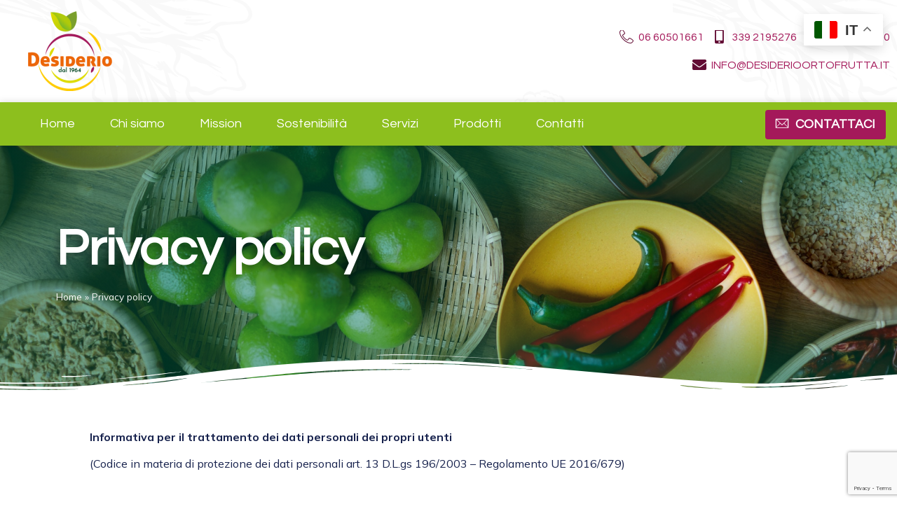

--- FILE ---
content_type: text/html; charset=UTF-8
request_url: https://www.desiderioortofrutta.it/privacy-policy/
body_size: 132427
content:
<!DOCTYPE html>
<html lang="it-IT">
<head>
	<meta charset="UTF-8" />
	<meta name="viewport" content="width=device-width, initial-scale=1" />
	<link rel="profile" href="https://gmpg.org/xfn/11" />
	<link rel="pingback" href="" />
	<meta name='robots' content='index, follow, max-image-preview:large, max-snippet:-1, max-video-preview:-1' />

	<!-- This site is optimized with the Yoast SEO plugin v20.4 - https://yoast.com/wordpress/plugins/seo/ -->
	<title>Privacy policy | Desiderio Ortofrutta</title>
	<link rel="canonical" href="https://www.desiderioortofrutta.it/privacy-policy/" />
	<meta property="og:locale" content="it_IT" />
	<meta property="og:type" content="article" />
	<meta property="og:title" content="Privacy policy | Desiderio Ortofrutta" />
	<meta property="og:description" content="Informativa per il trattamento dei dati personali dei propri utenti (Codice in materia di protezione dei dati personali art. 13 D.L.gs 196/2003 &#8211; Regolamento UE 2016/679) &nbsp; Titolare del Trattamento dei Dati DESIDERIO SRL &#8211; Con sede legale in Via della Tenuta del Cavaliere, 1, 00012 Guidonia RM Indirizzo email del Titolare: desideriosrl@hotmail.it &nbsp; Introduzione [&hellip;]" />
	<meta property="og:url" content="https://www.desiderioortofrutta.it/privacy-policy/" />
	<meta property="og:site_name" content="Desiderio Ortofrutta" />
	<meta property="article:modified_time" content="2022-01-27T15:24:03+00:00" />
	<meta name="twitter:card" content="summary_large_image" />
	<meta name="twitter:label1" content="Tempo di lettura stimato" />
	<meta name="twitter:data1" content="19 minuti" />
	<script type="application/ld+json" class="yoast-schema-graph">{"@context":"https://schema.org","@graph":[{"@type":"WebPage","@id":"https://www.desiderioortofrutta.it/privacy-policy/","url":"https://www.desiderioortofrutta.it/privacy-policy/","name":"Privacy policy | Desiderio Ortofrutta","isPartOf":{"@id":"https://www.desiderioortofrutta.it/#website"},"datePublished":"2022-01-05T13:20:39+00:00","dateModified":"2022-01-27T15:24:03+00:00","breadcrumb":{"@id":"https://www.desiderioortofrutta.it/privacy-policy/#breadcrumb"},"inLanguage":"it-IT","potentialAction":[{"@type":"ReadAction","target":["https://www.desiderioortofrutta.it/privacy-policy/"]}]},{"@type":"BreadcrumbList","@id":"https://www.desiderioortofrutta.it/privacy-policy/#breadcrumb","itemListElement":[{"@type":"ListItem","position":1,"name":"Home","item":"https://www.desiderioortofrutta.it/"},{"@type":"ListItem","position":2,"name":"Privacy policy"}]},{"@type":"WebSite","@id":"https://www.desiderioortofrutta.it/#website","url":"https://www.desiderioortofrutta.it/","name":"Desiderio Ortofrutta","description":"Distribuzione Ortofrutta all&#039;ingrosso Nel Lazio e Centro-Sud Italia","potentialAction":[{"@type":"SearchAction","target":{"@type":"EntryPoint","urlTemplate":"https://www.desiderioortofrutta.it/?s={search_term_string}"},"query-input":"required name=search_term_string"}],"inLanguage":"it-IT"}]}</script>
	<!-- / Yoast SEO plugin. -->


<link rel="alternate" type="application/rss+xml" title="Desiderio Ortofrutta &raquo; Feed" href="https://www.desiderioortofrutta.it/feed/" />
<link rel="alternate" type="application/rss+xml" title="Desiderio Ortofrutta &raquo; Feed dei commenti" href="https://www.desiderioortofrutta.it/comments/feed/" />
<link rel="alternate" title="oEmbed (JSON)" type="application/json+oembed" href="https://www.desiderioortofrutta.it/wp-json/oembed/1.0/embed?url=https%3A%2F%2Fwww.desiderioortofrutta.it%2Fprivacy-policy%2F" />
<link rel="alternate" title="oEmbed (XML)" type="text/xml+oembed" href="https://www.desiderioortofrutta.it/wp-json/oembed/1.0/embed?url=https%3A%2F%2Fwww.desiderioortofrutta.it%2Fprivacy-policy%2F&#038;format=xml" />
<style id='wp-img-auto-sizes-contain-inline-css' type='text/css'>
img:is([sizes=auto i],[sizes^="auto," i]){contain-intrinsic-size:3000px 1500px}
/*# sourceURL=wp-img-auto-sizes-contain-inline-css */
</style>
<link rel='stylesheet' id='bdt-uikit-css' href='https://www.desiderioortofrutta.it/wp-content/plugins/bdthemes-element-pack-lite/assets/css/bdt-uikit.css?ver=3.13.1' type='text/css' media='all' />
<link rel='stylesheet' id='ep-helper-css' href='https://www.desiderioortofrutta.it/wp-content/plugins/bdthemes-element-pack-lite/assets/css/ep-helper.css?ver=4.10.3' type='text/css' media='all' />
<link rel='stylesheet' id='jkit-elements-main-css' href='https://www.desiderioortofrutta.it/wp-content/plugins/jeg-elementor-kit/assets/css/elements/main.css?ver=2.6.1' type='text/css' media='all' />
<style id='wp-emoji-styles-inline-css' type='text/css'>

	img.wp-smiley, img.emoji {
		display: inline !important;
		border: none !important;
		box-shadow: none !important;
		height: 1em !important;
		width: 1em !important;
		margin: 0 0.07em !important;
		vertical-align: -0.1em !important;
		background: none !important;
		padding: 0 !important;
	}
/*# sourceURL=wp-emoji-styles-inline-css */
</style>
<link rel='stylesheet' id='wp-block-library-css' href='https://www.desiderioortofrutta.it/wp-includes/css/dist/block-library/style.min.css?ver=6.9' type='text/css' media='all' />
<style id='global-styles-inline-css' type='text/css'>
:root{--wp--preset--aspect-ratio--square: 1;--wp--preset--aspect-ratio--4-3: 4/3;--wp--preset--aspect-ratio--3-4: 3/4;--wp--preset--aspect-ratio--3-2: 3/2;--wp--preset--aspect-ratio--2-3: 2/3;--wp--preset--aspect-ratio--16-9: 16/9;--wp--preset--aspect-ratio--9-16: 9/16;--wp--preset--color--black: #000000;--wp--preset--color--cyan-bluish-gray: #abb8c3;--wp--preset--color--white: #ffffff;--wp--preset--color--pale-pink: #f78da7;--wp--preset--color--vivid-red: #cf2e2e;--wp--preset--color--luminous-vivid-orange: #ff6900;--wp--preset--color--luminous-vivid-amber: #fcb900;--wp--preset--color--light-green-cyan: #7bdcb5;--wp--preset--color--vivid-green-cyan: #00d084;--wp--preset--color--pale-cyan-blue: #8ed1fc;--wp--preset--color--vivid-cyan-blue: #0693e3;--wp--preset--color--vivid-purple: #9b51e0;--wp--preset--gradient--vivid-cyan-blue-to-vivid-purple: linear-gradient(135deg,rgb(6,147,227) 0%,rgb(155,81,224) 100%);--wp--preset--gradient--light-green-cyan-to-vivid-green-cyan: linear-gradient(135deg,rgb(122,220,180) 0%,rgb(0,208,130) 100%);--wp--preset--gradient--luminous-vivid-amber-to-luminous-vivid-orange: linear-gradient(135deg,rgb(252,185,0) 0%,rgb(255,105,0) 100%);--wp--preset--gradient--luminous-vivid-orange-to-vivid-red: linear-gradient(135deg,rgb(255,105,0) 0%,rgb(207,46,46) 100%);--wp--preset--gradient--very-light-gray-to-cyan-bluish-gray: linear-gradient(135deg,rgb(238,238,238) 0%,rgb(169,184,195) 100%);--wp--preset--gradient--cool-to-warm-spectrum: linear-gradient(135deg,rgb(74,234,220) 0%,rgb(151,120,209) 20%,rgb(207,42,186) 40%,rgb(238,44,130) 60%,rgb(251,105,98) 80%,rgb(254,248,76) 100%);--wp--preset--gradient--blush-light-purple: linear-gradient(135deg,rgb(255,206,236) 0%,rgb(152,150,240) 100%);--wp--preset--gradient--blush-bordeaux: linear-gradient(135deg,rgb(254,205,165) 0%,rgb(254,45,45) 50%,rgb(107,0,62) 100%);--wp--preset--gradient--luminous-dusk: linear-gradient(135deg,rgb(255,203,112) 0%,rgb(199,81,192) 50%,rgb(65,88,208) 100%);--wp--preset--gradient--pale-ocean: linear-gradient(135deg,rgb(255,245,203) 0%,rgb(182,227,212) 50%,rgb(51,167,181) 100%);--wp--preset--gradient--electric-grass: linear-gradient(135deg,rgb(202,248,128) 0%,rgb(113,206,126) 100%);--wp--preset--gradient--midnight: linear-gradient(135deg,rgb(2,3,129) 0%,rgb(40,116,252) 100%);--wp--preset--font-size--small: 13px;--wp--preset--font-size--medium: 20px;--wp--preset--font-size--large: 36px;--wp--preset--font-size--x-large: 42px;--wp--preset--spacing--20: 0.44rem;--wp--preset--spacing--30: 0.67rem;--wp--preset--spacing--40: 1rem;--wp--preset--spacing--50: 1.5rem;--wp--preset--spacing--60: 2.25rem;--wp--preset--spacing--70: 3.38rem;--wp--preset--spacing--80: 5.06rem;--wp--preset--shadow--natural: 6px 6px 9px rgba(0, 0, 0, 0.2);--wp--preset--shadow--deep: 12px 12px 50px rgba(0, 0, 0, 0.4);--wp--preset--shadow--sharp: 6px 6px 0px rgba(0, 0, 0, 0.2);--wp--preset--shadow--outlined: 6px 6px 0px -3px rgb(255, 255, 255), 6px 6px rgb(0, 0, 0);--wp--preset--shadow--crisp: 6px 6px 0px rgb(0, 0, 0);}:where(.is-layout-flex){gap: 0.5em;}:where(.is-layout-grid){gap: 0.5em;}body .is-layout-flex{display: flex;}.is-layout-flex{flex-wrap: wrap;align-items: center;}.is-layout-flex > :is(*, div){margin: 0;}body .is-layout-grid{display: grid;}.is-layout-grid > :is(*, div){margin: 0;}:where(.wp-block-columns.is-layout-flex){gap: 2em;}:where(.wp-block-columns.is-layout-grid){gap: 2em;}:where(.wp-block-post-template.is-layout-flex){gap: 1.25em;}:where(.wp-block-post-template.is-layout-grid){gap: 1.25em;}.has-black-color{color: var(--wp--preset--color--black) !important;}.has-cyan-bluish-gray-color{color: var(--wp--preset--color--cyan-bluish-gray) !important;}.has-white-color{color: var(--wp--preset--color--white) !important;}.has-pale-pink-color{color: var(--wp--preset--color--pale-pink) !important;}.has-vivid-red-color{color: var(--wp--preset--color--vivid-red) !important;}.has-luminous-vivid-orange-color{color: var(--wp--preset--color--luminous-vivid-orange) !important;}.has-luminous-vivid-amber-color{color: var(--wp--preset--color--luminous-vivid-amber) !important;}.has-light-green-cyan-color{color: var(--wp--preset--color--light-green-cyan) !important;}.has-vivid-green-cyan-color{color: var(--wp--preset--color--vivid-green-cyan) !important;}.has-pale-cyan-blue-color{color: var(--wp--preset--color--pale-cyan-blue) !important;}.has-vivid-cyan-blue-color{color: var(--wp--preset--color--vivid-cyan-blue) !important;}.has-vivid-purple-color{color: var(--wp--preset--color--vivid-purple) !important;}.has-black-background-color{background-color: var(--wp--preset--color--black) !important;}.has-cyan-bluish-gray-background-color{background-color: var(--wp--preset--color--cyan-bluish-gray) !important;}.has-white-background-color{background-color: var(--wp--preset--color--white) !important;}.has-pale-pink-background-color{background-color: var(--wp--preset--color--pale-pink) !important;}.has-vivid-red-background-color{background-color: var(--wp--preset--color--vivid-red) !important;}.has-luminous-vivid-orange-background-color{background-color: var(--wp--preset--color--luminous-vivid-orange) !important;}.has-luminous-vivid-amber-background-color{background-color: var(--wp--preset--color--luminous-vivid-amber) !important;}.has-light-green-cyan-background-color{background-color: var(--wp--preset--color--light-green-cyan) !important;}.has-vivid-green-cyan-background-color{background-color: var(--wp--preset--color--vivid-green-cyan) !important;}.has-pale-cyan-blue-background-color{background-color: var(--wp--preset--color--pale-cyan-blue) !important;}.has-vivid-cyan-blue-background-color{background-color: var(--wp--preset--color--vivid-cyan-blue) !important;}.has-vivid-purple-background-color{background-color: var(--wp--preset--color--vivid-purple) !important;}.has-black-border-color{border-color: var(--wp--preset--color--black) !important;}.has-cyan-bluish-gray-border-color{border-color: var(--wp--preset--color--cyan-bluish-gray) !important;}.has-white-border-color{border-color: var(--wp--preset--color--white) !important;}.has-pale-pink-border-color{border-color: var(--wp--preset--color--pale-pink) !important;}.has-vivid-red-border-color{border-color: var(--wp--preset--color--vivid-red) !important;}.has-luminous-vivid-orange-border-color{border-color: var(--wp--preset--color--luminous-vivid-orange) !important;}.has-luminous-vivid-amber-border-color{border-color: var(--wp--preset--color--luminous-vivid-amber) !important;}.has-light-green-cyan-border-color{border-color: var(--wp--preset--color--light-green-cyan) !important;}.has-vivid-green-cyan-border-color{border-color: var(--wp--preset--color--vivid-green-cyan) !important;}.has-pale-cyan-blue-border-color{border-color: var(--wp--preset--color--pale-cyan-blue) !important;}.has-vivid-cyan-blue-border-color{border-color: var(--wp--preset--color--vivid-cyan-blue) !important;}.has-vivid-purple-border-color{border-color: var(--wp--preset--color--vivid-purple) !important;}.has-vivid-cyan-blue-to-vivid-purple-gradient-background{background: var(--wp--preset--gradient--vivid-cyan-blue-to-vivid-purple) !important;}.has-light-green-cyan-to-vivid-green-cyan-gradient-background{background: var(--wp--preset--gradient--light-green-cyan-to-vivid-green-cyan) !important;}.has-luminous-vivid-amber-to-luminous-vivid-orange-gradient-background{background: var(--wp--preset--gradient--luminous-vivid-amber-to-luminous-vivid-orange) !important;}.has-luminous-vivid-orange-to-vivid-red-gradient-background{background: var(--wp--preset--gradient--luminous-vivid-orange-to-vivid-red) !important;}.has-very-light-gray-to-cyan-bluish-gray-gradient-background{background: var(--wp--preset--gradient--very-light-gray-to-cyan-bluish-gray) !important;}.has-cool-to-warm-spectrum-gradient-background{background: var(--wp--preset--gradient--cool-to-warm-spectrum) !important;}.has-blush-light-purple-gradient-background{background: var(--wp--preset--gradient--blush-light-purple) !important;}.has-blush-bordeaux-gradient-background{background: var(--wp--preset--gradient--blush-bordeaux) !important;}.has-luminous-dusk-gradient-background{background: var(--wp--preset--gradient--luminous-dusk) !important;}.has-pale-ocean-gradient-background{background: var(--wp--preset--gradient--pale-ocean) !important;}.has-electric-grass-gradient-background{background: var(--wp--preset--gradient--electric-grass) !important;}.has-midnight-gradient-background{background: var(--wp--preset--gradient--midnight) !important;}.has-small-font-size{font-size: var(--wp--preset--font-size--small) !important;}.has-medium-font-size{font-size: var(--wp--preset--font-size--medium) !important;}.has-large-font-size{font-size: var(--wp--preset--font-size--large) !important;}.has-x-large-font-size{font-size: var(--wp--preset--font-size--x-large) !important;}
/*# sourceURL=global-styles-inline-css */
</style>

<style id='classic-theme-styles-inline-css' type='text/css'>
/*! This file is auto-generated */
.wp-block-button__link{color:#fff;background-color:#32373c;border-radius:9999px;box-shadow:none;text-decoration:none;padding:calc(.667em + 2px) calc(1.333em + 2px);font-size:1.125em}.wp-block-file__button{background:#32373c;color:#fff;text-decoration:none}
/*# sourceURL=/wp-includes/css/classic-themes.min.css */
</style>
<link rel='stylesheet' id='ccchildpagescss-css' href='https://www.desiderioortofrutta.it/wp-content/plugins/cc-child-pages/includes/css/styles.css?ver=1.43' type='text/css' media='all' />
<link rel='stylesheet' id='ccchildpagesskincss-css' href='https://www.desiderioortofrutta.it/wp-content/plugins/cc-child-pages/includes/css/skins.css?ver=1.43' type='text/css' media='all' />
<link rel='stylesheet' id='contact-form-7-css' href='https://www.desiderioortofrutta.it/wp-content/plugins/contact-form-7/includes/css/styles.css?ver=5.7.5.1' type='text/css' media='all' />
<link rel='stylesheet' id='hfe-style-css' href='https://www.desiderioortofrutta.it/wp-content/plugins/header-footer-elementor/assets/css/header-footer-elementor.css?ver=1.6.13' type='text/css' media='all' />
<link rel='stylesheet' id='elementor-icons-css' href='https://www.desiderioortofrutta.it/wp-content/plugins/elementor/assets/lib/eicons/css/elementor-icons.min.css?ver=5.18.0' type='text/css' media='all' />
<link rel='stylesheet' id='elementor-frontend-css' href='https://www.desiderioortofrutta.it/wp-content/plugins/elementor/assets/css/frontend-lite.min.css?ver=3.12.1' type='text/css' media='all' />
<link rel='stylesheet' id='swiper-css' href='https://www.desiderioortofrutta.it/wp-content/plugins/elementor/assets/lib/swiper/css/swiper.min.css?ver=5.3.6' type='text/css' media='all' />
<link rel='stylesheet' id='elementor-post-118-css' href='https://www.desiderioortofrutta.it/wp-content/uploads/elementor/css/post-118.css?ver=1756296528' type='text/css' media='all' />
<link rel='stylesheet' id='elementor-pro-css' href='https://www.desiderioortofrutta.it/wp-content/plugins/elementor-pro/assets/css/frontend-lite.min.css?ver=3.12.1' type='text/css' media='all' />
<link rel='stylesheet' id='elementor-post-131-css' href='https://www.desiderioortofrutta.it/wp-content/uploads/elementor/css/post-131.css?ver=1756296529' type='text/css' media='all' />
<link rel='stylesheet' id='hfe-widgets-style-css' href='https://www.desiderioortofrutta.it/wp-content/plugins/header-footer-elementor/inc/widgets-css/frontend.css?ver=1.6.13' type='text/css' media='all' />
<link rel='stylesheet' id='elementor-post-136-css' href='https://www.desiderioortofrutta.it/wp-content/uploads/elementor/css/post-136.css?ver=1756296529' type='text/css' media='all' />
<link rel='stylesheet' id='hello-elementor-css' href='https://www.desiderioortofrutta.it/wp-content/themes/hello-elementor/style.min.css?ver=2.4.2' type='text/css' media='all' />
<link rel='stylesheet' id='hello-elementor-theme-style-css' href='https://www.desiderioortofrutta.it/wp-content/themes/hello-elementor/theme.min.css?ver=2.4.2' type='text/css' media='all' />
<link rel='stylesheet' id='elementor-post-127-css' href='https://www.desiderioortofrutta.it/wp-content/uploads/elementor/css/post-127.css?ver=1756296530' type='text/css' media='all' />
<link rel='stylesheet' id='elementor-post-92-css' href='https://www.desiderioortofrutta.it/wp-content/uploads/elementor/css/post-92.css?ver=1756301096' type='text/css' media='all' />
<link rel='stylesheet' id='elementor-icons-ekiticons-css' href='https://www.desiderioortofrutta.it/wp-content/plugins/elementskit-lite/modules/elementskit-icon-pack/assets/css/ekiticons.css?ver=2.8.5' type='text/css' media='all' />
<link rel='stylesheet' id='ekit-widget-styles-css' href='https://www.desiderioortofrutta.it/wp-content/plugins/elementskit-lite/widgets/init/assets/css/widget-styles.css?ver=2.8.5' type='text/css' media='all' />
<link rel='stylesheet' id='ekit-responsive-css' href='https://www.desiderioortofrutta.it/wp-content/plugins/elementskit-lite/widgets/init/assets/css/responsive.css?ver=2.8.5' type='text/css' media='all' />
<link rel='stylesheet' id='eael-general-css' href='https://www.desiderioortofrutta.it/wp-content/plugins/essential-addons-for-elementor-lite/assets/front-end/css/view/general.min.css?ver=5.6.5' type='text/css' media='all' />
<link rel='stylesheet' id='wp-block-heading-css' href='https://www.desiderioortofrutta.it/wp-includes/blocks/heading/style.min.css?ver=6.9' type='text/css' media='all' />
<link rel='stylesheet' id='google-fonts-1-css' href='https://fonts.googleapis.com/css?family=Roboto%3A100%2C100italic%2C200%2C200italic%2C300%2C300italic%2C400%2C400italic%2C500%2C500italic%2C600%2C600italic%2C700%2C700italic%2C800%2C800italic%2C900%2C900italic%7CRoboto+Slab%3A100%2C100italic%2C200%2C200italic%2C300%2C300italic%2C400%2C400italic%2C500%2C500italic%2C600%2C600italic%2C700%2C700italic%2C800%2C800italic%2C900%2C900italic%7CMulish%3A100%2C100italic%2C200%2C200italic%2C300%2C300italic%2C400%2C400italic%2C500%2C500italic%2C600%2C600italic%2C700%2C700italic%2C800%2C800italic%2C900%2C900italic%7CQuestrial%3A100%2C100italic%2C200%2C200italic%2C300%2C300italic%2C400%2C400italic%2C500%2C500italic%2C600%2C600italic%2C700%2C700italic%2C800%2C800italic%2C900%2C900italic%7CShadows+Into+Light%3A100%2C100italic%2C200%2C200italic%2C300%2C300italic%2C400%2C400italic%2C500%2C500italic%2C600%2C600italic%2C700%2C700italic%2C800%2C800italic%2C900%2C900italic&#038;display=auto&#038;ver=6.9' type='text/css' media='all' />
<link rel='stylesheet' id='elementor-icons-jkiticon-css' href='https://www.desiderioortofrutta.it/wp-content/plugins/jeg-elementor-kit/assets/fonts/jkiticon/jkiticon.css?ver=2.6.1' type='text/css' media='all' />
<link rel='stylesheet' id='elementor-icons-shared-0-css' href='https://www.desiderioortofrutta.it/wp-content/plugins/elementor/assets/lib/font-awesome/css/fontawesome.min.css?ver=5.15.3' type='text/css' media='all' />
<link rel='stylesheet' id='elementor-icons-fa-solid-css' href='https://www.desiderioortofrutta.it/wp-content/plugins/elementor/assets/lib/font-awesome/css/solid.min.css?ver=5.15.3' type='text/css' media='all' />
<link rel='stylesheet' id='elementor-icons-fa-brands-css' href='https://www.desiderioortofrutta.it/wp-content/plugins/elementor/assets/lib/font-awesome/css/brands.min.css?ver=5.15.3' type='text/css' media='all' />
<link rel='stylesheet' id='elementor-icons-fa-regular-css' href='https://www.desiderioortofrutta.it/wp-content/plugins/elementor/assets/lib/font-awesome/css/regular.min.css?ver=5.15.3' type='text/css' media='all' />
<link rel="preconnect" href="https://fonts.gstatic.com/" crossorigin><script type="text/javascript" src="https://www.desiderioortofrutta.it/wp-includes/js/jquery/jquery.min.js?ver=3.7.1" id="jquery-core-js"></script>
<script type="text/javascript" src="https://www.desiderioortofrutta.it/wp-includes/js/jquery/jquery-migrate.min.js?ver=3.4.1" id="jquery-migrate-js"></script>
<link rel="https://api.w.org/" href="https://www.desiderioortofrutta.it/wp-json/" /><link rel="alternate" title="JSON" type="application/json" href="https://www.desiderioortofrutta.it/wp-json/wp/v2/pages/3" /><meta name="generator" content="WordPress 6.9" />
<link rel='shortlink' href='https://www.desiderioortofrutta.it/?p=3' />
	
	<!-- Global site tag (gtag.js) - Google Analytics -->
<script async src="https://www.googletagmanager.com/gtag/js?id=UA-119404262-67"></script>
<script>
  window.dataLayer = window.dataLayer || [];
  function gtag(){dataLayer.push(arguments);}
  gtag('js', new Date());

  gtag('config', 'UA-119404262-67');
</script>



		<!-- Global site tag (gtag.js) - Google Analytics -->
	<script async src="https://www.googletagmanager.com/gtag/js?id=G-3T4E7VZQN5"></script>
	<script>
	  window.dataLayer = window.dataLayer || [];
	  function gtag(){dataLayer.push(arguments);}
	  gtag('js', new Date());

	  gtag('config', 'G-3T4E7VZQN5');
	</script>
	<meta name="generator" content="Elementor 3.12.1; features: e_dom_optimization, e_optimized_assets_loading, e_optimized_css_loading, a11y_improvements, additional_custom_breakpoints; settings: css_print_method-external, google_font-enabled, font_display-auto">
<link rel="icon" href="https://www.desiderioortofrutta.it/wp-content/uploads/2022/01/cropped-favicon-32x32.png" sizes="32x32" />
<link rel="icon" href="https://www.desiderioortofrutta.it/wp-content/uploads/2022/01/cropped-favicon-192x192.png" sizes="192x192" />
<link rel="apple-touch-icon" href="https://www.desiderioortofrutta.it/wp-content/uploads/2022/01/cropped-favicon-180x180.png" />
<meta name="msapplication-TileImage" content="https://www.desiderioortofrutta.it/wp-content/uploads/2022/01/cropped-favicon-270x270.png" />
		<style type="text/css" id="wp-custom-css">
			footer ul {list-style:none}
#form-contatti label, #form-contatti-cont label {
	display: block;
}

#form-contatti-cont label input, #form-contatti-cont label textarea {
	background-color: #fff;
}

.bloccoContattiGreen a {
	color: #fff;
}

.title-in-bg {
	display: block !important;
}
/* Barra contatto fissa (mobile) */
.do-contact-bar{
  position: fixed; left: 0; right: 0; bottom: 0;
  display: none; /* desktop nascosta, sotto la mostriamo */
  gap: .5rem; padding: .6rem; z-index: 9999;
  background: #1e293b;
  box-shadow: 0 -6px 20px rgba(0,0,0,.25);
}
.do-contact-btn{
  flex: 1; text-align: center;
  display: inline-block; padding: .75rem;
  color: #fff; text-decoration: none; font-weight: 600;
  border-radius: .6rem;
  background: #2563eb;
}
.do-contact-btn:focus{ outline: 3px solid #93c5fd; outline-offset: 2px; }
.do-contact-btn.do-wa{ background: #25D366; }
.do-contact-btn.do-cta{ background: #0ea5e9; }

/* Solo su schermi mobili */
@media (max-width: 900px){
  .do-contact-bar{ display: flex; }
  body{ padding-bottom: 70px; }
}
		</style>
		<link rel='stylesheet' id='jeg-dynamic-style-css' href='https://www.desiderioortofrutta.it/wp-content/plugins/jeg-elementor-kit/lib/jeg-framework/assets/css/jeg-dynamic-styles.css?ver=1.2.9' type='text/css' media='all' />
<link rel='stylesheet' id='premium-addons-css' href='https://www.desiderioortofrutta.it/wp-content/plugins/premium-addons-for-elementor/assets/frontend/min-css/premium-addons.min.css?ver=4.9.53' type='text/css' media='all' />
<link rel='stylesheet' id='e-animations-css' href='https://www.desiderioortofrutta.it/wp-content/plugins/elementor/assets/lib/animations/animations.min.css?ver=3.12.1' type='text/css' media='all' />
</head>

<body data-rsssl=1 class="wp-singular page-template-default page page-id-3 wp-theme-hello-elementor ehf-header ehf-footer ehf-template-hello-elementor ehf-stylesheet-hello-elementor jkit-color-scheme elementor-default elementor-kit-118 elementor-page-92">
<div id="page" class="hfeed site">

		<header id="masthead" itemscope="itemscope" itemtype="https://schema.org/WPHeader">
			<p class="main-title bhf-hidden" itemprop="headline"><a href="https://www.desiderioortofrutta.it" title="Desiderio Ortofrutta" rel="home">Desiderio Ortofrutta</a></p>
					<div data-elementor-type="wp-post" data-elementor-id="131" class="elementor elementor-131">
									<section class="elementor-section elementor-top-section elementor-element elementor-element-47eb7c11 elementor-section-content-middle elementor-section-boxed elementor-section-height-default elementor-section-height-default" data-id="47eb7c11" data-element_type="section" data-settings="{&quot;background_background&quot;:&quot;classic&quot;}">
							<div class="elementor-background-overlay"></div>
							<div class="elementor-container elementor-column-gap-default">
					<div class="elementor-column elementor-col-50 elementor-top-column elementor-element elementor-element-2697eddc" data-id="2697eddc" data-element_type="column">
			<div class="elementor-widget-wrap elementor-element-populated">
								<div class="elementor-element elementor-element-3c4c0a3 elementor-widget elementor-widget-image" data-id="3c4c0a3" data-element_type="widget" data-widget_type="image.default">
				<div class="elementor-widget-container">
			<style>/*! elementor - v3.12.1 - 02-04-2023 */
.elementor-widget-image{text-align:center}.elementor-widget-image a{display:inline-block}.elementor-widget-image a img[src$=".svg"]{width:48px}.elementor-widget-image img{vertical-align:middle;display:inline-block}</style>													<a href="/">
							<img src="https://www.desiderioortofrutta.it/wp-content/uploads/elementor/thumbs/logo-desiderio-pjmvcolepytalpipvorki62746g39u92uob9zajqes.png" title="" alt="Desiderio Frutta" loading="lazy" />								</a>
															</div>
				</div>
					</div>
		</div>
				<div class="elementor-column elementor-col-50 elementor-top-column elementor-element elementor-element-50fed99b elementor-hidden-mobile" data-id="50fed99b" data-element_type="column">
			<div class="elementor-widget-wrap elementor-element-populated">
								<div class="elementor-element elementor-element-33e784cd elementor-align-right elementor-mobile-align-right elementor-widget-mobile__width-auto elementor-list-item-link-inline elementor-icon-list--layout-inline elementor-widget elementor-widget-icon-list" data-id="33e784cd" data-element_type="widget" data-widget_type="icon-list.default">
				<div class="elementor-widget-container">
			<link rel="stylesheet" href="https://www.desiderioortofrutta.it/wp-content/plugins/elementor/assets/css/widget-icon-list.min.css">		<ul class="elementor-icon-list-items elementor-inline-items">
							<li class="elementor-icon-list-item elementor-inline-item">
											<a href="tel:+390660501661">

												<span class="elementor-icon-list-icon">
							<i aria-hidden="true" class="jki jki-phone-handset-light"></i>						</span>
										<span class="elementor-icon-list-text">06 60501661</span>
											</a>
									</li>
								<li class="elementor-icon-list-item elementor-inline-item">
											<a href="tel:+393392195276">

												<span class="elementor-icon-list-icon">
							<i aria-hidden="true" class="fas fa-mobile-alt"></i>						</span>
										<span class="elementor-icon-list-text">339 2195276</span>
											</a>
									</li>
								<li class="elementor-icon-list-item elementor-inline-item">
											<a href="tel:+393482830350">

												<span class="elementor-icon-list-icon">
							<i aria-hidden="true" class="fas fa-mobile-alt"></i>						</span>
										<span class="elementor-icon-list-text">348 2830350</span>
											</a>
									</li>
						</ul>
				</div>
				</div>
				<div class="elementor-element elementor-element-27ab114 elementor-align-right elementor-mobile-align-right elementor-widget-mobile__width-auto elementor-list-item-link-inline elementor-icon-list--layout-traditional elementor-widget elementor-widget-icon-list" data-id="27ab114" data-element_type="widget" data-widget_type="icon-list.default">
				<div class="elementor-widget-container">
					<ul class="elementor-icon-list-items">
							<li class="elementor-icon-list-item">
											<a href="mailto:info@desiderioortofrutta.it">

												<span class="elementor-icon-list-icon">
							<i aria-hidden="true" class="fas fa-envelope"></i>						</span>
										<span class="elementor-icon-list-text">info@desiderioortofrutta.it</span>
											</a>
									</li>
						</ul>
				</div>
				</div>
					</div>
		</div>
							</div>
		</section>
				<section class="elementor-section elementor-top-section elementor-element elementor-element-45b2482d elementor-section-content-middle elementor-section-boxed elementor-section-height-default elementor-section-height-default" data-id="45b2482d" data-element_type="section" data-settings="{&quot;background_background&quot;:&quot;classic&quot;,&quot;sticky&quot;:&quot;top&quot;,&quot;sticky_on&quot;:[&quot;desktop&quot;,&quot;tablet&quot;,&quot;mobile&quot;],&quot;sticky_offset&quot;:0,&quot;sticky_effects_offset&quot;:0}">
						<div class="elementor-container elementor-column-gap-default">
					<div class="elementor-column elementor-col-50 elementor-top-column elementor-element elementor-element-2fac962f" data-id="2fac962f" data-element_type="column">
			<div class="elementor-widget-wrap elementor-element-populated">
								<div class="elementor-element elementor-element-10c5c080 elementor-nav-menu__align-left elementor-nav-menu--stretch elementor-nav-menu--dropdown-tablet elementor-nav-menu__text-align-aside elementor-nav-menu--toggle elementor-nav-menu--burger elementor-widget elementor-widget-nav-menu" data-id="10c5c080" data-element_type="widget" data-settings="{&quot;submenu_icon&quot;:{&quot;value&quot;:&quot;&lt;i class=\&quot;fas fa-chevron-down\&quot;&gt;&lt;\/i&gt;&quot;,&quot;library&quot;:&quot;fa-solid&quot;},&quot;full_width&quot;:&quot;stretch&quot;,&quot;layout&quot;:&quot;horizontal&quot;,&quot;toggle&quot;:&quot;burger&quot;}" data-widget_type="nav-menu.default">
				<div class="elementor-widget-container">
			<link rel="stylesheet" href="https://www.desiderioortofrutta.it/wp-content/plugins/elementor-pro/assets/css/widget-nav-menu.min.css">			<nav class="elementor-nav-menu--main elementor-nav-menu__container elementor-nav-menu--layout-horizontal e--pointer-none">
				<ul id="menu-1-10c5c080" class="elementor-nav-menu"><li class="menu-item menu-item-type-post_type menu-item-object-page menu-item-home menu-item-105"><a href="https://www.desiderioortofrutta.it/" class="elementor-item">Home</a></li>
<li class="menu-item menu-item-type-post_type menu-item-object-page menu-item-106"><a href="https://www.desiderioortofrutta.it/chi-siamo/" class="elementor-item">Chi siamo</a></li>
<li class="menu-item menu-item-type-post_type menu-item-object-page menu-item-208"><a href="https://www.desiderioortofrutta.it/mission/" class="elementor-item">Mission</a></li>
<li class="menu-item menu-item-type-post_type menu-item-object-page menu-item-1309"><a href="https://www.desiderioortofrutta.it/sostenibilita/" class="elementor-item">Sostenibilità</a></li>
<li class="menu-item menu-item-type-post_type menu-item-object-page menu-item-207"><a href="https://www.desiderioortofrutta.it/servizi/" class="elementor-item">Servizi</a></li>
<li class="menu-item menu-item-type-post_type menu-item-object-page menu-item-211"><a href="https://www.desiderioortofrutta.it/prodotti/" class="elementor-item">Prodotti</a></li>
<li class="menu-item menu-item-type-post_type menu-item-object-page menu-item-206"><a href="https://www.desiderioortofrutta.it/contatti/" class="elementor-item">Contatti</a></li>
</ul>			</nav>
					<div class="elementor-menu-toggle" role="button" tabindex="0" aria-label="Menu di commutazione" aria-expanded="false">
			<i aria-hidden="true" role="presentation" class="elementor-menu-toggle__icon--open eicon-menu-bar"></i><i aria-hidden="true" role="presentation" class="elementor-menu-toggle__icon--close eicon-close"></i>			<span class="elementor-screen-only">Menu</span>
		</div>
					<nav class="elementor-nav-menu--dropdown elementor-nav-menu__container" aria-hidden="true">
				<ul id="menu-2-10c5c080" class="elementor-nav-menu"><li class="menu-item menu-item-type-post_type menu-item-object-page menu-item-home menu-item-105"><a href="https://www.desiderioortofrutta.it/" class="elementor-item" tabindex="-1">Home</a></li>
<li class="menu-item menu-item-type-post_type menu-item-object-page menu-item-106"><a href="https://www.desiderioortofrutta.it/chi-siamo/" class="elementor-item" tabindex="-1">Chi siamo</a></li>
<li class="menu-item menu-item-type-post_type menu-item-object-page menu-item-208"><a href="https://www.desiderioortofrutta.it/mission/" class="elementor-item" tabindex="-1">Mission</a></li>
<li class="menu-item menu-item-type-post_type menu-item-object-page menu-item-1309"><a href="https://www.desiderioortofrutta.it/sostenibilita/" class="elementor-item" tabindex="-1">Sostenibilità</a></li>
<li class="menu-item menu-item-type-post_type menu-item-object-page menu-item-207"><a href="https://www.desiderioortofrutta.it/servizi/" class="elementor-item" tabindex="-1">Servizi</a></li>
<li class="menu-item menu-item-type-post_type menu-item-object-page menu-item-211"><a href="https://www.desiderioortofrutta.it/prodotti/" class="elementor-item" tabindex="-1">Prodotti</a></li>
<li class="menu-item menu-item-type-post_type menu-item-object-page menu-item-206"><a href="https://www.desiderioortofrutta.it/contatti/" class="elementor-item" tabindex="-1">Contatti</a></li>
</ul>			</nav>
				</div>
				</div>
					</div>
		</div>
				<div class="elementor-column elementor-col-50 elementor-top-column elementor-element elementor-element-71f96a0f" data-id="71f96a0f" data-element_type="column">
			<div class="elementor-widget-wrap elementor-element-populated">
								<div class="elementor-element elementor-element-90e4abd elementor-align-center elementor-widget__width-auto elementor-widget elementor-widget-button" data-id="90e4abd" data-element_type="widget" data-widget_type="button.default">
				<div class="elementor-widget-container">
					<div class="elementor-button-wrapper">
			<a href="https://www.desiderioortofrutta.it/contatti/" class="elementor-button-link elementor-button elementor-size-sm" role="button">
						<span class="elementor-button-content-wrapper">
							<span class="elementor-button-icon elementor-align-icon-left">
				<i aria-hidden="true" class="icon icon-contact"></i>			</span>
						<span class="elementor-button-text">CONTATTACI</span>
		</span>
					</a>
		</div>
				</div>
				</div>
					</div>
		</div>
							</div>
		</section>
							</div>
				</header>

			<div data-elementor-type="single-page" data-elementor-id="92" class="elementor elementor-92 elementor-location-single post-3 page type-page status-publish hentry">
								<section class="elementor-section elementor-top-section elementor-element elementor-element-23e43d84 elementor-section-stretched elementor-section-boxed elementor-section-height-default elementor-section-height-default" data-id="23e43d84" data-element_type="section" data-settings="{&quot;stretch_section&quot;:&quot;section-stretched&quot;,&quot;background_background&quot;:&quot;classic&quot;,&quot;shape_divider_bottom&quot;:&quot;wave-brush&quot;}">
							<div class="elementor-background-overlay"></div>
						<div class="elementor-shape elementor-shape-bottom" data-negative="false">
			<svg xmlns="http://www.w3.org/2000/svg" viewBox="0 0 283.5 27.8" preserveAspectRatio="none">
	<path class="elementor-shape-fill" d="M283.5,9.7c0,0-7.3,4.3-14,4.6c-6.8,0.3-12.6,0-20.9-1.5c-11.3-2-33.1-10.1-44.7-5.7	s-12.1,4.6-18,7.4c-6.6,3.2-20,9.6-36.6,9.3C131.6,23.5,99.5,7.2,86.3,8c-1.4,0.1-6.6,0.8-10.5,2c-3.8,1.2-9.4,3.8-17,4.7	c-3.2,0.4-8.3,1.1-14.2,0.9c-1.5-0.1-6.3-0.4-12-1.6c-5.7-1.2-11-3.1-15.8-3.7C6.5,9.2,0,10.8,0,10.8V0h283.5V9.7z M260.8,11.3	c-0.7-1-2-0.4-4.3-0.4c-2.3,0-6.1-1.2-5.8-1.1c0.3,0.1,3.1,1.5,6,1.9C259.7,12.2,261.4,12.3,260.8,11.3z M242.4,8.6	c0,0-2.4-0.2-5.6-0.9c-3.2-0.8-10.3-2.8-15.1-3.5c-8.2-1.1-15.8,0-15.1,0.1c0.8,0.1,9.6-0.6,17.6,1.1c3.3,0.7,9.3,2.2,12.4,2.7	C239.9,8.7,242.4,8.6,242.4,8.6z M185.2,8.5c1.7-0.7-13.3,4.7-18.5,6.1c-2.1,0.6-6.2,1.6-10,2c-3.9,0.4-8.9,0.4-8.8,0.5	c0,0.2,5.8,0.8,11.2,0c5.4-0.8,5.2-1.1,7.6-1.6C170.5,14.7,183.5,9.2,185.2,8.5z M199.1,6.9c0.2,0-0.8-0.4-4.8,1.1	c-4,1.5-6.7,3.5-6.9,3.7c-0.2,0.1,3.5-1.8,6.6-3C197,7.5,199,6.9,199.1,6.9z M283,6c-0.1,0.1-1.9,1.1-4.8,2.5s-6.9,2.8-6.7,2.7	c0.2,0,3.5-0.6,7.4-2.5C282.8,6.8,283.1,5.9,283,6z M31.3,11.6c0.1-0.2-1.9-0.2-4.5-1.2s-5.4-1.6-7.8-2C15,7.6,7.3,8.5,7.7,8.6	C8,8.7,15.9,8.3,20.2,9.3c2.2,0.5,2.4,0.5,5.7,1.6S31.2,11.9,31.3,11.6z M73,9.2c0.4-0.1,3.5-1.6,8.4-2.6c4.9-1.1,8.9-0.5,8.9-0.8	c0-0.3-1-0.9-6.2-0.3S72.6,9.3,73,9.2z M71.6,6.7C71.8,6.8,75,5.4,77.3,5c2.3-0.3,1.9-0.5,1.9-0.6c0-0.1-1.1-0.2-2.7,0.2	C74.8,5.1,71.4,6.6,71.6,6.7z M93.6,4.4c0.1,0.2,3.5,0.8,5.6,1.8c2.1,1,1.8,0.6,1.9,0.5c0.1-0.1-0.8-0.8-2.4-1.3	C97.1,4.8,93.5,4.2,93.6,4.4z M65.4,11.1c-0.1,0.3,0.3,0.5,1.9-0.2s2.6-1.3,2.2-1.2s-0.9,0.4-2.5,0.8C65.3,10.9,65.5,10.8,65.4,11.1	z M34.5,12.4c-0.2,0,2.1,0.8,3.3,0.9c1.2,0.1,2,0.1,2-0.2c0-0.3-0.1-0.5-1.6-0.4C36.6,12.8,34.7,12.4,34.5,12.4z M152.2,21.1	c-0.1,0.1-2.4-0.3-7.5-0.3c-5,0-13.6-2.4-17.2-3.5c-3.6-1.1,10,3.9,16.5,4.1C150.5,21.6,152.3,21,152.2,21.1z"/>
	<path class="elementor-shape-fill" d="M269.6,18c-0.1-0.1-4.6,0.3-7.2,0c-7.3-0.7-17-3.2-16.6-2.9c0.4,0.3,13.7,3.1,17,3.3	C267.7,18.8,269.7,18,269.6,18z"/>
	<path class="elementor-shape-fill" d="M227.4,9.8c-0.2-0.1-4.5-1-9.5-1.2c-5-0.2-12.7,0.6-12.3,0.5c0.3-0.1,5.9-1.8,13.3-1.2	S227.6,9.9,227.4,9.8z"/>
	<path class="elementor-shape-fill" d="M204.5,13.4c-0.1-0.1,2-1,3.2-1.1c1.2-0.1,2,0,2,0.3c0,0.3-0.1,0.5-1.6,0.4	C206.4,12.9,204.6,13.5,204.5,13.4z"/>
	<path class="elementor-shape-fill" d="M201,10.6c0-0.1-4.4,1.2-6.3,2.2c-1.9,0.9-6.2,3.1-6.1,3.1c0.1,0.1,4.2-1.6,6.3-2.6	S201,10.7,201,10.6z"/>
	<path class="elementor-shape-fill" d="M154.5,26.7c-0.1-0.1-4.6,0.3-7.2,0c-7.3-0.7-17-3.2-16.6-2.9c0.4,0.3,13.7,3.1,17,3.3	C152.6,27.5,154.6,26.8,154.5,26.7z"/>
	<path class="elementor-shape-fill" d="M41.9,19.3c0,0,1.2-0.3,2.9-0.1c1.7,0.2,5.8,0.9,8.2,0.7c4.2-0.4,7.4-2.7,7-2.6	c-0.4,0-4.3,2.2-8.6,1.9c-1.8-0.1-5.1-0.5-6.7-0.4S41.9,19.3,41.9,19.3z"/>
	<path class="elementor-shape-fill" d="M75.5,12.6c0.2,0.1,2-0.8,4.3-1.1c2.3-0.2,2.1-0.3,2.1-0.5c0-0.1-1.8-0.4-3.4,0	C76.9,11.5,75.3,12.5,75.5,12.6z"/>
	<path class="elementor-shape-fill" d="M15.6,13.2c0-0.1,4.3,0,6.7,0.5c2.4,0.5,5,1.9,5,2c0,0.1-2.7-0.8-5.1-1.4	C19.9,13.7,15.7,13.3,15.6,13.2z"/>
</svg>		</div>
					<div class="elementor-container elementor-column-gap-default">
					<div class="elementor-column elementor-col-100 elementor-top-column elementor-element elementor-element-48762610 elementor-invisible" data-id="48762610" data-element_type="column" data-settings="{&quot;background_background&quot;:&quot;classic&quot;,&quot;animation&quot;:&quot;bounceInLeft&quot;}">
			<div class="elementor-widget-wrap elementor-element-populated">
								<div class="elementor-element elementor-element-3ec2d35a elementor-widget elementor-widget-heading" data-id="3ec2d35a" data-element_type="widget" data-widget_type="heading.default">
				<div class="elementor-widget-container">
			<style>/*! elementor - v3.12.1 - 02-04-2023 */
.elementor-heading-title{padding:0;margin:0;line-height:1}.elementor-widget-heading .elementor-heading-title[class*=elementor-size-]>a{color:inherit;font-size:inherit;line-height:inherit}.elementor-widget-heading .elementor-heading-title.elementor-size-small{font-size:15px}.elementor-widget-heading .elementor-heading-title.elementor-size-medium{font-size:19px}.elementor-widget-heading .elementor-heading-title.elementor-size-large{font-size:29px}.elementor-widget-heading .elementor-heading-title.elementor-size-xl{font-size:39px}.elementor-widget-heading .elementor-heading-title.elementor-size-xxl{font-size:59px}</style><div class="elementor-heading-title elementor-size-default">Privacy policy</div>		</div>
				</div>
				<div class="elementor-element elementor-element-e536a36 elementor-widget elementor-widget-breadcrumbs" data-id="e536a36" data-element_type="widget" data-widget_type="breadcrumbs.default">
				<div class="elementor-widget-container">
			<link rel="stylesheet" href="https://www.desiderioortofrutta.it/wp-content/plugins/elementor-pro/assets/css/widget-theme-elements.min.css"><p id="breadcrumbs"><span><span><a href="https://www.desiderioortofrutta.it/">Home</a></span> » <span class="breadcrumb_last" aria-current="page">Privacy policy</span></span></p>		</div>
				</div>
					</div>
		</div>
							</div>
		</section>
				<section class="elementor-section elementor-top-section elementor-element elementor-element-7aea5721 elementor-section-boxed elementor-section-height-default elementor-section-height-default" data-id="7aea5721" data-element_type="section">
							<div class="elementor-background-overlay"></div>
							<div class="elementor-container elementor-column-gap-default">
					<div class="elementor-column elementor-col-100 elementor-top-column elementor-element elementor-element-75317a69" data-id="75317a69" data-element_type="column">
			<div class="elementor-widget-wrap elementor-element-populated">
								<div class="elementor-element elementor-element-f3cb2ec elementor-widget elementor-widget-theme-post-content" data-id="f3cb2ec" data-element_type="widget" data-widget_type="theme-post-content.default">
				<div class="elementor-widget-container">
			
<p><strong>Informativa per il trattamento dei dati personali dei propri utenti</strong></p>
<p>(Codice in materia di protezione dei dati personali art. 13 D.L.gs 196/2003 &#8211; Regolamento UE 2016/679)</p>
<p>&nbsp;</p>
<h2 class="wp-block-heading">Titolare del Trattamento dei Dati</h2>
<p>DESIDERIO SRL &#8211; Con sede legale in Via della Tenuta del Cavaliere, 1, 00012 Guidonia RM</p>
<p>Indirizzo email del Titolare: desideriosrl@hotmail.it</p>
<p>&nbsp;</p>
<h3>Introduzione</h3>
<p>La presente Informativa ha lo scopo di informare l’utente circa le modalità di trattamento dei dati personali che lo riguardano. In linea con il D.lgs. 196/2003 (di seguito &#8220;Codice Privacy&#8221;) e il Regolamento (UE) 2016/679 (di seguito &#8220;GDPR&#8221;), intendiamo garantire la privacy e la sicurezza dei dati personali di ciascun visitatore coerentemente con quanto prescritto nella presente Informativa. La presente Informativa è da intendersi quale informativa ai sensi dell’art. 13 del Codice Privacy e degli artt. 13 e 14 del GDPR.</p>
<h3>Tipologia di dati trattati</h3>
<p>Il sito web offre contenuti di tipo informativo e, talvolta, interattivo. Durante la navigazione del sito. potremo, quindi, acquisire informazioni sul visitatore, nei seguenti modi:</p>
<ul>
<li><strong>Dati di navigazione</strong>: I sistemi informatici e le procedure software preposte al funzionamento di questo sito web acquisiscono, nel corso del loro normale esercizio, alcuni dati personali la cui trasmissione è implicita nell’uso dei protocolli di comunicazione di Internet. In questa categoria di dati rientrano: gli indirizzi IP, il tipo di browser utilizzato, il sistema operativo, il nome di dominio e gli indirizzi di siti web dai quali è stato effettuato l&#8217;accesso, le informazioni sulle pagine visitate dagli utenti all&#8217;interno del sito, l’orario d’accesso, la permanenza sulla singola pagina, l’analisi di percorso interno ed altri parametri relativi al sistema operativo e all’ambiente informatico dell’utente.</li>
<li><strong>Ulteriori categorie di dati</strong>: Si tratta di tutti quei dati personali forniti dal visitatore attraverso il sito, ad esempio, registrandosi e/o accedendo ad una area riservata e/o ad un servizio e/o partecipando a una delle iniziative da sola o in partnership con soggetti terzi, per richiedere informazioni, oppure telefonando ad un nostro telefonico per avere un contatto diretto con il servizio clienti.</li>
</ul>
<p>&nbsp;</p>
<h3>Finalità del trattamento</h3>
<ul>
<li><strong>FINALITÀ</strong><br />Fornire il bene e/o il servizio richiesto dall’utente, gestire i contratti perfezionati dall’utente, espletare i relativi adempimenti amministrativi, contabili, fiscali e legali, nonché evadere le richieste inoltrate dall&#8217;utente. Rilevare la sua esperienza d’uso delle nostre piattaforme, dei prodotti e servizi che offriamo e assicurare il corretto funzionamento delle pagine web e dei loro contenuti. Inviarle comunicazioni commerciali relative a promozioni e/o offerte per le quali potrebbe aver diritto a beneficiare, nell&#8217;interesse del Titolare o delle altre società collegate. Svolgere attività di profilazione ossia di analisi e elaborazione di informazioni relative all&#8217;utente, alle sue preferenze, abitudini, scelte di consumo e/o esperienze di navigazione. Tale attività viene effettuata anche mediante l’utilizzo di tecnologie quali i cookie (per maggiori informazioni si rimanda al paragrafo 14 della presente Informativa &#8220;Cookie Policy&#8221;).</li>
<li><strong>BASE GIURIDICA</strong><br />I trattamenti posti in essere per queste finalità sono necessari per l’adempimento di obblighi contrattuali e non necessitano di uno specifico consenso da parte dell’interessato. I trattamenti posti in essere per queste finalità si basano su un legittimo interesse del Titolare. I trattamenti posti in essere per queste finalità vengono effettuati con lo specifico consenso fornito dall’utente, fatta eccezione per le comunicazioni commerciali relative a prodotti e/o servizi analoghi a quelli già acquistati e/o sottoscritti dall’utente per le quali il trattamento si basa su un legittimo interesse del Titolare. I trattamenti posti in essere per queste finalità vengono effettuati con lo specifico consenso fornito dall’utente, fatta eccezione per un’attività di analisi di informazioni elementari relative alle sue preferenze di consumo.</li>
</ul>
<p>&nbsp;</p>
<h3>Ambito di circolazione dei dati</h3>
<p>Per finalità amministrative, la informiamo che i suoi dati potrebbero essere comunicati dal Titolare ad altre società a noi collegate. Inoltre, previo suo consenso, i suoi dati potranno essere comunicati a Società terze con le quali potremmo concludere accordi di partnership: piattaforme di social networking e piattaforme interattive, largo consumo, distribuzione, finanziario, assicurativo, automobilistico, dei servizi e ad organizzazioni umanitarie e benefiche, nonché di telecomunicazione, per finalità commerciali e/o promozionali.</p>
<h3>Trasferimento dati extra UE</h3>
<p>Ai sensi dell’art. 43 del Codice Privacy e dell’art. 44 del GDPR, la nostra società potrebbe trasferire i suoi dati personali a Terze Parti ubicate in Stati non appartenenti all’Unione Europea ovvero allo Spazio Economico Europeo. In tale circostanza, assicuriamo l’adozione di adeguate garanzie (come la sottoscrizione di clausole contrattuali standard approvate dalla Commissione UE) con la società estera ricevente i dati; tali clausole garantiscono un livello di protezione dei dati corrispondente a quello sancito dalla normativa europea.</p>
<h3>I ruoli e le responsabilità in ambito privacy</h3>
<p>I suoi dati personali sono trattati dalla nostra società, in qualità di Titolare del trattamento. Informazioni più dettagliate sui nominativi dei Responsabili del trattamento potranno essere richieste inviando una mail.</p>
<h3>Modalità del trattamento di dati</h3>
<p>Il trattamento dei dati personali viene effettuato prevalentemente utilizzando procedure e supporti elettronici (DB, piattaforme di CRM, ecc.) per il tempo strettamente necessario a conseguire gli scopi per i quali i dati sono stati raccolti e, comunque, in conformità ai principi di liceità, correttezza, non eccedenza e pertinenza previsti dalla vigente normativa privacy.</p>
<h3>Redirect verso siti esterni</h3>
<p>Il sito web può utilizzare componenti esterni come i social plug-in. I social plug-in sono speciali strumenti che permettono di incorporare le funzionalità del social network direttamente all’interno del sito web (ad es. la funzione &#8220;mi piace&#8221; di Facebook). Tutti i social plug-in presenti nel sito sono contrassegnati dal rispettivo logo di proprietà della piattaforma di social network (ad es. Facebook, Google, Twitter, Linkedin). Quando si visita una pagina del nostro sito e si interagisce con il plug-in (ad es. cliccando il pulsante &#8220;Mi piace&#8221;) o si decide di lasciare un commento, le corrispondenti informazioni vengono trasmesse dal browser direttamente alla piattaforma di social network e da questo memorizzate. Per informazioni sulle finalità, il tipo e le modalità di raccolta, elaborazione, utilizzo e conservazione dei dati personali da parte della piattaforma di social network, nonché per le modalità attraverso cui esercitare i propri diritti, si prega di consultare la politica privacy adottata dal singolo social network.</p>
<h3>Collegamento verso/da siti terzi</h3>
<p>Da questo sito web è possibile collegarsi, mediante appositi link, verso altri siti web ovvero è possibile da siti web di terzi connettersi al nostro sito web. Il Titolare declina qualsiasi responsabilità in merito all’eventuale richiesta e/o rilascio di dati personali a siti terzi e in ordine alla gestione delle credenziali di autenticazione fornite da soggetti terzi.</p>
<h3>Conservazione dei dati</h3>
<p>La informiamo che i dati relativi ai log di navigazione, qualora registrati, saranno conservati dal Titolare per un periodo pari a 3 mesi. La informiamo, inoltre, che i dati da lei forniti saranno trattati per tutta la durata del rapporto contrattuale tra di noi in essere e ulteriormente conservati esclusivamente per il periodo previsto per l’adempimento di obblighi di legge, sempre che non risulti necessario conservarli ulteriormente per difendere o far valere un diritto o per adempiere a eventuali ulteriori obblighi di legge o ordini delle Autorità.</p>
<h3>Diritti degli interessati</h3>
<p>I soggetti cui si riferiscono i sopra citati dati personali (c.d. “interessati”), hanno la facoltà di esercitare i propri diritti secondo le modalità e nei limiti previsti dalla vigente normativa privacy. In relazione al trattamento dei suoi dati personali, ha diritto di chiedere alla nostra società:</p>
<ul>
<li><strong>l’accesso:</strong> può chiedere conferma che sia o meno in essere un trattamento di dati che la riguardano, oltre a maggiori chiarimenti circa le informazioni di cui alla presente Informativa, nonché di ricevere i dati stessi, nei limiti della ragionevolezza;</li>
<li><strong>la rettifica:</strong> può chiedere di rettificare o integrare i dati che ci ha fornito o comunque in nostro possesso, qualora inesatti;</li>
<li><strong>la cancellazione:</strong> può chiedere che i suoi dati acquisiti vengano cancellati, qualora non siano più necessari alle nostre finalità o laddove non vi siano contestazioni o controversie in essere, in caso di revoca del consenso o sua opposizione al trattamento, in caso di trattamento illecito, ovvero qualora sussista un obbligo legale di cancellazione;</li>
<li><strong>la limitazione:</strong> può chiedere la limitazione del trattamento dei suoi dati personali, quando ricorre una delle condizioni di cui all’art. 18 del GDPR; in tal caso, i suoi dati non saranno trattati, salvo che per la conservazione, senza il suo consenso fatta eccezione per quanto esplicitato nel medesimo articolo al comma 2.</li>
<li><strong>l’opposizione:</strong> può opporsi in qualunque momento al trattamento dei suoi dati sulla base di un nostro legittimo interesse, salvo che vi siano nostri motivi legittimi per procedere al trattamento che prevalgano sui suoi, per esempio per l’esercizio o la nostra difesa in sede giudiziaria; la sua opposizione prevarrà sempre e comunque sul nostro interesse legittimo a trattare i suoi dati per finalità di marketing;</li>
<li><strong>la portabilità:</strong> può chiedere di ricevere i suoi dati, o di farli trasmettere ad altro titolare da lei indicato, in un formato strutturato, di uso comune e leggibile da dispositivo automatico.</li>
</ul>
<p>Inoltre, ai sensi dell’art. 7, par. 3, GDPR, la informiamo che può esercitare in qualsiasi momento il suo diritto di revoca del consenso, senza che venga pregiudicata la liceità del trattamento basata sul consenso prestato antecedentemente. Infine, la informiamo che ha diritto di proporre reclamo dinanzi all’Autorità di Controllo, che in Italia è il Garante per la Protezione dei Dati Personali. Per esercitare tali diritti, segnalare problemi o chiedere chiarimenti sul trattamento dei propri dati personali può inviare una mail ai contatti presenti in questa pagina. Le comunichiamo, inoltre, che è possibile inoltrare le sue richieste anche via posta, specificando l’oggetto della richiesta.</p>
<h3>Diritto all’oblio</h3>
<p>La informiamo che la presente Informativa riguarda esclusivamente il trattamento dei dati personali che lei ha fornito o fornirà sul nostro sito – eventualmente anche acquistando nostri prodotti e/o servizi forniti dietro pagamento o partecipando a nostre promozioni e/o offerte – e quelli che, eventualmente, acquisiremo nel corso del presente rapporto e/o di ulteriori rapporti tra lei e noi. Se volesse, invece, far valere il diritto all’oblio con riferimento ai suoi dati personali, le ricordiamo che il Titolare del trattamento è disponibile, al quale può rivolgersi, ai fini dell’esercizio di tale diritto di cui all’art. 17 del GDPR, scrivendo una mail all’indirizzo di posta elettronica presente in questa pagina.</p>
<h3>Modifiche all’Informativa</h3>
<p>L’eventuale entrata in vigore di nuove normative di settore, come anche il costante esame ed aggiornamento dei servizi all&#8217;utente, potrebbe comportare la necessità di modificare le modalità e i termini descritti nella presente Informativa. È pertanto possibile che tale documento subisca modifiche nel tempo. La invitiamo, pertanto, a consultare periodicamente questa pagina. Pubblicheremo eventuali modifiche alla presente Informativa in questa pagina e, qualora le modifiche fossero rilevanti, provvederemo a segnalargliele con una notifica più visibile. Le versioni precedenti della presente Informativa saranno, in ogni caso, archiviate per consentirne la consultazione.</p>
<p>&nbsp;</p>
<hr />
<p>&nbsp;</p>
<h2>Cookie Policy</h2>
<h3>Cosa sono i Cookie?</h3>
<p>I Cookie sono pacchetti di informazioni inviate da un web server (es. il sito) al browser Internet dell’utente, da quest’ultimo memorizzati automaticamente sul computer e rinviati automaticamente al server ad ogni successivo accesso al sito. Per default quasi tutti i browser web sono impostati per accettare automaticamente i cookie. Tipicamente i cookie possono essere installati:</p>
<ul>
<li>direttamente dal proprietario e/o responsabile del sito web (c.d. cookie di prima parte);</li>
<li>da responsabili estranei al sito web visitato dall’utente (c.d. cookie di terza parte). Ove non diversamente specificato, si rammenta che questi cookie ricadono sotto la diretta ed esclusiva responsabilità dello stesso gestore. Ulteriori informazioni sulla privacy e sul loro uso sono reperibili direttamente sui siti dei rispettivi gestori.</li>
</ul>
<p>Questo sito web può utilizzare, anche in combinazione tra di loro i seguenti tipi di cookie classificati in base alle indicazioni del Garante Privacy e dei Pareri emessi in ambito Europeo dal Gruppo di Lavoro ex art. 29 del GDPR:</p>
<ul>
<li><strong>Sessione,</strong> sono i cookie che non vengono memorizzati in modo persistente sul computer dell’utente e si cancellano con la chiusura del browser, sono strettamente limitati alla trasmissione di identificativi di sessione necessari per consentire l’esplorazione sicura ed efficiente del sito evitando il ricorso ad altre tecniche informatiche potenzialmente pregiudizievoli per la riservatezza della navigazione degli utenti.</li>
<li><strong>Persistenti,</strong> sono i cookie che rimangono memorizzati sul disco rigido del computer fino alla loro scadenza o cancellazione da parte degli utenti/visitatori. Tramite i cookie persistenti i visitatori che accedono al sito (o eventuali altri utenti che impiegano il medesimo computer) vengono automaticamente riconosciuti ad ogni visita. I visitatori possono impostare il browser del computer in modo tale che accetti/rifiuti tutti i cookie o visualizzi un avviso ogni qual volta viene proposto un cookie, per poter valutare se accettarlo o meno. L’utente può, comunque, modificare la configurazione predefinita e disabilitare i cookie (cioè bloccarli in via definitiva), impostando il livello di protezione più elevato.</li>
<li><strong>Tecnici,</strong> sono i cookie utilizzati per autenticarsi, per usufruire di contenuti multimediali tipo flash player o per consentire la scelta della lingua di navigazione. In generale non è quindi necessario acquisire il consenso preventivo e informato dell&#8217;utente. Rientrano in questa fattispecie anche i cookie utilizzati per analizzare statisticamente gli accessi/le visite al sito solo se utilizzati esclusivamente per scopi statistici e tramite la raccolta di informazioni in forma aggregata.</li>
<li><strong>Non tecnici, </strong>sono tutti i cookie usati per finalità di profilazione e marketing. Il loro utilizzo sui terminali degli utenti è vietato se questi non siano stati prima adeguatamente informati e non abbiano prestato al riguardo un valido consenso secondo la tecnica dell’opt-in. Questi tipi di cookie sono, a loro volta, raggruppabili in base alle funzioni che assolvono in:
<ul>
<li><strong>Analitycs.</strong> sono i cookie utilizzati per raccogliere ed analizzare informazioni statistiche sugli accessi/le visite al sito web. In alcuni casi, associati ad altre informazioni quali le credenziali inserite per l’accesso ad aree riservate (il proprio indirizzo di posta elettronica e la password), possono essere utilizzate per profilare l’utente (abitudini personali, siti visitati, contenuti scaricati, tipi di interazioni effettuate, ecc.).</li>
<li><strong>Widgets.</strong> rientrano in questa categoria tutti quei componenti grafici di una interfaccia utente di un programma, che ha lo scopo di facilitare l&#8217;utente nell&#8217;interazione con il programma stesso. A titolo esemplificativo sono widget i cookie di facebook, google+, twitter.</li>
<li><strong>Advertsing,</strong> rientrano in questa categoria i cookie utilizzati per fare pubblicità all’interno di un sito. Google, Tradedoubler rientrano in questa categoria.</li>
<li><strong>Web beacons,</strong> rientrano in questa categoria i frammenti di codice che consentono a un sito web di trasferire o raccogliere informazioni attraverso la richiesta di un&#8217;immagine grafica. I siti web possono utilizzarli per diversi fini, quali l&#8217;analisi dell&#8217;uso dei siti web, attività di controllo e reportistica sulle pubblicità e la personalizzazione di pubblicità e contenuti.</li>
</ul>
</li>
</ul>
<p>&nbsp;</p>
<hr />
<p>&nbsp;</p>
<h2>I cookie presenti sul sito</h2>
<p>&nbsp;</p>
<h3>Cookie tecnici che non richiedono consenso</h3>
<p>Tramite il nostro sito potremo installare sul suo dispositivo e, in particolare, nel suo browser o lascereremo installare a terzi alcuni cookie che ci sono necessari per acquisire o far acquisire a nostri partner informazioni statistiche in forma anonima e aggregata relative alla sua navigazione sulle pagine dei siti.Si tratta, in particolare, dei cookie relativi ai seguenti servizi di analisi statistica:</p>
<ul>
<li>Google Analytics: <a href="https://support.google.com/analytics/answer/2763052?hl=it" target="_blank" rel="noopener">https://support.google.com/analytics/answer/2763052?hl=it</a></li>
<li>Nielsen NetRatings: <a href="http://uk.nielsennetpanel.com/pls/mguk/mgp_main.privacy_Policy" target="_blank" rel="noopener">http://uk.nielsennetpanel.com/pls/mguk/mgp_main.privacy_Policy</a></li>
<li>Chartbeat: <a href="https://chartbeat.com/privacy/" target="_blank" rel="noopener">https://chartbeat.com/privacy/</a></li>
<li>Addthis: <a href="http://www.addthis.com/privacy" target="_blank" rel="noopener">http://www.addthis.com/privacy</a></li>
<li>Comscore Analytics: <a href="http://www.comscore.com/ita/Chi-siamo/Privacy-Policy" target="_blank" rel="noopener">http://www.comscore.com/ita/Chi-siamo/Privacy-Policy</a></li>
</ul>
<h3>Cookie per i quali è richiesto il consenso</h3>
<p>Qualora, inoltre, lei presti il relativo consenso attraverso una delle modalità semplificate descritte nell’informativa presentata al momento del suo primo accesso sul sito o seguendo le istruzioni che seguono, il nostro sito potrà installare e/o lasciar installare alle società terze qui di seguito indicate, ulteriori cookie, c.d. di profilazione, per i quali può scegliere di modificare o revocare in tutto o in parte il consenso prestato mediante i link che seguono:</p>
<h3>Cookie di terza parte</h3>
<p>Per i trattamenti di dati personali che, previo suo consenso, società terze note al nostro sito potrebbero porre in essere attraverso i cookie, clicchi sui link che seguono per la prestazione o non prestazione del consenso seguendo le relative indicazioni, dopo aver letto le diverse informative:</p>
<ul>
<li>Facebook: Attraverso il sito, Facebook, qualora presti il relativo consenso, potrà trattare i suoi dati personali per consentirle un&#8217;esperienza di navigazione arricchita da funzionalità e servizi di social network <a href="https://www.facebook.com/policies/cookies/" target="_blank" rel="noopener">https://www.facebook.com/policies/cookies/</a></li>
<li>Twitter: Attraverso il sito, Twitter, qualora presti il relativo consenso, potrà trattare i suoi dati personali per consentirle un’esperienza di navigazione arricchita da funzionalità e servizi di social network <a href="https://support.twitter.com/articles/20170519-uso-dei-cookie-e-di-altre-tecnologie-simili-da-parte-di-twitter" target="_blank" rel="noopener">https://support.twitter.com/articles/20170519-uso-dei-cookie-e-di-altre-tecnologie-simili-da-parte-di-twitter</a></li>
<li>Google+: Attraverso il sito, Google, qualora presti il relativo consenso, potrà trattare i suoi dati personali per consentirle un’esperienza di navigazione arricchita da funzionalità e servizi di social network <a href="https://policies.google.com/privacy?hl=it" target="_blank" rel="noopener">https://policies.google.com/privacy?hl=it</a></li>
<li>Linkedin: Attraverso il sito,, Linkedin, qualora presti il relativo consenso, potrà trattare i suoi dati personali per consentirle un’esperienza di navigazione arricchita da funzionalità e servizi di social network <a href="https://www.linkedin.com/legal/cookie-policy?trk=%7Berror-page%7D-cookie-policy" target="_blank" rel="noopener">https://www.linkedin.com/legal/cookie-policy?trk=%7Berror-page%7D-cookie-policy</a></li>
<li>Pinterest: Attraverso il sito, Pinterest, qualora presti il relativo consenso, potrà trattare i suoi dati personali per consentirle un’esperienza di navigazione arricchita da funzionalità e servizi di social network <a href="https://help.pinterest.com/en/articles/personalization-and-data" target="_blank" rel="noopener">https://help.pinterest.com/en/articles/personalization-and-data</a></li>
<li>Banca Sella: Potremmo comunicare i tuoi dati personali a Banca Sella S.p.A al relativo Gruppo per: Prevenire, rilevare, attenuare e accertare atti potenzialmente illeciti, frodi e/o violazioni della sicurezza e valutare e gestire i rischi, segnalando ad esempio, eventuali attività fraudolente rilevate sui tuoi account; Erogare servizi ai clienti, tra cui assistenza sull&#8217;account o per la risoluzione di controversie (ad esempio, in merito a fatturazione o transazioni); Agevolare l&#8217;elaborazione di carte di pagamento per i nostri Servizi applicabili nei quali viene utilizzato Banca Sella S.p.A per elaborare il pagamento; Agevolare la spedizione e i servizi correlati per gli acquisti effettuati tramite Banca Sella S.p.A; <a href="https://www.sella.it/banca-online/privacy/privacy.jsp">https://www.sella.it/banca-online/privacy/privacy.jsp</a></li>
<li>Paypal: Potremmo comunicare i tuoi dati personali a PayPal Inc. e al relativo Gruppo per: Prevenire, rilevare, attenuare e accertare atti potenzialmente illeciti, frodi e/o violazioni della sicurezza e valutare e gestire i rischi, segnalando ad esempio, eventuali attività fraudolente rilevate sui tuoi accoun; Erogare servizi ai clienti, tra cui assistenza sull&#8217;account o per la risoluzione di controversie (ad esempio, in merito a fatturazione o transazioni); Agevolare l&#8217;elaborazione di carte di pagamento per i nostri Servizi applicabili nei quali viene utilizzato PayPal per elaborare il pagamento; Agevolare la spedizione e i servizi correlati per gli acquisti effettuati tramite PayPal; <a href="https://www.paypal.com/it/webapps/mpp/ua/privacy-full" target="_blank" rel="noopener">https://www.paypal.com/it/webapps/mpp/ua/privacy-full</a></li>
<li>Google Analytics: Il nostro sito ha attivato le funzioni pubblicitarie di Google Analytics, le funzioni pubblicitarie implementate sono: i rapporti sui dati demografici e sugli interessi di Google Analytics. L&#8217;attivazione di queste funzioni pubblicitarie consente a Google Analytics di raccogliere i dati sul traffico tramite i cookie per la pubblicità di Google e gli identificatori anonimi, oltre ai dati raccolti tramite un&#8217;implementazione standard di Google Analytics. Il nostro sito potrà raccogliere e utilizzare i dati provenienti dalla pubblicità basata sugli interessi di Google o i dati sul pubblico di terze parti (ad es. età, sesso e interessi) di Google Analytics e le funzioni di Google Analytics implementate in base alla pubblicità display (ad es. remarketing, rapporti sui dati demografici e sugli interessi di Google Analytics) solo a fini statistici e di analisi del pubblico. I dati sono raccolti ed aggregati in forma anonima mediante software proprietari o di terze parti (es. Google Analytics). Il nostro sito, e fornitori terzi, tra cui Google, utilizzano sia cookie proprietari (come il cookie di Google Analytics) sia cookie di terze parti (come il cookie di DoubleClick) per informare, ottimizzare e pubblicare annunci sulla base delle precedenti visite degli utenti al nostro sito. È possibile disattivare Google Analytics per la pubblicità display e personalizzare gli annunci della Rete Display di Google nei seguenti modi:
<ul>
<li>Utilizzando le Impostazioni annunci: https://www.google.it/settings/ads</li>
<li>Attraverso le componenti attualmente disponibili per la disattivazione di Google Analytics per il Web: https://tools.google.com/dlpage/gaoptout/</li>
</ul>
</li>
</ul>
<form><label class="radio-inline"> <input name="consenso" type="radio" /> Presto il consenso a che il nostro sito possa installare cookie di profilazione e porre in essere – per sé e/o per le altre società a noi riconducibili &#8211; i trattamenti strumentali alle attività di marketing meglio descritte nella presente informativa </label> <label class="radio-inline"> <input name="consenso" type="radio" />Non presto il consenso a che il nostro sito possa installare cookie di profilazione e porre in essere – per sé e/o per le altre società a noi riconducibili – i trattamenti strumentali alle attività di marketing meglio descritte nella presente informativa </label></form>
<p>Per i trattamenti di dati personali che, previo suo consenso, società terze non note al nostro sito potrebbero porre in essere attraverso i cookie, collegandosi a questo link ed avvalendosi del relativo servizio potrà personalizzare le sue scelte: <a href="http://www.youronlinechoices.com/it/le-tue-scelte" target="_blank" rel="noopener">http://www.youronlinechoices.com/it/le-tue-scelte</a></p>
<p>&nbsp;</p>
<hr />
<h3>Come disabilitare i cookie mediante configurazione del browser</h3>
<p>Se lo desidera può gestire direttamente i cookie anche attraverso le impostazioni del suo browser. Tuttavia, cancellando i cookies dal browser potrebbe rimuovere le preferenze che ha impostato per il nostro sito, per questo sarebbe opportuno che visitasse periodicamente questa pagina per ricontrollare le sue preferenze. Per ulteriori informazioni e supporto è possibile anche visitare la pagina di aiuto specifica del web browser che si sta utilizzando:</p>
<ul>
<li><a href="https://support.microsoft.com/en-us/help/17442/windows-internet-explorer-delete-manage-cookies" target="_blank" rel="noopener">Internet Explorer</a></li>
<li><a href="https://support.mozilla.org/en-US/kb/enable-and-disable-cookies-website-preferences?redirectlocale=en-us&amp;redirectslug=enabling+and+disabling+cookies" target="_blank" rel="noopener">Mozilla Firefox </a></li>
<li><a href="https://www.apple.com/legal/privacy/it/" target="_blank" rel="noopener">Safari</a></li>
<li><a href="https://support.google.com/accounts/answer/61416?hl=it" target="_blank" rel="noopener">Chrome</a></li>
<li><a href="https://www.opera.com/help/tutorials/security/cookies/" target="_blank" rel="noopener">Opera</a></li>
</ul>
		</div>
				</div>
					</div>
		</div>
							</div>
		</section>
				<section class="elementor-section elementor-top-section elementor-element elementor-element-a03f990 elementor-section-boxed elementor-section-height-default elementor-section-height-default" data-id="a03f990" data-element_type="section" data-settings="{&quot;background_background&quot;:&quot;classic&quot;,&quot;shape_divider_bottom&quot;:&quot;wave-brush&quot;}">
							<div class="elementor-background-overlay"></div>
						<div class="elementor-shape elementor-shape-bottom" data-negative="false">
			<svg xmlns="http://www.w3.org/2000/svg" viewBox="0 0 283.5 27.8" preserveAspectRatio="none">
	<path class="elementor-shape-fill" d="M283.5,9.7c0,0-7.3,4.3-14,4.6c-6.8,0.3-12.6,0-20.9-1.5c-11.3-2-33.1-10.1-44.7-5.7	s-12.1,4.6-18,7.4c-6.6,3.2-20,9.6-36.6,9.3C131.6,23.5,99.5,7.2,86.3,8c-1.4,0.1-6.6,0.8-10.5,2c-3.8,1.2-9.4,3.8-17,4.7	c-3.2,0.4-8.3,1.1-14.2,0.9c-1.5-0.1-6.3-0.4-12-1.6c-5.7-1.2-11-3.1-15.8-3.7C6.5,9.2,0,10.8,0,10.8V0h283.5V9.7z M260.8,11.3	c-0.7-1-2-0.4-4.3-0.4c-2.3,0-6.1-1.2-5.8-1.1c0.3,0.1,3.1,1.5,6,1.9C259.7,12.2,261.4,12.3,260.8,11.3z M242.4,8.6	c0,0-2.4-0.2-5.6-0.9c-3.2-0.8-10.3-2.8-15.1-3.5c-8.2-1.1-15.8,0-15.1,0.1c0.8,0.1,9.6-0.6,17.6,1.1c3.3,0.7,9.3,2.2,12.4,2.7	C239.9,8.7,242.4,8.6,242.4,8.6z M185.2,8.5c1.7-0.7-13.3,4.7-18.5,6.1c-2.1,0.6-6.2,1.6-10,2c-3.9,0.4-8.9,0.4-8.8,0.5	c0,0.2,5.8,0.8,11.2,0c5.4-0.8,5.2-1.1,7.6-1.6C170.5,14.7,183.5,9.2,185.2,8.5z M199.1,6.9c0.2,0-0.8-0.4-4.8,1.1	c-4,1.5-6.7,3.5-6.9,3.7c-0.2,0.1,3.5-1.8,6.6-3C197,7.5,199,6.9,199.1,6.9z M283,6c-0.1,0.1-1.9,1.1-4.8,2.5s-6.9,2.8-6.7,2.7	c0.2,0,3.5-0.6,7.4-2.5C282.8,6.8,283.1,5.9,283,6z M31.3,11.6c0.1-0.2-1.9-0.2-4.5-1.2s-5.4-1.6-7.8-2C15,7.6,7.3,8.5,7.7,8.6	C8,8.7,15.9,8.3,20.2,9.3c2.2,0.5,2.4,0.5,5.7,1.6S31.2,11.9,31.3,11.6z M73,9.2c0.4-0.1,3.5-1.6,8.4-2.6c4.9-1.1,8.9-0.5,8.9-0.8	c0-0.3-1-0.9-6.2-0.3S72.6,9.3,73,9.2z M71.6,6.7C71.8,6.8,75,5.4,77.3,5c2.3-0.3,1.9-0.5,1.9-0.6c0-0.1-1.1-0.2-2.7,0.2	C74.8,5.1,71.4,6.6,71.6,6.7z M93.6,4.4c0.1,0.2,3.5,0.8,5.6,1.8c2.1,1,1.8,0.6,1.9,0.5c0.1-0.1-0.8-0.8-2.4-1.3	C97.1,4.8,93.5,4.2,93.6,4.4z M65.4,11.1c-0.1,0.3,0.3,0.5,1.9-0.2s2.6-1.3,2.2-1.2s-0.9,0.4-2.5,0.8C65.3,10.9,65.5,10.8,65.4,11.1	z M34.5,12.4c-0.2,0,2.1,0.8,3.3,0.9c1.2,0.1,2,0.1,2-0.2c0-0.3-0.1-0.5-1.6-0.4C36.6,12.8,34.7,12.4,34.5,12.4z M152.2,21.1	c-0.1,0.1-2.4-0.3-7.5-0.3c-5,0-13.6-2.4-17.2-3.5c-3.6-1.1,10,3.9,16.5,4.1C150.5,21.6,152.3,21,152.2,21.1z"/>
	<path class="elementor-shape-fill" d="M269.6,18c-0.1-0.1-4.6,0.3-7.2,0c-7.3-0.7-17-3.2-16.6-2.9c0.4,0.3,13.7,3.1,17,3.3	C267.7,18.8,269.7,18,269.6,18z"/>
	<path class="elementor-shape-fill" d="M227.4,9.8c-0.2-0.1-4.5-1-9.5-1.2c-5-0.2-12.7,0.6-12.3,0.5c0.3-0.1,5.9-1.8,13.3-1.2	S227.6,9.9,227.4,9.8z"/>
	<path class="elementor-shape-fill" d="M204.5,13.4c-0.1-0.1,2-1,3.2-1.1c1.2-0.1,2,0,2,0.3c0,0.3-0.1,0.5-1.6,0.4	C206.4,12.9,204.6,13.5,204.5,13.4z"/>
	<path class="elementor-shape-fill" d="M201,10.6c0-0.1-4.4,1.2-6.3,2.2c-1.9,0.9-6.2,3.1-6.1,3.1c0.1,0.1,4.2-1.6,6.3-2.6	S201,10.7,201,10.6z"/>
	<path class="elementor-shape-fill" d="M154.5,26.7c-0.1-0.1-4.6,0.3-7.2,0c-7.3-0.7-17-3.2-16.6-2.9c0.4,0.3,13.7,3.1,17,3.3	C152.6,27.5,154.6,26.8,154.5,26.7z"/>
	<path class="elementor-shape-fill" d="M41.9,19.3c0,0,1.2-0.3,2.9-0.1c1.7,0.2,5.8,0.9,8.2,0.7c4.2-0.4,7.4-2.7,7-2.6	c-0.4,0-4.3,2.2-8.6,1.9c-1.8-0.1-5.1-0.5-6.7-0.4S41.9,19.3,41.9,19.3z"/>
	<path class="elementor-shape-fill" d="M75.5,12.6c0.2,0.1,2-0.8,4.3-1.1c2.3-0.2,2.1-0.3,2.1-0.5c0-0.1-1.8-0.4-3.4,0	C76.9,11.5,75.3,12.5,75.5,12.6z"/>
	<path class="elementor-shape-fill" d="M15.6,13.2c0-0.1,4.3,0,6.7,0.5c2.4,0.5,5,1.9,5,2c0,0.1-2.7-0.8-5.1-1.4	C19.9,13.7,15.7,13.3,15.6,13.2z"/>
</svg>		</div>
					<div class="elementor-container elementor-column-gap-default">
					<div class="elementor-column elementor-col-100 elementor-top-column elementor-element elementor-element-573a243" data-id="573a243" data-element_type="column">
			<div class="elementor-widget-wrap elementor-element-populated">
								<section class="elementor-section elementor-inner-section elementor-element elementor-element-7822071 elementor-section-boxed elementor-section-height-default elementor-section-height-default" data-id="7822071" data-element_type="section">
						<div class="elementor-container elementor-column-gap-default">
					<div class="elementor-column elementor-col-50 elementor-inner-column elementor-element elementor-element-0693f65" data-id="0693f65" data-element_type="column">
			<div class="elementor-widget-wrap elementor-element-populated">
								<div class="elementor-element elementor-element-3ef8368 elementor-widget elementor-widget-heading" data-id="3ef8368" data-element_type="widget" data-widget_type="heading.default">
				<div class="elementor-widget-container">
			<h2 class="elementor-heading-title elementor-size-default">I nostri punti di forza</h2>		</div>
				</div>
					</div>
		</div>
				<div class="elementor-column elementor-col-50 elementor-inner-column elementor-element elementor-element-255f1a3" data-id="255f1a3" data-element_type="column" data-settings="{&quot;background_background&quot;:&quot;classic&quot;}">
			<div class="elementor-widget-wrap elementor-element-populated">
								<div class="elementor-element elementor-element-2c24a46 elementor-widget__width-initial elementor-widget elementor-widget-premium-icon-list" data-id="2c24a46" data-element_type="widget" data-widget_type="premium-icon-list.default">
				<div class="elementor-widget-container">
						<ul class="premium-bullet-list-box">
		
			<li class="premium-bullet-list-content elementor-repeater-item-f210aee premium-bullet-list-content-grow-lc">
				<div class="premium-bullet-list-text">
								<div class="premium-bullet-list-wrapper">
					<div class="premium-drawable-icon"><i class="premium-svg-nodraw fas fa-check" aria-hidden="true"></i></div>				</div>
				
				<span   data-text="Storia e tradizione"> Storia e tradizione </span>
				</div>

				
				
			</li>

										<div class="premium-bullet-list-divider"></div>
					
			<li class="premium-bullet-list-content elementor-repeater-item-c6399c9 premium-bullet-list-content-grow-lc">
				<div class="premium-bullet-list-text">
								<div class="premium-bullet-list-wrapper">
					<div class="premium-drawable-icon"><i class="premium-svg-nodraw fas fa-check" aria-hidden="true"></i></div>				</div>
				
				<span   data-text="Team professionale"> Team professionale </span>
				</div>

				
				
			</li>

										<div class="premium-bullet-list-divider premium-bullet-list-divider"></div>
					
			<li class="premium-bullet-list-content elementor-repeater-item-6e90a05 premium-bullet-list-content-grow-lc">
				<div class="premium-bullet-list-text">
								<div class="premium-bullet-list-wrapper">
					<div class="premium-drawable-icon"><i class="premium-svg-nodraw fas fa-check" aria-hidden="true"></i></div>				</div>
				
				<span   data-text="Prodotti di prima qualità"> Prodotti di prima qualità </span>
				</div>

				
				
			</li>

										<div class="premium-bullet-list-divider premium-bullet-list-divider premium-bullet-list-divider"></div>
					
			<li class="premium-bullet-list-content elementor-repeater-item-7ed64f0 premium-bullet-list-content-grow-lc">
				<div class="premium-bullet-list-text">
								<div class="premium-bullet-list-wrapper">
					<div class="premium-drawable-icon"><i class="premium-svg-nodraw fas fa-check" aria-hidden="true"></i></div>				</div>
				
				<span   data-text="Grande rete di distribuzione"> Grande rete di distribuzione </span>
				</div>

				
				
			</li>

										<div class="premium-bullet-list-divider premium-bullet-list-divider premium-bullet-list-divider premium-bullet-list-divider"></div>
							</ul>
				</div>
				</div>
					</div>
		</div>
							</div>
		</section>
					</div>
		</div>
							</div>
		</section>
				<section class="elementor-section elementor-top-section elementor-element elementor-element-26743fd7 elementor-section-boxed elementor-section-height-default elementor-section-height-default" data-id="26743fd7" data-element_type="section" data-settings="{&quot;background_background&quot;:&quot;classic&quot;}">
						<div class="elementor-container elementor-column-gap-default">
					<div class="elementor-column elementor-col-100 elementor-top-column elementor-element elementor-element-5d8cce58" data-id="5d8cce58" data-element_type="column">
			<div class="elementor-widget-wrap elementor-element-populated">
								<section class="elementor-section elementor-inner-section elementor-element elementor-element-39a40619 elementor-section-boxed elementor-section-height-default elementor-section-height-default" data-id="39a40619" data-element_type="section">
						<div class="elementor-container elementor-column-gap-default">
					<div class="elementor-column elementor-col-50 elementor-inner-column elementor-element elementor-element-4a3902d7" data-id="4a3902d7" data-element_type="column">
			<div class="elementor-widget-wrap">
									</div>
		</div>
				<div class="elementor-column elementor-col-50 elementor-inner-column elementor-element elementor-element-3eae2e9b" data-id="3eae2e9b" data-element_type="column">
			<div class="elementor-widget-wrap elementor-element-populated">
								<div class="elementor-element elementor-element-49dcbe70 elementor-widget elementor-widget-heading" data-id="49dcbe70" data-element_type="widget" data-widget_type="heading.default">
				<div class="elementor-widget-container">
			<div class="elementor-heading-title elementor-size-default">Richiedi informazioni</div>		</div>
				</div>
				<div class="elementor-element elementor-element-4328dc2 elementor-widget elementor-widget-shortcode" data-id="4328dc2" data-element_type="widget" id="form-contatti" data-widget_type="shortcode.default">
				<div class="elementor-widget-container">
					<div class="elementor-shortcode">
<div class="wpcf7 no-js" id="wpcf7-f488-p3-o1" lang="it-IT" dir="ltr">
<div class="screen-reader-response"><p role="status" aria-live="polite" aria-atomic="true"></p> <ul></ul></div>
<form action="/privacy-policy/#wpcf7-f488-p3-o1" method="post" class="wpcf7-form init" aria-label="Modulo di contatto" novalidate="novalidate" data-status="init">
<div style="display: none;">
<input type="hidden" name="_wpcf7" value="488" />
<input type="hidden" name="_wpcf7_version" value="5.7.5.1" />
<input type="hidden" name="_wpcf7_locale" value="it_IT" />
<input type="hidden" name="_wpcf7_unit_tag" value="wpcf7-f488-p3-o1" />
<input type="hidden" name="_wpcf7_container_post" value="3" />
<input type="hidden" name="_wpcf7_posted_data_hash" value="" />
<input type="hidden" name="_wpcf7_recaptcha_response" value="" />
</div>
<p><label> Il tuo nome e cognome (obbligatorio)<br />
<span class="wpcf7-form-control-wrap" data-name="your-name"><input size="40" class="wpcf7-form-control wpcf7-text wpcf7-validates-as-required" aria-required="true" aria-invalid="false" value="" type="text" name="your-name" /></span> </label>
</p>
<p><label> La tua email (obbligatorio)<br />
<span class="wpcf7-form-control-wrap" data-name="your-email"><input size="40" class="wpcf7-form-control wpcf7-text wpcf7-email wpcf7-validates-as-required wpcf7-validates-as-email" aria-required="true" aria-invalid="false" value="" type="email" name="your-email" /></span> </label>
</p>
<p><label> Telefono<br />
<span class="wpcf7-form-control-wrap" data-name="tel-14"><input size="40" class="wpcf7-form-control wpcf7-text wpcf7-tel wpcf7-validates-as-required wpcf7-validates-as-tel" aria-required="true" aria-invalid="false" value="" type="tel" name="tel-14" /></span> </label>
</p>
<p><label> Il tuo messaggio<br />
<span class="wpcf7-form-control-wrap" data-name="your-message"><textarea cols="40" rows="10" class="wpcf7-form-control wpcf7-textarea" aria-invalid="false" name="your-message"></textarea></span> </label>
</p>
<p><label> <span class="wpcf7-form-control-wrap" data-name="acceptance-485"><span class="wpcf7-form-control wpcf7-acceptance"><span class="wpcf7-list-item"><label><input type="checkbox" name="acceptance-485" value="1" aria-invalid="false" /><span class="wpcf7-list-item-label">Acconsento alla vostra informativa sulla <a href="/privacy-policy/" target="_blank">Privacy e Cookie Policy</a></span></label></span></span></span> </label>
</p>
<p><input class="wpcf7-form-control has-spinner wpcf7-submit" type="submit" value="Invia" />
</p><div class="wpcf7-response-output" aria-hidden="true"></div>
</form>
</div>
</div>
				</div>
				</div>
					</div>
		</div>
							</div>
		</section>
					</div>
		</div>
							</div>
		</section>
						</div>
		
		<footer itemtype="https://schema.org/WPFooter" itemscope="itemscope" id="colophon" role="contentinfo">
			<div class='footer-width-fixer'>		<div data-elementor-type="wp-post" data-elementor-id="136" class="elementor elementor-136">
									<section class="elementor-section elementor-top-section elementor-element elementor-element-13bcddbc elementor-section-boxed elementor-section-height-default elementor-section-height-default" data-id="13bcddbc" data-element_type="section">
						<div class="elementor-container elementor-column-gap-default">
					<div class="elementor-column elementor-col-100 elementor-top-column elementor-element elementor-element-7e4b7cf7" data-id="7e4b7cf7" data-element_type="column" data-settings="{&quot;background_background&quot;:&quot;classic&quot;}">
			<div class="elementor-widget-wrap elementor-element-populated">
								<section class="elementor-section elementor-inner-section elementor-element elementor-element-29cdfa5d elementor-section-boxed elementor-section-height-default elementor-section-height-default" data-id="29cdfa5d" data-element_type="section">
						<div class="elementor-container elementor-column-gap-default">
					<div class="elementor-column elementor-col-50 elementor-inner-column elementor-element elementor-element-4a157c7c elementor-hidden-mobile" data-id="4a157c7c" data-element_type="column" data-settings="{&quot;background_background&quot;:&quot;classic&quot;}">
			<div class="elementor-widget-wrap elementor-element-populated">
								<div class="elementor-element elementor-element-434b3e43 elementor-widget elementor-widget-heading" data-id="434b3e43" data-element_type="widget" data-widget_type="heading.default">
				<div class="elementor-widget-container">
			<h3 class="elementor-heading-title elementor-size-default">Oltre 60 anni di tradizione e qualità</h3>		</div>
				</div>
					</div>
		</div>
				<div class="elementor-column elementor-col-50 elementor-inner-column elementor-element elementor-element-5e3adc46" data-id="5e3adc46" data-element_type="column" data-settings="{&quot;background_background&quot;:&quot;classic&quot;}">
			<div class="elementor-widget-wrap elementor-element-populated">
								<div class="elementor-element elementor-element-23d533d7 elementor-widget elementor-widget-heading" data-id="23d533d7" data-element_type="widget" data-widget_type="heading.default">
				<div class="elementor-widget-container">
			<div class="elementor-heading-title elementor-size-default">Contattaci subito!</div>		</div>
				</div>
				<div class="elementor-element elementor-element-6006a506 elementor-widget elementor-widget-heading" data-id="6006a506" data-element_type="widget" data-widget_type="heading.default">
				<div class="elementor-widget-container">
			<div class="elementor-heading-title elementor-size-default">Scegli la qualità dei nostri prodotti.</div>		</div>
				</div>
				<div class="elementor-element elementor-element-8eb7538 elementor-widget elementor-widget-button" data-id="8eb7538" data-element_type="widget" data-widget_type="button.default">
				<div class="elementor-widget-container">
					<div class="elementor-button-wrapper">
			<a href="https://www.desiderioortofrutta.it/contatti/" class="elementor-button-link elementor-button elementor-size-md" role="button">
						<span class="elementor-button-content-wrapper">
						<span class="elementor-button-text">RICHIEDI INFORMAZIONI</span>
		</span>
					</a>
		</div>
				</div>
				</div>
					</div>
		</div>
							</div>
		</section>
					</div>
		</div>
							</div>
		</section>
				<section class="elementor-section elementor-top-section elementor-element elementor-element-2404a3e0 elementor-section-boxed elementor-section-height-default elementor-section-height-default" data-id="2404a3e0" data-element_type="section" data-settings="{&quot;background_background&quot;:&quot;classic&quot;}">
							<div class="elementor-background-overlay"></div>
							<div class="elementor-container elementor-column-gap-default">
					<div class="elementor-column elementor-col-25 elementor-top-column elementor-element elementor-element-3fe9cf6e" data-id="3fe9cf6e" data-element_type="column">
			<div class="elementor-widget-wrap elementor-element-populated">
								<div class="elementor-element elementor-element-62457c1d elementor-widget elementor-widget-image" data-id="62457c1d" data-element_type="widget" data-widget_type="image.default">
				<div class="elementor-widget-container">
															<img src="https://www.desiderioortofrutta.it/wp-content/uploads/elementor/thumbs/logo-desiderio-bianco-pjmvcnnkj4s0a3k316cxxoaqiskq255cijnsi0l4l0.png" title="" alt="Desiderio Frutta" loading="lazy" />															</div>
				</div>
				<div class="elementor-element elementor-element-1f4c20fe elementor-widget elementor-widget-heading" data-id="1f4c20fe" data-element_type="widget" data-widget_type="heading.default">
				<div class="elementor-widget-container">
			<div class="elementor-heading-title elementor-size-default">Distributore di ortofrutta nel Lazio e Centro-Sud Italia dal 1964</div>		</div>
				</div>
				<div class="elementor-element elementor-element-27fd4f7 elementor-icon-list--layout-traditional elementor-list-item-link-full_width elementor-widget elementor-widget-icon-list" data-id="27fd4f7" data-element_type="widget" data-widget_type="icon-list.default">
				<div class="elementor-widget-container">
					<ul class="elementor-icon-list-items">
							<li class="elementor-icon-list-item">
										<span class="elementor-icon-list-text">C.C.I.A.A.: 613068</span>
									</li>
								<li class="elementor-icon-list-item">
										<span class="elementor-icon-list-text">P.I.: 02159911003</span>
									</li>
								<li class="elementor-icon-list-item">
											<a href="http://servizi">

											<span class="elementor-icon-list-text">C.F.: 00638290650</span>
											</a>
									</li>
						</ul>
				</div>
				</div>
				<div class="elementor-element elementor-element-68e4fec elementor-widget__width-auto elementor-widget-mobile__width-inherit elementor-widget elementor-widget-heading" data-id="68e4fec" data-element_type="widget" data-widget_type="heading.default">
				<div class="elementor-widget-container">
			<div class="elementor-heading-title elementor-size-default">Seguici su:</div>		</div>
				</div>
				<div class="elementor-element elementor-element-0e733c1 e-grid-align-left elementor-widget__width-auto elementor-grid-mobile-0 e-grid-align-mobile-center elementor-widget-mobile__width-inherit elementor-shape-rounded elementor-grid-0 elementor-widget elementor-widget-social-icons" data-id="0e733c1" data-element_type="widget" data-widget_type="social-icons.default">
				<div class="elementor-widget-container">
			<style>/*! elementor - v3.12.1 - 02-04-2023 */
.elementor-widget-social-icons.elementor-grid-0 .elementor-widget-container,.elementor-widget-social-icons.elementor-grid-mobile-0 .elementor-widget-container,.elementor-widget-social-icons.elementor-grid-tablet-0 .elementor-widget-container{line-height:1;font-size:0}.elementor-widget-social-icons:not(.elementor-grid-0):not(.elementor-grid-tablet-0):not(.elementor-grid-mobile-0) .elementor-grid{display:inline-grid}.elementor-widget-social-icons .elementor-grid{grid-column-gap:var(--grid-column-gap,5px);grid-row-gap:var(--grid-row-gap,5px);grid-template-columns:var(--grid-template-columns);justify-content:var(--justify-content,center);justify-items:var(--justify-content,center)}.elementor-icon.elementor-social-icon{font-size:var(--icon-size,25px);line-height:var(--icon-size,25px);width:calc(var(--icon-size, 25px) + (2 * var(--icon-padding, .5em)));height:calc(var(--icon-size, 25px) + (2 * var(--icon-padding, .5em)))}.elementor-social-icon{--e-social-icon-icon-color:#fff;display:inline-flex;background-color:#69727d;align-items:center;justify-content:center;text-align:center;cursor:pointer}.elementor-social-icon i{color:var(--e-social-icon-icon-color)}.elementor-social-icon svg{fill:var(--e-social-icon-icon-color)}.elementor-social-icon:last-child{margin:0}.elementor-social-icon:hover{opacity:.9;color:#fff}.elementor-social-icon-android{background-color:#a4c639}.elementor-social-icon-apple{background-color:#999}.elementor-social-icon-behance{background-color:#1769ff}.elementor-social-icon-bitbucket{background-color:#205081}.elementor-social-icon-codepen{background-color:#000}.elementor-social-icon-delicious{background-color:#39f}.elementor-social-icon-deviantart{background-color:#05cc47}.elementor-social-icon-digg{background-color:#005be2}.elementor-social-icon-dribbble{background-color:#ea4c89}.elementor-social-icon-elementor{background-color:#d30c5c}.elementor-social-icon-envelope{background-color:#ea4335}.elementor-social-icon-facebook,.elementor-social-icon-facebook-f{background-color:#3b5998}.elementor-social-icon-flickr{background-color:#0063dc}.elementor-social-icon-foursquare{background-color:#2d5be3}.elementor-social-icon-free-code-camp,.elementor-social-icon-freecodecamp{background-color:#006400}.elementor-social-icon-github{background-color:#333}.elementor-social-icon-gitlab{background-color:#e24329}.elementor-social-icon-globe{background-color:#69727d}.elementor-social-icon-google-plus,.elementor-social-icon-google-plus-g{background-color:#dd4b39}.elementor-social-icon-houzz{background-color:#7ac142}.elementor-social-icon-instagram{background-color:#262626}.elementor-social-icon-jsfiddle{background-color:#487aa2}.elementor-social-icon-link{background-color:#818a91}.elementor-social-icon-linkedin,.elementor-social-icon-linkedin-in{background-color:#0077b5}.elementor-social-icon-medium{background-color:#00ab6b}.elementor-social-icon-meetup{background-color:#ec1c40}.elementor-social-icon-mixcloud{background-color:#273a4b}.elementor-social-icon-odnoklassniki{background-color:#f4731c}.elementor-social-icon-pinterest{background-color:#bd081c}.elementor-social-icon-product-hunt{background-color:#da552f}.elementor-social-icon-reddit{background-color:#ff4500}.elementor-social-icon-rss{background-color:#f26522}.elementor-social-icon-shopping-cart{background-color:#4caf50}.elementor-social-icon-skype{background-color:#00aff0}.elementor-social-icon-slideshare{background-color:#0077b5}.elementor-social-icon-snapchat{background-color:#fffc00}.elementor-social-icon-soundcloud{background-color:#f80}.elementor-social-icon-spotify{background-color:#2ebd59}.elementor-social-icon-stack-overflow{background-color:#fe7a15}.elementor-social-icon-steam{background-color:#00adee}.elementor-social-icon-stumbleupon{background-color:#eb4924}.elementor-social-icon-telegram{background-color:#2ca5e0}.elementor-social-icon-thumb-tack{background-color:#1aa1d8}.elementor-social-icon-tripadvisor{background-color:#589442}.elementor-social-icon-tumblr{background-color:#35465c}.elementor-social-icon-twitch{background-color:#6441a5}.elementor-social-icon-twitter{background-color:#1da1f2}.elementor-social-icon-viber{background-color:#665cac}.elementor-social-icon-vimeo{background-color:#1ab7ea}.elementor-social-icon-vk{background-color:#45668e}.elementor-social-icon-weibo{background-color:#dd2430}.elementor-social-icon-weixin{background-color:#31a918}.elementor-social-icon-whatsapp{background-color:#25d366}.elementor-social-icon-wordpress{background-color:#21759b}.elementor-social-icon-xing{background-color:#026466}.elementor-social-icon-yelp{background-color:#af0606}.elementor-social-icon-youtube{background-color:#cd201f}.elementor-social-icon-500px{background-color:#0099e5}.elementor-shape-rounded .elementor-icon.elementor-social-icon{border-radius:10%}.elementor-shape-circle .elementor-icon.elementor-social-icon{border-radius:50%}</style>		<div class="elementor-social-icons-wrapper elementor-grid">
							<span class="elementor-grid-item">
					<a class="elementor-icon elementor-social-icon elementor-social-icon-facebook elementor-repeater-item-5ae874f" href="https://www.facebook.com/ortofruttaroma/" target="_blank">
						<span class="elementor-screen-only">Facebook</span>
						<i class="fab fa-facebook"></i>					</a>
				</span>
							<span class="elementor-grid-item">
					<a class="elementor-icon elementor-social-icon elementor-social-icon-instagram elementor-repeater-item-77e2b38" href="https://www.instagram.com/desiderio_ortofrutta/" target="_blank">
						<span class="elementor-screen-only">Instagram</span>
						<i class="fab fa-instagram"></i>					</a>
				</span>
							<span class="elementor-grid-item">
					<a class="elementor-icon elementor-social-icon elementor-social-icon-linkedin elementor-repeater-item-a3ed3dc" href="https://www.linkedin.com/company/desiderio-ortofrutta/" target="_blank">
						<span class="elementor-screen-only">Linkedin</span>
						<i class="fab fa-linkedin"></i>					</a>
				</span>
					</div>
				</div>
				</div>
				<div class="elementor-element elementor-element-bdd75c7 elementor-hidden-desktop elementor-hidden-tablet elementor-widget-divider--view-line elementor-widget elementor-widget-divider" data-id="bdd75c7" data-element_type="widget" data-widget_type="divider.default">
				<div class="elementor-widget-container">
			<style>/*! elementor - v3.12.1 - 02-04-2023 */
.elementor-widget-divider{--divider-border-style:none;--divider-border-width:1px;--divider-color:#0c0d0e;--divider-icon-size:20px;--divider-element-spacing:10px;--divider-pattern-height:24px;--divider-pattern-size:20px;--divider-pattern-url:none;--divider-pattern-repeat:repeat-x}.elementor-widget-divider .elementor-divider{display:flex}.elementor-widget-divider .elementor-divider__text{font-size:15px;line-height:1;max-width:95%}.elementor-widget-divider .elementor-divider__element{margin:0 var(--divider-element-spacing);flex-shrink:0}.elementor-widget-divider .elementor-icon{font-size:var(--divider-icon-size)}.elementor-widget-divider .elementor-divider-separator{display:flex;margin:0;direction:ltr}.elementor-widget-divider--view-line_icon .elementor-divider-separator,.elementor-widget-divider--view-line_text .elementor-divider-separator{align-items:center}.elementor-widget-divider--view-line_icon .elementor-divider-separator:after,.elementor-widget-divider--view-line_icon .elementor-divider-separator:before,.elementor-widget-divider--view-line_text .elementor-divider-separator:after,.elementor-widget-divider--view-line_text .elementor-divider-separator:before{display:block;content:"";border-bottom:0;flex-grow:1;border-top:var(--divider-border-width) var(--divider-border-style) var(--divider-color)}.elementor-widget-divider--element-align-left .elementor-divider .elementor-divider-separator>.elementor-divider__svg:first-of-type{flex-grow:0;flex-shrink:100}.elementor-widget-divider--element-align-left .elementor-divider-separator:before{content:none}.elementor-widget-divider--element-align-left .elementor-divider__element{margin-left:0}.elementor-widget-divider--element-align-right .elementor-divider .elementor-divider-separator>.elementor-divider__svg:last-of-type{flex-grow:0;flex-shrink:100}.elementor-widget-divider--element-align-right .elementor-divider-separator:after{content:none}.elementor-widget-divider--element-align-right .elementor-divider__element{margin-right:0}.elementor-widget-divider:not(.elementor-widget-divider--view-line_text):not(.elementor-widget-divider--view-line_icon) .elementor-divider-separator{border-top:var(--divider-border-width) var(--divider-border-style) var(--divider-color)}.elementor-widget-divider--separator-type-pattern{--divider-border-style:none}.elementor-widget-divider--separator-type-pattern.elementor-widget-divider--view-line .elementor-divider-separator,.elementor-widget-divider--separator-type-pattern:not(.elementor-widget-divider--view-line) .elementor-divider-separator:after,.elementor-widget-divider--separator-type-pattern:not(.elementor-widget-divider--view-line) .elementor-divider-separator:before,.elementor-widget-divider--separator-type-pattern:not([class*=elementor-widget-divider--view]) .elementor-divider-separator{width:100%;min-height:var(--divider-pattern-height);-webkit-mask-size:var(--divider-pattern-size) 100%;mask-size:var(--divider-pattern-size) 100%;-webkit-mask-repeat:var(--divider-pattern-repeat);mask-repeat:var(--divider-pattern-repeat);background-color:var(--divider-color);-webkit-mask-image:var(--divider-pattern-url);mask-image:var(--divider-pattern-url)}.elementor-widget-divider--no-spacing{--divider-pattern-size:auto}.elementor-widget-divider--bg-round{--divider-pattern-repeat:round}.rtl .elementor-widget-divider .elementor-divider__text{direction:rtl}.e-con-inner>.elementor-widget-divider,.e-con>.elementor-widget-divider{width:var(--container-widget-width,100%);--flex-grow:var(--container-widget-flex-grow)}</style>		<div class="elementor-divider">
			<span class="elementor-divider-separator">
						</span>
		</div>
				</div>
				</div>
					</div>
		</div>
				<div class="elementor-column elementor-col-25 elementor-top-column elementor-element elementor-element-2e09a1c7" data-id="2e09a1c7" data-element_type="column">
			<div class="elementor-widget-wrap elementor-element-populated">
								<div class="elementor-element elementor-element-4f9a4cbc elementor-widget__width-auto elementor-widget elementor-widget-heading" data-id="4f9a4cbc" data-element_type="widget" data-widget_type="heading.default">
				<div class="elementor-widget-container">
			<div class="elementor-heading-title elementor-size-default">DESIDERIO ORTOFRUTTA</div>		</div>
				</div>
				<div class="elementor-element elementor-element-6b55b8e6 elementor-widget elementor-widget-spacer" data-id="6b55b8e6" data-element_type="widget" data-widget_type="spacer.default">
				<div class="elementor-widget-container">
			<style>/*! elementor - v3.12.1 - 02-04-2023 */
.elementor-column .elementor-spacer-inner{height:var(--spacer-size)}.e-con{--container-widget-width:100%}.e-con-inner>.elementor-widget-spacer,.e-con>.elementor-widget-spacer{width:var(--container-widget-width,var(--spacer-size));--align-self:var(--container-widget-align-self,initial);--flex-shrink:0}.e-con-inner>.elementor-widget-spacer>.elementor-widget-container,.e-con-inner>.elementor-widget-spacer>.elementor-widget-container>.elementor-spacer,.e-con>.elementor-widget-spacer>.elementor-widget-container,.e-con>.elementor-widget-spacer>.elementor-widget-container>.elementor-spacer{height:100%}.e-con-inner>.elementor-widget-spacer>.elementor-widget-container>.elementor-spacer>.elementor-spacer-inner,.e-con>.elementor-widget-spacer>.elementor-widget-container>.elementor-spacer>.elementor-spacer-inner{height:var(--container-widget-height,var(--spacer-size))}</style>		<div class="elementor-spacer">
			<div class="elementor-spacer-inner"></div>
		</div>
				</div>
				</div>
				<div class="elementor-element elementor-element-707df0be elementor-icon-list--layout-traditional elementor-list-item-link-full_width elementor-widget elementor-widget-icon-list" data-id="707df0be" data-element_type="widget" data-widget_type="icon-list.default">
				<div class="elementor-widget-container">
					<ul class="elementor-icon-list-items">
							<li class="elementor-icon-list-item">
											<a href="https://www.desiderioortofrutta.it/chi-siamo/">

											<span class="elementor-icon-list-text">Chi siamo</span>
											</a>
									</li>
								<li class="elementor-icon-list-item">
											<a href="https://www.desiderioortofrutta.it/mission/">

											<span class="elementor-icon-list-text">Mission</span>
											</a>
									</li>
								<li class="elementor-icon-list-item">
											<a href="https://www.desiderioortofrutta.it/sostenibilita/">

											<span class="elementor-icon-list-text">Sostenibilità</span>
											</a>
									</li>
								<li class="elementor-icon-list-item">
											<a href="https://www.desiderioortofrutta.it/servizi/">

											<span class="elementor-icon-list-text">Servizi</span>
											</a>
									</li>
								<li class="elementor-icon-list-item">
											<a href="https://www.desiderioortofrutta.it/contatti/">

											<span class="elementor-icon-list-text">Contatti</span>
											</a>
									</li>
						</ul>
				</div>
				</div>
					</div>
		</div>
				<div class="elementor-column elementor-col-25 elementor-top-column elementor-element elementor-element-5cb2ded6" data-id="5cb2ded6" data-element_type="column">
			<div class="elementor-widget-wrap elementor-element-populated">
								<div class="elementor-element elementor-element-4bd60cde elementor-widget__width-auto elementor-widget elementor-widget-heading" data-id="4bd60cde" data-element_type="widget" data-widget_type="heading.default">
				<div class="elementor-widget-container">
			<div class="elementor-heading-title elementor-size-default">PRODOTTI</div>		</div>
				</div>
				<div class="elementor-element elementor-element-27b01c8f elementor-widget elementor-widget-spacer" data-id="27b01c8f" data-element_type="widget" data-widget_type="spacer.default">
				<div class="elementor-widget-container">
					<div class="elementor-spacer">
			<div class="elementor-spacer-inner"></div>
		</div>
				</div>
				</div>
				<div class="elementor-element elementor-element-21b59351 elementor-icon-list--layout-traditional elementor-list-item-link-full_width elementor-widget elementor-widget-icon-list" data-id="21b59351" data-element_type="widget" data-widget_type="icon-list.default">
				<div class="elementor-widget-container">
					<ul class="elementor-icon-list-items">
							<li class="elementor-icon-list-item">
											<a href="/frutta/">

											<span class="elementor-icon-list-text">Frutta</span>
											</a>
									</li>
								<li class="elementor-icon-list-item">
											<a href="/verdura/">

											<span class="elementor-icon-list-text">Verdura</span>
											</a>
									</li>
								<li class="elementor-icon-list-item">
											<a href="https://www.desiderioortofrutta.it/prodotti/">

											<span class="elementor-icon-list-text">Tutti i prodotti</span>
											</a>
									</li>
						</ul>
				</div>
				</div>
					</div>
		</div>
				<div class="elementor-column elementor-col-25 elementor-top-column elementor-element elementor-element-6f45ab51" data-id="6f45ab51" data-element_type="column">
			<div class="elementor-widget-wrap elementor-element-populated">
								<div class="elementor-element elementor-element-38a9c768 elementor-widget__width-auto elementor-widget elementor-widget-heading" data-id="38a9c768" data-element_type="widget" data-widget_type="heading.default">
				<div class="elementor-widget-container">
			<div class="elementor-heading-title elementor-size-default">CONTATTI</div>		</div>
				</div>
				<div class="elementor-element elementor-element-1597c91 elementor-widget elementor-widget-spacer" data-id="1597c91" data-element_type="widget" data-widget_type="spacer.default">
				<div class="elementor-widget-container">
					<div class="elementor-spacer">
			<div class="elementor-spacer-inner"></div>
		</div>
				</div>
				</div>
				<div class="elementor-element elementor-element-5e35592 elementor-widget elementor-widget-text-editor" data-id="5e35592" data-element_type="widget" data-widget_type="text-editor.default">
				<div class="elementor-widget-container">
			<style>/*! elementor - v3.12.1 - 02-04-2023 */
.elementor-widget-text-editor.elementor-drop-cap-view-stacked .elementor-drop-cap{background-color:#69727d;color:#fff}.elementor-widget-text-editor.elementor-drop-cap-view-framed .elementor-drop-cap{color:#69727d;border:3px solid;background-color:transparent}.elementor-widget-text-editor:not(.elementor-drop-cap-view-default) .elementor-drop-cap{margin-top:8px}.elementor-widget-text-editor:not(.elementor-drop-cap-view-default) .elementor-drop-cap-letter{width:1em;height:1em}.elementor-widget-text-editor .elementor-drop-cap{float:left;text-align:center;line-height:1;font-size:50px}.elementor-widget-text-editor .elementor-drop-cap-letter{display:inline-block}</style>				<p>C.A.R. Centro Agroalimentare Roma<br />Padiglione Est &#8211; Box 39/40</p><p>Via della Tenuta del Cavaliere, 1, 00012 Guidonia RM</p>						</div>
				</div>
				<div class="elementor-element elementor-element-322b8309 elementor-list-item-link-full_width elementor-widget elementor-widget-icon-list" data-id="322b8309" data-element_type="widget" data-widget_type="icon-list.default">
				<div class="elementor-widget-container">
					<ul class="elementor-icon-list-items">
							<li class="elementor-icon-list-item">
											<a href="tel:+390660501661">

												<span class="elementor-icon-list-icon">
							<i aria-hidden="true" class="fas fa-phone-alt"></i>						</span>
										<span class="elementor-icon-list-text">06 60501661</span>
											</a>
									</li>
								<li class="elementor-icon-list-item">
											<a href="tel:+393392195276">

												<span class="elementor-icon-list-icon">
							<i aria-hidden="true" class="fas fa-mobile-alt"></i>						</span>
										<span class="elementor-icon-list-text">339 2195276</span>
											</a>
									</li>
								<li class="elementor-icon-list-item">
											<a href="tel:+393482830350">

												<span class="elementor-icon-list-icon">
							<i aria-hidden="true" class="fas fa-mobile-alt"></i>						</span>
										<span class="elementor-icon-list-text">348 2830350</span>
											</a>
									</li>
								<li class="elementor-icon-list-item">
											<a href="mailto:info@desiderioortofrutta.it">

												<span class="elementor-icon-list-icon">
							<i aria-hidden="true" class="fas fa-envelope"></i>						</span>
										<span class="elementor-icon-list-text">info@desiderioortofrutta.it</span>
											</a>
									</li>
						</ul>
				</div>
				</div>
					</div>
		</div>
							</div>
		</section>
				<section class="elementor-section elementor-top-section elementor-element elementor-element-462346dd elementor-section-content-middle elementor-section-boxed elementor-section-height-default elementor-section-height-default" data-id="462346dd" data-element_type="section" data-settings="{&quot;background_background&quot;:&quot;classic&quot;,&quot;sticky&quot;:&quot;top&quot;,&quot;sticky_on&quot;:[&quot;desktop&quot;,&quot;tablet&quot;,&quot;mobile&quot;],&quot;sticky_offset&quot;:0,&quot;sticky_effects_offset&quot;:0}">
							<div class="elementor-background-overlay"></div>
							<div class="elementor-container elementor-column-gap-default">
					<div class="elementor-column elementor-col-33 elementor-top-column elementor-element elementor-element-548d1457" data-id="548d1457" data-element_type="column">
			<div class="elementor-widget-wrap elementor-element-populated">
								<div class="elementor-element elementor-element-46276415 elementor-icon-list--layout-inline elementor-align-right elementor-mobile-align-center elementor-list-item-link-full_width elementor-widget elementor-widget-icon-list" data-id="46276415" data-element_type="widget" data-widget_type="icon-list.default">
				<div class="elementor-widget-container">
					<ul class="elementor-icon-list-items elementor-inline-items">
							<li class="elementor-icon-list-item elementor-inline-item">
											<a href="https://www.desiderioortofrutta.it/privacy-policy/">

											<span class="elementor-icon-list-text">Privacy Policy</span>
											</a>
									</li>
						</ul>
				</div>
				</div>
					</div>
		</div>
				<div class="elementor-column elementor-col-33 elementor-top-column elementor-element elementor-element-68627cd9" data-id="68627cd9" data-element_type="column">
			<div class="elementor-widget-wrap elementor-element-populated">
								<div class="elementor-element elementor-element-6cb30000 elementor-widget elementor-widget-image" data-id="6cb30000" data-element_type="widget" data-widget_type="image.default">
				<div class="elementor-widget-container">
															<img src="https://www.desiderioortofrutta.it/wp-content/uploads/elementor/thumbs/Logo_Vano_4-pjmvcold9cafczqo33qurj76g52fskczor1tn1rhts.png" title="Logo_Vano_4.png" alt="Logo_Vano_4.png" loading="lazy" />															</div>
				</div>
					</div>
		</div>
				<div class="elementor-column elementor-col-33 elementor-top-column elementor-element elementor-element-1461713d" data-id="1461713d" data-element_type="column">
			<div class="elementor-widget-wrap elementor-element-populated">
								<div class="elementor-element elementor-element-64ddb147 elementor-widget elementor-widget-heading" data-id="64ddb147" data-element_type="widget" data-widget_type="heading.default">
				<div class="elementor-widget-container">
			<div class="elementor-heading-title elementor-size-default">Desiderio Ortofrutta - Powered by xonex.it</div>		</div>
				</div>
					</div>
		</div>
							</div>
		</section>
							</div>
		</div>		</footer>
	</div><!-- #page -->
<script type="speculationrules">
{"prefetch":[{"source":"document","where":{"and":[{"href_matches":"/*"},{"not":{"href_matches":["/wp-*.php","/wp-admin/*","/wp-content/uploads/*","/wp-content/*","/wp-content/plugins/*","/wp-content/themes/hello-elementor/*","/*\\?(.+)"]}},{"not":{"selector_matches":"a[rel~=\"nofollow\"]"}},{"not":{"selector_matches":".no-prefetch, .no-prefetch a"}}]},"eagerness":"conservative"}]}
</script>
<div class="gtranslate_wrapper" id="gt-wrapper-73825613"></div>

<script>

var $ = jQuery;
	
$(document).ready(function(){
	
	
$('a[href^="tel:"]').attr("onclick", "gtag('event','click', {'event_category' :'tel_contatti','event_label' :'telefono'});");
$('a[href^="mailto:"]').attr("onclick", "gtag('event','click', {'event_category' :'mail_contatti','event_label' :'email'});");
	
	
	
});




</script>	



	
<script>
jQuery(document).ready(function(){
		
		jQuery('a[href^="tel:"]').on("click", function () {

		 gtag("event", "telefono")

		});
		
		jQuery('a[href^="mailto:"]').on("click", function () {

		 gtag("event", "click su email")

		});

				
	});	
		
	</script>

	<script type="text/javascript" id="wpcf7-redirect-script-js-extra">
/* <![CDATA[ */
var wpcf7_redirect_forms = {"488":{"page_id":"1705","external_url":"","use_external_url":"","open_in_new_tab":"","http_build_query":"","http_build_query_selectively":"","http_build_query_selectively_fields":"","delay_redirect":"0","after_sent_script":"","thankyou_page_url":"https://www.desiderioortofrutta.it/grazie/"}};
//# sourceURL=wpcf7-redirect-script-js-extra
/* ]]> */
</script>
<script type="text/javascript" src="https://www.desiderioortofrutta.it/wp-content/plugins/cf7-redirection/js/wpcf7-redirect-script.js" id="wpcf7-redirect-script-js"></script>
<script type="text/javascript" src="https://www.desiderioortofrutta.it/wp-content/plugins/contact-form-7/includes/swv/js/index.js?ver=5.7.5.1" id="swv-js"></script>
<script type="text/javascript" id="contact-form-7-js-extra">
/* <![CDATA[ */
var wpcf7 = {"api":{"root":"https://www.desiderioortofrutta.it/wp-json/","namespace":"contact-form-7/v1"}};
//# sourceURL=contact-form-7-js-extra
/* ]]> */
</script>
<script type="text/javascript" src="https://www.desiderioortofrutta.it/wp-content/plugins/contact-form-7/includes/js/index.js?ver=5.7.5.1" id="contact-form-7-js"></script>
<script type="text/javascript" src="https://www.desiderioortofrutta.it/wp-content/plugins/dynamicconditions/Public/js/dynamic-conditions-public.js?ver=1.6.0" id="dynamic-conditions-js"></script>
<script type="text/javascript" src="https://www.desiderioortofrutta.it/wp-content/themes/hello-elementor/assets/js/hello-frontend.min.js?ver=1.0.0" id="hello-theme-frontend-js"></script>
<script type="text/javascript" src="https://www.desiderioortofrutta.it/wp-content/plugins/elementskit-lite/libs/framework/assets/js/frontend-script.js?ver=2.8.5" id="elementskit-framework-js-frontend-js"></script>
<script type="text/javascript" id="elementskit-framework-js-frontend-js-after">
/* <![CDATA[ */
		var elementskit = {
			resturl: 'https://www.desiderioortofrutta.it/wp-json/elementskit/v1/',
		}

		
//# sourceURL=elementskit-framework-js-frontend-js-after
/* ]]> */
</script>
<script type="text/javascript" src="https://www.desiderioortofrutta.it/wp-content/plugins/elementskit-lite/widgets/init/assets/js/widget-scripts.js?ver=2.8.5" id="ekit-widget-scripts-js"></script>
<script type="text/javascript" src="https://www.google.com/recaptcha/api.js?render=6LcRaQErAAAAACQv0RVCc1umzs1FfgALAx6koml2&amp;ver=3.0" id="google-recaptcha-js"></script>
<script type="text/javascript" src="https://www.desiderioortofrutta.it/wp-includes/js/dist/vendor/wp-polyfill.min.js?ver=3.15.0" id="wp-polyfill-js"></script>
<script type="text/javascript" id="wpcf7-recaptcha-js-extra">
/* <![CDATA[ */
var wpcf7_recaptcha = {"sitekey":"6LcRaQErAAAAACQv0RVCc1umzs1FfgALAx6koml2","actions":{"homepage":"homepage","contactform":"contactform"}};
//# sourceURL=wpcf7-recaptcha-js-extra
/* ]]> */
</script>
<script type="text/javascript" src="https://www.desiderioortofrutta.it/wp-content/plugins/contact-form-7/modules/recaptcha/index.js?ver=5.7.5.1" id="wpcf7-recaptcha-js"></script>
<script type="text/javascript" src="https://www.desiderioortofrutta.it/wp-content/plugins/elementor/assets/js/webpack.runtime.min.js?ver=3.12.1" id="elementor-webpack-runtime-js"></script>
<script type="text/javascript" src="https://www.desiderioortofrutta.it/wp-content/plugins/elementor/assets/js/frontend-modules.min.js?ver=3.12.1" id="elementor-frontend-modules-js"></script>
<script type="text/javascript" src="https://www.desiderioortofrutta.it/wp-content/plugins/elementor/assets/lib/waypoints/waypoints.min.js?ver=4.0.2" id="elementor-waypoints-js"></script>
<script type="text/javascript" src="https://www.desiderioortofrutta.it/wp-includes/js/jquery/ui/core.min.js?ver=1.13.3" id="jquery-ui-core-js"></script>
<script type="text/javascript" id="elementor-frontend-js-before">
/* <![CDATA[ */
var elementorFrontendConfig = {"environmentMode":{"edit":false,"wpPreview":false,"isScriptDebug":false},"i18n":{"shareOnFacebook":"Condividi su Facebook","shareOnTwitter":"Condividi su Twitter","pinIt":"Pinterest","download":"Download","downloadImage":"Scarica immagine","fullscreen":"Schermo intero","zoom":"Zoom","share":"Condividi","playVideo":"Riproduci video","previous":"Precedente","next":"Successivo","close":"Chiudi"},"is_rtl":false,"breakpoints":{"xs":0,"sm":480,"md":768,"lg":1025,"xl":1440,"xxl":1600},"responsive":{"breakpoints":{"mobile":{"label":"Mobile Portrait","value":767,"default_value":767,"direction":"max","is_enabled":true},"mobile_extra":{"label":"Mobile Landscape","value":880,"default_value":880,"direction":"max","is_enabled":false},"tablet":{"label":"Tablet Portrait","value":1024,"default_value":1024,"direction":"max","is_enabled":true},"tablet_extra":{"label":"Tablet Landscape","value":1200,"default_value":1200,"direction":"max","is_enabled":false},"laptop":{"label":"Laptop","value":1366,"default_value":1366,"direction":"max","is_enabled":false},"widescreen":{"label":"Widescreen","value":2400,"default_value":2400,"direction":"min","is_enabled":false}}},"version":"3.12.1","is_static":false,"experimentalFeatures":{"e_dom_optimization":true,"e_optimized_assets_loading":true,"e_optimized_css_loading":true,"a11y_improvements":true,"additional_custom_breakpoints":true,"theme_builder_v2":true,"hello-theme-header-footer":true,"landing-pages":true,"page-transitions":true,"notes":true,"loop":true,"form-submissions":true,"e_scroll_snap":true},"urls":{"assets":"https:\/\/www.desiderioortofrutta.it\/wp-content\/plugins\/elementor\/assets\/"},"swiperClass":"swiper-container","settings":{"page":[],"editorPreferences":[]},"kit":{"active_breakpoints":["viewport_mobile","viewport_tablet"],"global_image_lightbox":"yes","lightbox_enable_counter":"yes","lightbox_enable_fullscreen":"yes","lightbox_enable_zoom":"yes","lightbox_enable_share":"yes","lightbox_title_src":"title","lightbox_description_src":"description","hello_header_logo_type":"title","hello_header_menu_layout":"horizontal","hello_footer_logo_type":"logo"},"post":{"id":3,"title":"Privacy%20policy%20%7C%20Desiderio%20Ortofrutta","excerpt":"","featuredImage":false}};
//# sourceURL=elementor-frontend-js-before
/* ]]> */
</script>
<script type="text/javascript" src="https://www.desiderioortofrutta.it/wp-content/plugins/elementor/assets/js/frontend.min.js?ver=3.12.1" id="elementor-frontend-js"></script>
<script type="text/javascript" id="elementor-frontend-js-after">
/* <![CDATA[ */
var jkit_ajax_url = "https://www.desiderioortofrutta.it/?jkit-ajax-request=jkit_elements", jkit_nonce = "af416146d6";
//# sourceURL=elementor-frontend-js-after
/* ]]> */
</script>
<script type="text/javascript" src="https://www.desiderioortofrutta.it/wp-content/plugins/jeg-elementor-kit/assets/js/elements/sticky-element.js?ver=2.6.1" id="jkit-sticky-element-js"></script>
<script type="text/javascript" id="eael-general-js-extra">
/* <![CDATA[ */
var localize = {"ajaxurl":"https://www.desiderioortofrutta.it/wp-admin/admin-ajax.php","nonce":"395ad8bdc5","i18n":{"added":"Added ","compare":"Compare","loading":"Loading..."},"eael_translate_text":{"required_text":"is a required field","invalid_text":"Invalid","billing_text":"Billing","shipping_text":"Shipping","fg_mfp_counter_text":"of"},"page_permalink":"https://www.desiderioortofrutta.it/privacy-policy/","cart_redirectition":"","cart_page_url":"","el_breakpoints":{"mobile":{"label":"Mobile Portrait","value":767,"default_value":767,"direction":"max","is_enabled":true},"mobile_extra":{"label":"Mobile Landscape","value":880,"default_value":880,"direction":"max","is_enabled":false},"tablet":{"label":"Tablet Portrait","value":1024,"default_value":1024,"direction":"max","is_enabled":true},"tablet_extra":{"label":"Tablet Landscape","value":1200,"default_value":1200,"direction":"max","is_enabled":false},"laptop":{"label":"Laptop","value":1366,"default_value":1366,"direction":"max","is_enabled":false},"widescreen":{"label":"Widescreen","value":2400,"default_value":2400,"direction":"min","is_enabled":false}}};
//# sourceURL=eael-general-js-extra
/* ]]> */
</script>
<script type="text/javascript" src="https://www.desiderioortofrutta.it/wp-content/plugins/essential-addons-for-elementor-lite/assets/front-end/js/view/general.min.js?ver=5.6.5" id="eael-general-js"></script>
<script type="text/javascript" src="https://www.desiderioortofrutta.it/wp-content/plugins/elementor-pro/assets/lib/smartmenus/jquery.smartmenus.min.js?ver=1.0.1" id="smartmenus-js"></script>
<script type="text/javascript" id="gt_widget_script_54770348-js-before">
/* <![CDATA[ */
window.gtranslateSettings = /* document.write */ window.gtranslateSettings || {};window.gtranslateSettings['54770348'] = {"default_language":"it","languages":["ar","zh-CN","nl","en","fr","de","it","pt","ru","es"],"url_structure":"none","detect_browser_language":1,"flag_style":"2d","wrapper_selector":"#gtranslate_menu_wrapper_76886","alt_flags":{"en":"usa"},"float_switcher_open_direction":"top","switcher_horizontal_position":"inline","flags_location":"\/wp-content\/plugins\/gtranslate\/flags\/"};
//# sourceURL=gt_widget_script_54770348-js-before
/* ]]> */
</script><script src="https://www.desiderioortofrutta.it/wp-content/plugins/gtranslate/js/float.js?ver=6.9" data-no-optimize="1" data-no-minify="1" data-gt-orig-url="/privacy-policy/" data-gt-orig-domain="www.desiderioortofrutta.it" data-gt-widget-id="54770348" defer></script><script type="text/javascript" src="https://www.desiderioortofrutta.it/wp-content/plugins/premium-addons-for-elementor/assets/frontend/min-js/lottie.min.js?ver=4.9.53" id="lottie-js-js"></script>
<script type="text/javascript" id="premium-addons-js-extra">
/* <![CDATA[ */
var PremiumSettings = {"ajaxurl":"https://www.desiderioortofrutta.it/wp-admin/admin-ajax.php","nonce":"b3329c0691"};
//# sourceURL=premium-addons-js-extra
/* ]]> */
</script>
<script type="text/javascript" src="https://www.desiderioortofrutta.it/wp-content/plugins/premium-addons-for-elementor/assets/frontend/min-js/premium-addons.min.js?ver=4.9.53" id="premium-addons-js"></script>
<script type="text/javascript" id="gt_widget_script_73825613-js-before">
/* <![CDATA[ */
window.gtranslateSettings = /* document.write */ window.gtranslateSettings || {};window.gtranslateSettings['73825613'] = {"default_language":"it","languages":["ar","zh-CN","nl","en","fr","de","it","pt","ru","es"],"url_structure":"none","detect_browser_language":1,"flag_style":"2d","wrapper_selector":"#gt-wrapper-73825613","alt_flags":{"en":"usa"},"float_switcher_open_direction":"top","switcher_horizontal_position":"right","switcher_vertical_position":"top","flags_location":"\/wp-content\/plugins\/gtranslate\/flags\/"};
//# sourceURL=gt_widget_script_73825613-js-before
/* ]]> */
</script><script src="https://www.desiderioortofrutta.it/wp-content/plugins/gtranslate/js/float.js?ver=6.9" data-no-optimize="1" data-no-minify="1" data-gt-orig-url="/privacy-policy/" data-gt-orig-domain="www.desiderioortofrutta.it" data-gt-widget-id="73825613" defer></script><script type="text/javascript" id="bdt-uikit-js-extra">
/* <![CDATA[ */
var element_pack_ajax_login_config = {"ajaxurl":"https://www.desiderioortofrutta.it/wp-admin/admin-ajax.php","language":"it","loadingmessage":"Sending user info, please wait...","unknownerror":"Unknown error, make sure access is correct!"};
var ElementPackConfig = {"ajaxurl":"https://www.desiderioortofrutta.it/wp-admin/admin-ajax.php","nonce":"a0fe897373","data_table":{"language":{"lengthMenu":"Show _MENU_ Entries","info":"Showing _START_ to _END_ of _TOTAL_ entries","search":"Search :","paginate":{"previous":"Previous","next":"Next"}}},"contact_form":{"sending_msg":"Sending message please wait...","captcha_nd":"Invisible captcha not defined!","captcha_nr":"Could not get invisible captcha response!"},"mailchimp":{"subscribing":"Subscribing you please wait..."},"elements_data":{"sections":[],"columns":[],"widgets":[]}};
//# sourceURL=bdt-uikit-js-extra
/* ]]> */
</script>
<script type="text/javascript" src="https://www.desiderioortofrutta.it/wp-content/plugins/bdthemes-element-pack-lite/assets/js/bdt-uikit.min.js?ver=3.13.1" id="bdt-uikit-js"></script>
<script type="text/javascript" src="https://www.desiderioortofrutta.it/wp-content/plugins/bdthemes-element-pack-lite/assets/js/common/helper.min.js?ver=4.10.3" id="element-pack-helper-js"></script>
<script type="text/javascript" src="https://www.desiderioortofrutta.it/wp-content/plugins/elementor-pro/assets/js/webpack-pro.runtime.min.js?ver=3.12.1" id="elementor-pro-webpack-runtime-js"></script>
<script type="text/javascript" src="https://www.desiderioortofrutta.it/wp-includes/js/dist/hooks.min.js?ver=dd5603f07f9220ed27f1" id="wp-hooks-js"></script>
<script type="text/javascript" src="https://www.desiderioortofrutta.it/wp-includes/js/dist/i18n.min.js?ver=c26c3dc7bed366793375" id="wp-i18n-js"></script>
<script type="text/javascript" id="wp-i18n-js-after">
/* <![CDATA[ */
wp.i18n.setLocaleData( { 'text direction\u0004ltr': [ 'ltr' ] } );
//# sourceURL=wp-i18n-js-after
/* ]]> */
</script>
<script type="text/javascript" id="elementor-pro-frontend-js-before">
/* <![CDATA[ */
var ElementorProFrontendConfig = {"ajaxurl":"https:\/\/www.desiderioortofrutta.it\/wp-admin\/admin-ajax.php","nonce":"401fe70604","urls":{"assets":"https:\/\/www.desiderioortofrutta.it\/wp-content\/plugins\/elementor-pro\/assets\/","rest":"https:\/\/www.desiderioortofrutta.it\/wp-json\/"},"shareButtonsNetworks":{"facebook":{"title":"Facebook","has_counter":true},"twitter":{"title":"Twitter"},"linkedin":{"title":"LinkedIn","has_counter":true},"pinterest":{"title":"Pinterest","has_counter":true},"reddit":{"title":"Reddit","has_counter":true},"vk":{"title":"VK","has_counter":true},"odnoklassniki":{"title":"OK","has_counter":true},"tumblr":{"title":"Tumblr"},"digg":{"title":"Digg"},"skype":{"title":"Skype"},"stumbleupon":{"title":"StumbleUpon","has_counter":true},"mix":{"title":"Mix"},"telegram":{"title":"Telegram"},"pocket":{"title":"Pocket","has_counter":true},"xing":{"title":"XING","has_counter":true},"whatsapp":{"title":"WhatsApp"},"email":{"title":"Email"},"print":{"title":"Print"}},"facebook_sdk":{"lang":"it_IT","app_id":""},"lottie":{"defaultAnimationUrl":"https:\/\/www.desiderioortofrutta.it\/wp-content\/plugins\/elementor-pro\/modules\/lottie\/assets\/animations\/default.json"}};
//# sourceURL=elementor-pro-frontend-js-before
/* ]]> */
</script>
<script type="text/javascript" src="https://www.desiderioortofrutta.it/wp-content/plugins/elementor-pro/assets/js/frontend.min.js?ver=3.12.1" id="elementor-pro-frontend-js"></script>
<script type="text/javascript" src="https://www.desiderioortofrutta.it/wp-content/plugins/elementor-pro/assets/js/elements-handlers.min.js?ver=3.12.1" id="pro-elements-handlers-js"></script>
<script type="text/javascript" src="https://www.desiderioortofrutta.it/wp-content/plugins/elementskit-lite/widgets/init/assets/js/animate-circle.js?ver=2.8.5" id="animate-circle-js"></script>
<script type="text/javascript" id="elementskit-elementor-js-extra">
/* <![CDATA[ */
var ekit_config = {"ajaxurl":"https://www.desiderioortofrutta.it/wp-admin/admin-ajax.php","nonce":"f018b4d21f"};
//# sourceURL=elementskit-elementor-js-extra
/* ]]> */
</script>
<script type="text/javascript" src="https://www.desiderioortofrutta.it/wp-content/plugins/elementskit-lite/widgets/init/assets/js/elementor.js?ver=2.8.5" id="elementskit-elementor-js"></script>
<script type="text/javascript" src="https://www.desiderioortofrutta.it/wp-content/plugins/elementor/assets/lib/swiper/swiper.min.js?ver=2.8.5" id="swiper-js"></script>
<script type="text/javascript" src="https://www.desiderioortofrutta.it/wp-content/plugins/elementor-pro/assets/lib/sticky/jquery.sticky.min.js?ver=3.12.1" id="e-sticky-js"></script>
<script id="wp-emoji-settings" type="application/json">
{"baseUrl":"https://s.w.org/images/core/emoji/17.0.2/72x72/","ext":".png","svgUrl":"https://s.w.org/images/core/emoji/17.0.2/svg/","svgExt":".svg","source":{"concatemoji":"https://www.desiderioortofrutta.it/wp-includes/js/wp-emoji-release.min.js?ver=6.9"}}
</script>
<script type="module">
/* <![CDATA[ */
/*! This file is auto-generated */
const a=JSON.parse(document.getElementById("wp-emoji-settings").textContent),o=(window._wpemojiSettings=a,"wpEmojiSettingsSupports"),s=["flag","emoji"];function i(e){try{var t={supportTests:e,timestamp:(new Date).valueOf()};sessionStorage.setItem(o,JSON.stringify(t))}catch(e){}}function c(e,t,n){e.clearRect(0,0,e.canvas.width,e.canvas.height),e.fillText(t,0,0);t=new Uint32Array(e.getImageData(0,0,e.canvas.width,e.canvas.height).data);e.clearRect(0,0,e.canvas.width,e.canvas.height),e.fillText(n,0,0);const a=new Uint32Array(e.getImageData(0,0,e.canvas.width,e.canvas.height).data);return t.every((e,t)=>e===a[t])}function p(e,t){e.clearRect(0,0,e.canvas.width,e.canvas.height),e.fillText(t,0,0);var n=e.getImageData(16,16,1,1);for(let e=0;e<n.data.length;e++)if(0!==n.data[e])return!1;return!0}function u(e,t,n,a){switch(t){case"flag":return n(e,"\ud83c\udff3\ufe0f\u200d\u26a7\ufe0f","\ud83c\udff3\ufe0f\u200b\u26a7\ufe0f")?!1:!n(e,"\ud83c\udde8\ud83c\uddf6","\ud83c\udde8\u200b\ud83c\uddf6")&&!n(e,"\ud83c\udff4\udb40\udc67\udb40\udc62\udb40\udc65\udb40\udc6e\udb40\udc67\udb40\udc7f","\ud83c\udff4\u200b\udb40\udc67\u200b\udb40\udc62\u200b\udb40\udc65\u200b\udb40\udc6e\u200b\udb40\udc67\u200b\udb40\udc7f");case"emoji":return!a(e,"\ud83e\u1fac8")}return!1}function f(e,t,n,a){let r;const o=(r="undefined"!=typeof WorkerGlobalScope&&self instanceof WorkerGlobalScope?new OffscreenCanvas(300,150):document.createElement("canvas")).getContext("2d",{willReadFrequently:!0}),s=(o.textBaseline="top",o.font="600 32px Arial",{});return e.forEach(e=>{s[e]=t(o,e,n,a)}),s}function r(e){var t=document.createElement("script");t.src=e,t.defer=!0,document.head.appendChild(t)}a.supports={everything:!0,everythingExceptFlag:!0},new Promise(t=>{let n=function(){try{var e=JSON.parse(sessionStorage.getItem(o));if("object"==typeof e&&"number"==typeof e.timestamp&&(new Date).valueOf()<e.timestamp+604800&&"object"==typeof e.supportTests)return e.supportTests}catch(e){}return null}();if(!n){if("undefined"!=typeof Worker&&"undefined"!=typeof OffscreenCanvas&&"undefined"!=typeof URL&&URL.createObjectURL&&"undefined"!=typeof Blob)try{var e="postMessage("+f.toString()+"("+[JSON.stringify(s),u.toString(),c.toString(),p.toString()].join(",")+"));",a=new Blob([e],{type:"text/javascript"});const r=new Worker(URL.createObjectURL(a),{name:"wpTestEmojiSupports"});return void(r.onmessage=e=>{i(n=e.data),r.terminate(),t(n)})}catch(e){}i(n=f(s,u,c,p))}t(n)}).then(e=>{for(const n in e)a.supports[n]=e[n],a.supports.everything=a.supports.everything&&a.supports[n],"flag"!==n&&(a.supports.everythingExceptFlag=a.supports.everythingExceptFlag&&a.supports[n]);var t;a.supports.everythingExceptFlag=a.supports.everythingExceptFlag&&!a.supports.flag,a.supports.everything||((t=a.source||{}).concatemoji?r(t.concatemoji):t.wpemoji&&t.twemoji&&(r(t.twemoji),r(t.wpemoji)))});
//# sourceURL=https://www.desiderioortofrutta.it/wp-includes/js/wp-emoji-loader.min.js
/* ]]> */
</script>
</body>
</html> 


--- FILE ---
content_type: text/html; charset=utf-8
request_url: https://www.google.com/recaptcha/api2/anchor?ar=1&k=6LcRaQErAAAAACQv0RVCc1umzs1FfgALAx6koml2&co=aHR0cHM6Ly93d3cuZGVzaWRlcmlvb3J0b2ZydXR0YS5pdDo0NDM.&hl=en&v=PoyoqOPhxBO7pBk68S4YbpHZ&size=invisible&anchor-ms=20000&execute-ms=30000&cb=xdkqrivawkm5
body_size: 48825
content:
<!DOCTYPE HTML><html dir="ltr" lang="en"><head><meta http-equiv="Content-Type" content="text/html; charset=UTF-8">
<meta http-equiv="X-UA-Compatible" content="IE=edge">
<title>reCAPTCHA</title>
<style type="text/css">
/* cyrillic-ext */
@font-face {
  font-family: 'Roboto';
  font-style: normal;
  font-weight: 400;
  font-stretch: 100%;
  src: url(//fonts.gstatic.com/s/roboto/v48/KFO7CnqEu92Fr1ME7kSn66aGLdTylUAMa3GUBHMdazTgWw.woff2) format('woff2');
  unicode-range: U+0460-052F, U+1C80-1C8A, U+20B4, U+2DE0-2DFF, U+A640-A69F, U+FE2E-FE2F;
}
/* cyrillic */
@font-face {
  font-family: 'Roboto';
  font-style: normal;
  font-weight: 400;
  font-stretch: 100%;
  src: url(//fonts.gstatic.com/s/roboto/v48/KFO7CnqEu92Fr1ME7kSn66aGLdTylUAMa3iUBHMdazTgWw.woff2) format('woff2');
  unicode-range: U+0301, U+0400-045F, U+0490-0491, U+04B0-04B1, U+2116;
}
/* greek-ext */
@font-face {
  font-family: 'Roboto';
  font-style: normal;
  font-weight: 400;
  font-stretch: 100%;
  src: url(//fonts.gstatic.com/s/roboto/v48/KFO7CnqEu92Fr1ME7kSn66aGLdTylUAMa3CUBHMdazTgWw.woff2) format('woff2');
  unicode-range: U+1F00-1FFF;
}
/* greek */
@font-face {
  font-family: 'Roboto';
  font-style: normal;
  font-weight: 400;
  font-stretch: 100%;
  src: url(//fonts.gstatic.com/s/roboto/v48/KFO7CnqEu92Fr1ME7kSn66aGLdTylUAMa3-UBHMdazTgWw.woff2) format('woff2');
  unicode-range: U+0370-0377, U+037A-037F, U+0384-038A, U+038C, U+038E-03A1, U+03A3-03FF;
}
/* math */
@font-face {
  font-family: 'Roboto';
  font-style: normal;
  font-weight: 400;
  font-stretch: 100%;
  src: url(//fonts.gstatic.com/s/roboto/v48/KFO7CnqEu92Fr1ME7kSn66aGLdTylUAMawCUBHMdazTgWw.woff2) format('woff2');
  unicode-range: U+0302-0303, U+0305, U+0307-0308, U+0310, U+0312, U+0315, U+031A, U+0326-0327, U+032C, U+032F-0330, U+0332-0333, U+0338, U+033A, U+0346, U+034D, U+0391-03A1, U+03A3-03A9, U+03B1-03C9, U+03D1, U+03D5-03D6, U+03F0-03F1, U+03F4-03F5, U+2016-2017, U+2034-2038, U+203C, U+2040, U+2043, U+2047, U+2050, U+2057, U+205F, U+2070-2071, U+2074-208E, U+2090-209C, U+20D0-20DC, U+20E1, U+20E5-20EF, U+2100-2112, U+2114-2115, U+2117-2121, U+2123-214F, U+2190, U+2192, U+2194-21AE, U+21B0-21E5, U+21F1-21F2, U+21F4-2211, U+2213-2214, U+2216-22FF, U+2308-230B, U+2310, U+2319, U+231C-2321, U+2336-237A, U+237C, U+2395, U+239B-23B7, U+23D0, U+23DC-23E1, U+2474-2475, U+25AF, U+25B3, U+25B7, U+25BD, U+25C1, U+25CA, U+25CC, U+25FB, U+266D-266F, U+27C0-27FF, U+2900-2AFF, U+2B0E-2B11, U+2B30-2B4C, U+2BFE, U+3030, U+FF5B, U+FF5D, U+1D400-1D7FF, U+1EE00-1EEFF;
}
/* symbols */
@font-face {
  font-family: 'Roboto';
  font-style: normal;
  font-weight: 400;
  font-stretch: 100%;
  src: url(//fonts.gstatic.com/s/roboto/v48/KFO7CnqEu92Fr1ME7kSn66aGLdTylUAMaxKUBHMdazTgWw.woff2) format('woff2');
  unicode-range: U+0001-000C, U+000E-001F, U+007F-009F, U+20DD-20E0, U+20E2-20E4, U+2150-218F, U+2190, U+2192, U+2194-2199, U+21AF, U+21E6-21F0, U+21F3, U+2218-2219, U+2299, U+22C4-22C6, U+2300-243F, U+2440-244A, U+2460-24FF, U+25A0-27BF, U+2800-28FF, U+2921-2922, U+2981, U+29BF, U+29EB, U+2B00-2BFF, U+4DC0-4DFF, U+FFF9-FFFB, U+10140-1018E, U+10190-1019C, U+101A0, U+101D0-101FD, U+102E0-102FB, U+10E60-10E7E, U+1D2C0-1D2D3, U+1D2E0-1D37F, U+1F000-1F0FF, U+1F100-1F1AD, U+1F1E6-1F1FF, U+1F30D-1F30F, U+1F315, U+1F31C, U+1F31E, U+1F320-1F32C, U+1F336, U+1F378, U+1F37D, U+1F382, U+1F393-1F39F, U+1F3A7-1F3A8, U+1F3AC-1F3AF, U+1F3C2, U+1F3C4-1F3C6, U+1F3CA-1F3CE, U+1F3D4-1F3E0, U+1F3ED, U+1F3F1-1F3F3, U+1F3F5-1F3F7, U+1F408, U+1F415, U+1F41F, U+1F426, U+1F43F, U+1F441-1F442, U+1F444, U+1F446-1F449, U+1F44C-1F44E, U+1F453, U+1F46A, U+1F47D, U+1F4A3, U+1F4B0, U+1F4B3, U+1F4B9, U+1F4BB, U+1F4BF, U+1F4C8-1F4CB, U+1F4D6, U+1F4DA, U+1F4DF, U+1F4E3-1F4E6, U+1F4EA-1F4ED, U+1F4F7, U+1F4F9-1F4FB, U+1F4FD-1F4FE, U+1F503, U+1F507-1F50B, U+1F50D, U+1F512-1F513, U+1F53E-1F54A, U+1F54F-1F5FA, U+1F610, U+1F650-1F67F, U+1F687, U+1F68D, U+1F691, U+1F694, U+1F698, U+1F6AD, U+1F6B2, U+1F6B9-1F6BA, U+1F6BC, U+1F6C6-1F6CF, U+1F6D3-1F6D7, U+1F6E0-1F6EA, U+1F6F0-1F6F3, U+1F6F7-1F6FC, U+1F700-1F7FF, U+1F800-1F80B, U+1F810-1F847, U+1F850-1F859, U+1F860-1F887, U+1F890-1F8AD, U+1F8B0-1F8BB, U+1F8C0-1F8C1, U+1F900-1F90B, U+1F93B, U+1F946, U+1F984, U+1F996, U+1F9E9, U+1FA00-1FA6F, U+1FA70-1FA7C, U+1FA80-1FA89, U+1FA8F-1FAC6, U+1FACE-1FADC, U+1FADF-1FAE9, U+1FAF0-1FAF8, U+1FB00-1FBFF;
}
/* vietnamese */
@font-face {
  font-family: 'Roboto';
  font-style: normal;
  font-weight: 400;
  font-stretch: 100%;
  src: url(//fonts.gstatic.com/s/roboto/v48/KFO7CnqEu92Fr1ME7kSn66aGLdTylUAMa3OUBHMdazTgWw.woff2) format('woff2');
  unicode-range: U+0102-0103, U+0110-0111, U+0128-0129, U+0168-0169, U+01A0-01A1, U+01AF-01B0, U+0300-0301, U+0303-0304, U+0308-0309, U+0323, U+0329, U+1EA0-1EF9, U+20AB;
}
/* latin-ext */
@font-face {
  font-family: 'Roboto';
  font-style: normal;
  font-weight: 400;
  font-stretch: 100%;
  src: url(//fonts.gstatic.com/s/roboto/v48/KFO7CnqEu92Fr1ME7kSn66aGLdTylUAMa3KUBHMdazTgWw.woff2) format('woff2');
  unicode-range: U+0100-02BA, U+02BD-02C5, U+02C7-02CC, U+02CE-02D7, U+02DD-02FF, U+0304, U+0308, U+0329, U+1D00-1DBF, U+1E00-1E9F, U+1EF2-1EFF, U+2020, U+20A0-20AB, U+20AD-20C0, U+2113, U+2C60-2C7F, U+A720-A7FF;
}
/* latin */
@font-face {
  font-family: 'Roboto';
  font-style: normal;
  font-weight: 400;
  font-stretch: 100%;
  src: url(//fonts.gstatic.com/s/roboto/v48/KFO7CnqEu92Fr1ME7kSn66aGLdTylUAMa3yUBHMdazQ.woff2) format('woff2');
  unicode-range: U+0000-00FF, U+0131, U+0152-0153, U+02BB-02BC, U+02C6, U+02DA, U+02DC, U+0304, U+0308, U+0329, U+2000-206F, U+20AC, U+2122, U+2191, U+2193, U+2212, U+2215, U+FEFF, U+FFFD;
}
/* cyrillic-ext */
@font-face {
  font-family: 'Roboto';
  font-style: normal;
  font-weight: 500;
  font-stretch: 100%;
  src: url(//fonts.gstatic.com/s/roboto/v48/KFO7CnqEu92Fr1ME7kSn66aGLdTylUAMa3GUBHMdazTgWw.woff2) format('woff2');
  unicode-range: U+0460-052F, U+1C80-1C8A, U+20B4, U+2DE0-2DFF, U+A640-A69F, U+FE2E-FE2F;
}
/* cyrillic */
@font-face {
  font-family: 'Roboto';
  font-style: normal;
  font-weight: 500;
  font-stretch: 100%;
  src: url(//fonts.gstatic.com/s/roboto/v48/KFO7CnqEu92Fr1ME7kSn66aGLdTylUAMa3iUBHMdazTgWw.woff2) format('woff2');
  unicode-range: U+0301, U+0400-045F, U+0490-0491, U+04B0-04B1, U+2116;
}
/* greek-ext */
@font-face {
  font-family: 'Roboto';
  font-style: normal;
  font-weight: 500;
  font-stretch: 100%;
  src: url(//fonts.gstatic.com/s/roboto/v48/KFO7CnqEu92Fr1ME7kSn66aGLdTylUAMa3CUBHMdazTgWw.woff2) format('woff2');
  unicode-range: U+1F00-1FFF;
}
/* greek */
@font-face {
  font-family: 'Roboto';
  font-style: normal;
  font-weight: 500;
  font-stretch: 100%;
  src: url(//fonts.gstatic.com/s/roboto/v48/KFO7CnqEu92Fr1ME7kSn66aGLdTylUAMa3-UBHMdazTgWw.woff2) format('woff2');
  unicode-range: U+0370-0377, U+037A-037F, U+0384-038A, U+038C, U+038E-03A1, U+03A3-03FF;
}
/* math */
@font-face {
  font-family: 'Roboto';
  font-style: normal;
  font-weight: 500;
  font-stretch: 100%;
  src: url(//fonts.gstatic.com/s/roboto/v48/KFO7CnqEu92Fr1ME7kSn66aGLdTylUAMawCUBHMdazTgWw.woff2) format('woff2');
  unicode-range: U+0302-0303, U+0305, U+0307-0308, U+0310, U+0312, U+0315, U+031A, U+0326-0327, U+032C, U+032F-0330, U+0332-0333, U+0338, U+033A, U+0346, U+034D, U+0391-03A1, U+03A3-03A9, U+03B1-03C9, U+03D1, U+03D5-03D6, U+03F0-03F1, U+03F4-03F5, U+2016-2017, U+2034-2038, U+203C, U+2040, U+2043, U+2047, U+2050, U+2057, U+205F, U+2070-2071, U+2074-208E, U+2090-209C, U+20D0-20DC, U+20E1, U+20E5-20EF, U+2100-2112, U+2114-2115, U+2117-2121, U+2123-214F, U+2190, U+2192, U+2194-21AE, U+21B0-21E5, U+21F1-21F2, U+21F4-2211, U+2213-2214, U+2216-22FF, U+2308-230B, U+2310, U+2319, U+231C-2321, U+2336-237A, U+237C, U+2395, U+239B-23B7, U+23D0, U+23DC-23E1, U+2474-2475, U+25AF, U+25B3, U+25B7, U+25BD, U+25C1, U+25CA, U+25CC, U+25FB, U+266D-266F, U+27C0-27FF, U+2900-2AFF, U+2B0E-2B11, U+2B30-2B4C, U+2BFE, U+3030, U+FF5B, U+FF5D, U+1D400-1D7FF, U+1EE00-1EEFF;
}
/* symbols */
@font-face {
  font-family: 'Roboto';
  font-style: normal;
  font-weight: 500;
  font-stretch: 100%;
  src: url(//fonts.gstatic.com/s/roboto/v48/KFO7CnqEu92Fr1ME7kSn66aGLdTylUAMaxKUBHMdazTgWw.woff2) format('woff2');
  unicode-range: U+0001-000C, U+000E-001F, U+007F-009F, U+20DD-20E0, U+20E2-20E4, U+2150-218F, U+2190, U+2192, U+2194-2199, U+21AF, U+21E6-21F0, U+21F3, U+2218-2219, U+2299, U+22C4-22C6, U+2300-243F, U+2440-244A, U+2460-24FF, U+25A0-27BF, U+2800-28FF, U+2921-2922, U+2981, U+29BF, U+29EB, U+2B00-2BFF, U+4DC0-4DFF, U+FFF9-FFFB, U+10140-1018E, U+10190-1019C, U+101A0, U+101D0-101FD, U+102E0-102FB, U+10E60-10E7E, U+1D2C0-1D2D3, U+1D2E0-1D37F, U+1F000-1F0FF, U+1F100-1F1AD, U+1F1E6-1F1FF, U+1F30D-1F30F, U+1F315, U+1F31C, U+1F31E, U+1F320-1F32C, U+1F336, U+1F378, U+1F37D, U+1F382, U+1F393-1F39F, U+1F3A7-1F3A8, U+1F3AC-1F3AF, U+1F3C2, U+1F3C4-1F3C6, U+1F3CA-1F3CE, U+1F3D4-1F3E0, U+1F3ED, U+1F3F1-1F3F3, U+1F3F5-1F3F7, U+1F408, U+1F415, U+1F41F, U+1F426, U+1F43F, U+1F441-1F442, U+1F444, U+1F446-1F449, U+1F44C-1F44E, U+1F453, U+1F46A, U+1F47D, U+1F4A3, U+1F4B0, U+1F4B3, U+1F4B9, U+1F4BB, U+1F4BF, U+1F4C8-1F4CB, U+1F4D6, U+1F4DA, U+1F4DF, U+1F4E3-1F4E6, U+1F4EA-1F4ED, U+1F4F7, U+1F4F9-1F4FB, U+1F4FD-1F4FE, U+1F503, U+1F507-1F50B, U+1F50D, U+1F512-1F513, U+1F53E-1F54A, U+1F54F-1F5FA, U+1F610, U+1F650-1F67F, U+1F687, U+1F68D, U+1F691, U+1F694, U+1F698, U+1F6AD, U+1F6B2, U+1F6B9-1F6BA, U+1F6BC, U+1F6C6-1F6CF, U+1F6D3-1F6D7, U+1F6E0-1F6EA, U+1F6F0-1F6F3, U+1F6F7-1F6FC, U+1F700-1F7FF, U+1F800-1F80B, U+1F810-1F847, U+1F850-1F859, U+1F860-1F887, U+1F890-1F8AD, U+1F8B0-1F8BB, U+1F8C0-1F8C1, U+1F900-1F90B, U+1F93B, U+1F946, U+1F984, U+1F996, U+1F9E9, U+1FA00-1FA6F, U+1FA70-1FA7C, U+1FA80-1FA89, U+1FA8F-1FAC6, U+1FACE-1FADC, U+1FADF-1FAE9, U+1FAF0-1FAF8, U+1FB00-1FBFF;
}
/* vietnamese */
@font-face {
  font-family: 'Roboto';
  font-style: normal;
  font-weight: 500;
  font-stretch: 100%;
  src: url(//fonts.gstatic.com/s/roboto/v48/KFO7CnqEu92Fr1ME7kSn66aGLdTylUAMa3OUBHMdazTgWw.woff2) format('woff2');
  unicode-range: U+0102-0103, U+0110-0111, U+0128-0129, U+0168-0169, U+01A0-01A1, U+01AF-01B0, U+0300-0301, U+0303-0304, U+0308-0309, U+0323, U+0329, U+1EA0-1EF9, U+20AB;
}
/* latin-ext */
@font-face {
  font-family: 'Roboto';
  font-style: normal;
  font-weight: 500;
  font-stretch: 100%;
  src: url(//fonts.gstatic.com/s/roboto/v48/KFO7CnqEu92Fr1ME7kSn66aGLdTylUAMa3KUBHMdazTgWw.woff2) format('woff2');
  unicode-range: U+0100-02BA, U+02BD-02C5, U+02C7-02CC, U+02CE-02D7, U+02DD-02FF, U+0304, U+0308, U+0329, U+1D00-1DBF, U+1E00-1E9F, U+1EF2-1EFF, U+2020, U+20A0-20AB, U+20AD-20C0, U+2113, U+2C60-2C7F, U+A720-A7FF;
}
/* latin */
@font-face {
  font-family: 'Roboto';
  font-style: normal;
  font-weight: 500;
  font-stretch: 100%;
  src: url(//fonts.gstatic.com/s/roboto/v48/KFO7CnqEu92Fr1ME7kSn66aGLdTylUAMa3yUBHMdazQ.woff2) format('woff2');
  unicode-range: U+0000-00FF, U+0131, U+0152-0153, U+02BB-02BC, U+02C6, U+02DA, U+02DC, U+0304, U+0308, U+0329, U+2000-206F, U+20AC, U+2122, U+2191, U+2193, U+2212, U+2215, U+FEFF, U+FFFD;
}
/* cyrillic-ext */
@font-face {
  font-family: 'Roboto';
  font-style: normal;
  font-weight: 900;
  font-stretch: 100%;
  src: url(//fonts.gstatic.com/s/roboto/v48/KFO7CnqEu92Fr1ME7kSn66aGLdTylUAMa3GUBHMdazTgWw.woff2) format('woff2');
  unicode-range: U+0460-052F, U+1C80-1C8A, U+20B4, U+2DE0-2DFF, U+A640-A69F, U+FE2E-FE2F;
}
/* cyrillic */
@font-face {
  font-family: 'Roboto';
  font-style: normal;
  font-weight: 900;
  font-stretch: 100%;
  src: url(//fonts.gstatic.com/s/roboto/v48/KFO7CnqEu92Fr1ME7kSn66aGLdTylUAMa3iUBHMdazTgWw.woff2) format('woff2');
  unicode-range: U+0301, U+0400-045F, U+0490-0491, U+04B0-04B1, U+2116;
}
/* greek-ext */
@font-face {
  font-family: 'Roboto';
  font-style: normal;
  font-weight: 900;
  font-stretch: 100%;
  src: url(//fonts.gstatic.com/s/roboto/v48/KFO7CnqEu92Fr1ME7kSn66aGLdTylUAMa3CUBHMdazTgWw.woff2) format('woff2');
  unicode-range: U+1F00-1FFF;
}
/* greek */
@font-face {
  font-family: 'Roboto';
  font-style: normal;
  font-weight: 900;
  font-stretch: 100%;
  src: url(//fonts.gstatic.com/s/roboto/v48/KFO7CnqEu92Fr1ME7kSn66aGLdTylUAMa3-UBHMdazTgWw.woff2) format('woff2');
  unicode-range: U+0370-0377, U+037A-037F, U+0384-038A, U+038C, U+038E-03A1, U+03A3-03FF;
}
/* math */
@font-face {
  font-family: 'Roboto';
  font-style: normal;
  font-weight: 900;
  font-stretch: 100%;
  src: url(//fonts.gstatic.com/s/roboto/v48/KFO7CnqEu92Fr1ME7kSn66aGLdTylUAMawCUBHMdazTgWw.woff2) format('woff2');
  unicode-range: U+0302-0303, U+0305, U+0307-0308, U+0310, U+0312, U+0315, U+031A, U+0326-0327, U+032C, U+032F-0330, U+0332-0333, U+0338, U+033A, U+0346, U+034D, U+0391-03A1, U+03A3-03A9, U+03B1-03C9, U+03D1, U+03D5-03D6, U+03F0-03F1, U+03F4-03F5, U+2016-2017, U+2034-2038, U+203C, U+2040, U+2043, U+2047, U+2050, U+2057, U+205F, U+2070-2071, U+2074-208E, U+2090-209C, U+20D0-20DC, U+20E1, U+20E5-20EF, U+2100-2112, U+2114-2115, U+2117-2121, U+2123-214F, U+2190, U+2192, U+2194-21AE, U+21B0-21E5, U+21F1-21F2, U+21F4-2211, U+2213-2214, U+2216-22FF, U+2308-230B, U+2310, U+2319, U+231C-2321, U+2336-237A, U+237C, U+2395, U+239B-23B7, U+23D0, U+23DC-23E1, U+2474-2475, U+25AF, U+25B3, U+25B7, U+25BD, U+25C1, U+25CA, U+25CC, U+25FB, U+266D-266F, U+27C0-27FF, U+2900-2AFF, U+2B0E-2B11, U+2B30-2B4C, U+2BFE, U+3030, U+FF5B, U+FF5D, U+1D400-1D7FF, U+1EE00-1EEFF;
}
/* symbols */
@font-face {
  font-family: 'Roboto';
  font-style: normal;
  font-weight: 900;
  font-stretch: 100%;
  src: url(//fonts.gstatic.com/s/roboto/v48/KFO7CnqEu92Fr1ME7kSn66aGLdTylUAMaxKUBHMdazTgWw.woff2) format('woff2');
  unicode-range: U+0001-000C, U+000E-001F, U+007F-009F, U+20DD-20E0, U+20E2-20E4, U+2150-218F, U+2190, U+2192, U+2194-2199, U+21AF, U+21E6-21F0, U+21F3, U+2218-2219, U+2299, U+22C4-22C6, U+2300-243F, U+2440-244A, U+2460-24FF, U+25A0-27BF, U+2800-28FF, U+2921-2922, U+2981, U+29BF, U+29EB, U+2B00-2BFF, U+4DC0-4DFF, U+FFF9-FFFB, U+10140-1018E, U+10190-1019C, U+101A0, U+101D0-101FD, U+102E0-102FB, U+10E60-10E7E, U+1D2C0-1D2D3, U+1D2E0-1D37F, U+1F000-1F0FF, U+1F100-1F1AD, U+1F1E6-1F1FF, U+1F30D-1F30F, U+1F315, U+1F31C, U+1F31E, U+1F320-1F32C, U+1F336, U+1F378, U+1F37D, U+1F382, U+1F393-1F39F, U+1F3A7-1F3A8, U+1F3AC-1F3AF, U+1F3C2, U+1F3C4-1F3C6, U+1F3CA-1F3CE, U+1F3D4-1F3E0, U+1F3ED, U+1F3F1-1F3F3, U+1F3F5-1F3F7, U+1F408, U+1F415, U+1F41F, U+1F426, U+1F43F, U+1F441-1F442, U+1F444, U+1F446-1F449, U+1F44C-1F44E, U+1F453, U+1F46A, U+1F47D, U+1F4A3, U+1F4B0, U+1F4B3, U+1F4B9, U+1F4BB, U+1F4BF, U+1F4C8-1F4CB, U+1F4D6, U+1F4DA, U+1F4DF, U+1F4E3-1F4E6, U+1F4EA-1F4ED, U+1F4F7, U+1F4F9-1F4FB, U+1F4FD-1F4FE, U+1F503, U+1F507-1F50B, U+1F50D, U+1F512-1F513, U+1F53E-1F54A, U+1F54F-1F5FA, U+1F610, U+1F650-1F67F, U+1F687, U+1F68D, U+1F691, U+1F694, U+1F698, U+1F6AD, U+1F6B2, U+1F6B9-1F6BA, U+1F6BC, U+1F6C6-1F6CF, U+1F6D3-1F6D7, U+1F6E0-1F6EA, U+1F6F0-1F6F3, U+1F6F7-1F6FC, U+1F700-1F7FF, U+1F800-1F80B, U+1F810-1F847, U+1F850-1F859, U+1F860-1F887, U+1F890-1F8AD, U+1F8B0-1F8BB, U+1F8C0-1F8C1, U+1F900-1F90B, U+1F93B, U+1F946, U+1F984, U+1F996, U+1F9E9, U+1FA00-1FA6F, U+1FA70-1FA7C, U+1FA80-1FA89, U+1FA8F-1FAC6, U+1FACE-1FADC, U+1FADF-1FAE9, U+1FAF0-1FAF8, U+1FB00-1FBFF;
}
/* vietnamese */
@font-face {
  font-family: 'Roboto';
  font-style: normal;
  font-weight: 900;
  font-stretch: 100%;
  src: url(//fonts.gstatic.com/s/roboto/v48/KFO7CnqEu92Fr1ME7kSn66aGLdTylUAMa3OUBHMdazTgWw.woff2) format('woff2');
  unicode-range: U+0102-0103, U+0110-0111, U+0128-0129, U+0168-0169, U+01A0-01A1, U+01AF-01B0, U+0300-0301, U+0303-0304, U+0308-0309, U+0323, U+0329, U+1EA0-1EF9, U+20AB;
}
/* latin-ext */
@font-face {
  font-family: 'Roboto';
  font-style: normal;
  font-weight: 900;
  font-stretch: 100%;
  src: url(//fonts.gstatic.com/s/roboto/v48/KFO7CnqEu92Fr1ME7kSn66aGLdTylUAMa3KUBHMdazTgWw.woff2) format('woff2');
  unicode-range: U+0100-02BA, U+02BD-02C5, U+02C7-02CC, U+02CE-02D7, U+02DD-02FF, U+0304, U+0308, U+0329, U+1D00-1DBF, U+1E00-1E9F, U+1EF2-1EFF, U+2020, U+20A0-20AB, U+20AD-20C0, U+2113, U+2C60-2C7F, U+A720-A7FF;
}
/* latin */
@font-face {
  font-family: 'Roboto';
  font-style: normal;
  font-weight: 900;
  font-stretch: 100%;
  src: url(//fonts.gstatic.com/s/roboto/v48/KFO7CnqEu92Fr1ME7kSn66aGLdTylUAMa3yUBHMdazQ.woff2) format('woff2');
  unicode-range: U+0000-00FF, U+0131, U+0152-0153, U+02BB-02BC, U+02C6, U+02DA, U+02DC, U+0304, U+0308, U+0329, U+2000-206F, U+20AC, U+2122, U+2191, U+2193, U+2212, U+2215, U+FEFF, U+FFFD;
}

</style>
<link rel="stylesheet" type="text/css" href="https://www.gstatic.com/recaptcha/releases/PoyoqOPhxBO7pBk68S4YbpHZ/styles__ltr.css">
<script nonce="k9NXBPJkJ6xkAuHG_H_TpA" type="text/javascript">window['__recaptcha_api'] = 'https://www.google.com/recaptcha/api2/';</script>
<script type="text/javascript" src="https://www.gstatic.com/recaptcha/releases/PoyoqOPhxBO7pBk68S4YbpHZ/recaptcha__en.js" nonce="k9NXBPJkJ6xkAuHG_H_TpA">
      
    </script></head>
<body><div id="rc-anchor-alert" class="rc-anchor-alert"></div>
<input type="hidden" id="recaptcha-token" value="[base64]">
<script type="text/javascript" nonce="k9NXBPJkJ6xkAuHG_H_TpA">
      recaptcha.anchor.Main.init("[\x22ainput\x22,[\x22bgdata\x22,\x22\x22,\[base64]/[base64]/[base64]/ZyhXLGgpOnEoW04sMjEsbF0sVywwKSxoKSxmYWxzZSxmYWxzZSl9Y2F0Y2goayl7RygzNTgsVyk/[base64]/[base64]/[base64]/[base64]/[base64]/[base64]/[base64]/bmV3IEJbT10oRFswXSk6dz09Mj9uZXcgQltPXShEWzBdLERbMV0pOnc9PTM/bmV3IEJbT10oRFswXSxEWzFdLERbMl0pOnc9PTQ/[base64]/[base64]/[base64]/[base64]/[base64]\\u003d\x22,\[base64]\x22,\x22w6A5LcOhTW8RwoXCisKFw7pJwpxDwqfCm8K4QcO/[base64]/CoknCisKdw7bDmMKNOFXDrn/ClV/DvsK8EsOQVlpISlsJwofChSNfw67DkcOofcOhw6LDmFdsw5hHbcK3wowqIjx0KzLCq0bCi11jZMOzw7Z0R8OOwp4gYTbCjWMww7TDusKGF8KXS8KZGMOXwobCicKSw49QwpBEScOveEfDr1Nkw4zDsy/DogAIw5wJEcOzwo9swo/Dh8O6wq5/UQYGwpjCgMOeY1XCo8KXT8K9w6Iiw5IxHcOaFcObCMKww6wbRsO2ABPCtGMPd0Q7w5TDqE4dwqrDn8KUc8KFUcOJwrXDsMOaJW3Dm8OaOGc5w7zCssO2PcKlGW/[base64]/CqRDDhHBWwrpFwqnDpcOvw5wwwrU3NMOGFztTw63CscO+w7DDhHJFw6clw5zCpsOYw4NvZ2jCmMKNWcOvw6U8w6bCu8K3CsK/[base64]/wpkUJcKnwogZGgPCgmnCrcKRw71MVcKLOsOPwoLCpMKPwrMnGcKJf8Oxb8KSw4MEUsOnIRkuHcK2LBzDrMOmw7VTG8O1IijDrMKfwpjDo8KwwoF4cn54FxgiwrvCo3Mdw54BakXDvDvDisKAIsOAw5rDvy5bbGLCgGPDhHvDr8OXGMKNw5DDuDDClD/[base64]/[base64]/CjAkRwrHChsObfgLCi8OdNcKSwqQWw5jDnz86wpx4CmUhwo7DqlLChcOUNMOTw7zCg8ORwrnCgTXDvMKzZcOawpExwoXDpMKuw47CvcK/[base64]/CnsODNcOYScOXXMKVYcKPQsKTAjEKJ8Klw7obwrPCssOFw5NzfUDCs8O6w5nDtwJqDU4pwozDmTkZw6PCrDHCrMKGw7gOcA7CuMKhLx/Dp8ODAnbCjBbCvk5ucMKgw67DuMKuwrtcLsK4aMKgwpI8w7TDnmRdTcOiUcO4UDgww77DjFFKwpYtE8K4RMOsN2DDt2oJKsOWw6vClBPCpcOHbcOsZlcZA2Q6w4FwBiLDgE8bw5bDrWLCtWp6PgXDuSTDhcOvw5c1w7bDisK2B8OZbRpoZ8OrwpYSPW/DhcKTEsKowrfCtiRnE8Oqw5AcbcKVw7swSQ1Ywp9Kw5HDgmJuVMOHw5zDvsOXOcKGw41Mwr5zwplGw7ZUOQMjwq3CksOdfgXCpSYoeMO9MMOxGMKbw5gkIifDrsONw6rCscKmw4vCmzbCniTDrznDllfCgiPCgcO+wqvDoUjCiUlVR8KtwrjCsUnCpW/Dq2YUw4otwpPDjcK4w6/DtxYCWcOIw7DDt8KaVcO+wq/[base64]/DtWxdHDVHD8OywqDCg2PCgBU8wonDqgYBZ3EMPMONMVzCpcKYwp/DvcKFSlLDuyJADMKQwp0LXnXCucKOwqBOYmVge8Kxw6zCminDjcOaw6IEPzHDiV9Ow49ewrhcJsKtLlXDnFzDssO5wpISw6x8PRrDlsK+R2PCosOtw4DDisO4YQZiFcKtwr3DiXoucUs5w5IbAHfDjmLCgil9dsOlw7tew6LCpmvDsATCuT/DjFTCuQHDksKXa8K4TiYlw64LLzZ7w5USw6MPKsK2MAwOclo1WxAJwrLDjGjDuizCpMO2w4MMwo4gwqzDpMKEw4BxTMOIwqzDpsOPXRnCg2/DgcKywr4zwp5Qw5k2A2PCqmtMw7QRdjvCk8O3EsKqBmbCrEU1PsOXwoIaZXsEAsOdw4vCgi4yworCjcK7w5TDgsO9GgVBQ8KdwqPCusKBYyHCksK/w5/ClDPDusOfwrHCo8OzwpZgGAvClMKmccO5DTzChMKhwrvChzcKwr/[base64]/IVsFFj7CsMOgU8Kcw5nDkETDonvDs8OpwqDCvWUMGcKawrnCgjzCp2jCosKTwrnDhcOEd2h7JnvDg1gVLyRbL8OFwr/[base64]/wowGwoRZwp0lwolEw40/KsOlwrHDoVHDoMOxM8KTPsKTwprCkwtdbCsxe8Kiw5fCjMO4EcKVwqVAwqEEDSxkwofCg3I1w5XCuTpKw5DCsWFNw4Etw6fDiBcQwoQ4w7fDrMKldC/DnTgLdMKmdMKUwpzDrcODQhkOHMO7w6fCpgXDhsKJw5vDkMOHecK+OwAbAwwDw5rCqFtEw4bCjMOTwoA5w7wDwqrChBvCrcO3esKAwq9OVTFYB8Orwosrw5/CpMObwqZwE8KrNcO3QkrDjsKCw67DgiXClsK/XMOzWMOwDmtJV1gvwphRw5Nqw4TDpALCgQM0TsOUWDbDi1cvQMOIw4/CsWpOwrPCpTdnT0jCr1jDlDUSwrF7B8KbdghEwpQ3BjkywqbCmxPDmMOnw49VK8KEAcOcF8KMw5Y8BMOZw6/[base64]/DhgfCu0cNDsKEw6/DpcOqw78nPAfDtcOHwoDDj8ODJsOBN8K9NcOkw6XDtnbDmiDDl8OhHsKtMiPClXRwdcOJw6gmEsOHw7YXM8K3wpdYwoJfOsOIwoLDh8KnRj8vw5rDiMKEATbDunbCpcOJLDjDhTFQJEh0w6vCuQLDmhzDkRUIRX/[base64]/w41jw41PI8KEw7PCnsOewpbDlCXDg8KuwpPCpsK6VEHCs2odK8OUwr/[base64]/EMKrw6wMbQ87w6nCp2JZPUkKJ8Kxw7l7TxorPMKebBvDnsKuK0/ChsKtJ8OsAHXDrsKXw7tQIcK8w6VAwrzDj3Jgwr7CunbDlxzChsKIw4DCqjtmCcOsw4MKaEfCpMK+FnIww4MPWsKfTjtqacO6woZyBMKow4bDm07Cr8Kgwplww6J5E8OVw4Ygfl06RxN9w5s+WQHDniNZw47DvsOUZn4/McKqD8KTSVUKwrLDvQ9KSxIxIsKEwqvDrjYNwq8pw7I+R1PCl07DrsKpGsKRw4fDhsOVwpzDisOeCx7CrsKvfDTChsO2wq5MwpHDmMOjwp1macObwqNVw7MEw5zDklkJw6NrTMONwpUPIMOjw6/CtcO/w4AJw7vCi8OVccOHwphSwrPDpggtAMKGw5Y6wqfDtSbCgWHCtmsCwpEMMlzCiCnDmAocwq3DmMO2ZgJew4ZFMnfCpMOvw4bCqRTDpznDgiDCsMOrwpJcw74Jw47CtXjCv8Ksf8Kcw5FNS1NKwqU/wrBLFXZJbcKOw6ZHwqPDuAFpwp7Cg0rDilPCvk1rwpDCqMKUwq3CtBEewrNlwqNVOcKew7/[base64]/DksOXw6TCvMKZwoRzw5IAwq5ew5jDsGLCl2zDj1DDmMK/w6bDpB9RwoNFVsKdJcKrGsOowr/[base64]/Cp3fCn8O0by7DmT5twqBiw7ZOwoHCkcKZwoELAcKNSBbCnRLChRbCmRbDul07w4fDrsKzO2g+w6sCfsOZwrgvccOZdXx1ZMOhLsOHYMO9wp7DhkTCgVY8I8KoNRrChsKcwpvCpUluwqtFMsOHJsKFw5nDgwVuw6XCv35Ew4jCjMKhw6rDicO9wqvCn3zCkiZVw7/CmRXCm8KkKF07w5vDqcOIE0bCmsOawodHOhnDkD7CiMOiwonCryB8wo/CvBPDucOkw5gHw4MCw7XDiE4GQ8KLwqvDl3okSMOya8OwehjDnMKnFTTCrcKawrAuw5wXYD3DgMO+w7ASb8OEw70DS8OIFsKzEMO3fhhMwoBGwpRuw7jDmG7Djh/CpsOHw4/CocKnLMKOw6zCuEnDrsO7XcOFfH8uGQwWIMKTwqHDkwcbw5nCiE/CsivCnxxtwp/Dk8KGwq1MPm9nw6zCqEfClsKjLEE8w4V6Y8KTw5cLwrdZw7bDs1fDkm5Bw4IzwpU4w6fDpsOOwovDp8KBw44nG8KAw4zCpibDo8OTfADCsEjDscK+FAjCtcO6fXnDhsKuwqBoAQwgwoPDkF8OVcOcd8OdwrbCvzrCtMK/WMOvwprDswh+JSjCmBzCucKGwrZGwoPCmcOkwqTCrTXDmMKfwofCqT8BwpjCkQvDo8KKJwk3CzLDi8ONZAnDj8KWwrUMw4XCjEgsw6p3w4bCvDDCp8O0w4zDtMOIWsOlIcOyDMOyMsKbwpQMTsKsw4zDsWF0SMO/[base64]/CucKtQGgGw4HDu8O7w6lQDcOSwoFQZQHCpH8Mw5nDgMOzw7zDrnknflXCqEx6wqsvO8OMwrnCrzrDjMOMw4MuwpY8w6Nhw7gQwpXDn8Kgw73CsMOicMKQw69PwpTCs3sTWcOFLMK3wqPDksKbwo/[base64]/DtsKZDiILw4wswoLCp2FiCkzCgATCvsOEw7PDrAdUJMKICMOMwoDCkmrCt1rCr8KrI1IDw5ZiD03DhsOBScK/wqvDoVXCtMKAw4ciTXFpw4XCn8OSwqYhw4fDnWPDnTXDtxsqwqzDgcKOw5/DssKww4XCiw8Ow6cWXMK4OTfDojDDmRcgw58ie31DJcOvw4hjIAhCaULDsxvCvMO3ZMOBKEvDsRwJw6gZwrbDgnZdw68XZwHCnsKfwqNqw6LCvsOlYwQgwojDq8KMwq5vKMOew5Z+w4HDgMO0wo8/w5cPw73CrMOpXznCiCbCj8OoRn1wwowRI1fDvMKuD8KKw4p/w51cw6/[base64]/[base64]/[base64]/[base64]/Dl2/DgX/[base64]/CtmDDiMOtw484SmDClHZJw4jClHrDicK0ZcKlU8KwXxzCuMKaXVXDrVc4Y8OpDsOLw4chwphKEnIkwqFLw7BuRcKsFMO6wrlSLsKrw5zDvMKgLStnw5F0w7HDjBR4w5jDk8KXFj3DrsK5w4AYH8OUD8Kfwq/DsMOIJsOqZCdzw5A1fcOLIcK/wonDnVtyw51eFDlCwq7DtsKYN8KkwoMFw5/Di8OSwoLCgD95FcKtZMOdJx7DhADClsKTw7/DjcKiw63Ds8OABS1nwqRKFyFuasK6JnnCpMKmXcKqc8OYw6fDtUvCnx0sw4Inwph8w7/Cqn9aIcKNwrPDl0Ybw41RFMKlwr7Cr8O/[base64]/w4oDw7gwY34uXwdHwr/ClUfCnX/CnyHDojLCsj3Dsy7DkMO9w6wca2rCu2J/[base64]/[base64]/NcKAQMK3w7Z+bnjDrH3CuU/DhsK4TRk9UXUWw53Dl29cMMK7w4dSwpkJwrHDnRzDncO+PsOZXMKXFcKDw5d8wopabGkjb19jwrtLw44lw5FkNznDssO1VMOjw70HwpPCjMK4w6vCv2hhworCuMKXEMKCwrTCpcKWK3vCil/DrcK4wqTDl8KLRcOzIT7DscKFwrrDhTrCt8OaHzTClsK2XEY+w68cw4/[base64]/UsOla8KpNcO1VUrDl8KQY8KCdcKWwojDjUHDhF8hPFsuw4vCrsOQDTjDkMKpAF/DqcOiby/[base64]/CokpBw541TMOWacKkIhsnw6Z/[base64]/CkMKaccO4wp3DvcO+w4Vgw7zDp0U5HlbClsKRw4HDkxHDrcKuwrkzAcOMKcK0Z8Kow7tvw4PDqk3DlFXCun/DqQLDhAnDksOqwql/w5jDgsOfwrZnwqxNw6Efwp8Tw5/DpMORdgjDhjrCmGTCo8OVdMOGU8KQV8O2R8O5WMKCGQV7ZyLCmsKjM8KHwoYnCzEiK8OUwqBTA8OrDcOaCMKYw4vDisOuwpkfZsOEISPCrT/DnX7CrWLCqhdAwoo/[base64]/DgnLCmsKaw5DDnXfCuMOvwr7CpgXCmMOIVMK8aljCk2rCj1rDrMO9CVpZwrfDtcOtw7RsVBUEwqPCrXzDksKpJifDqsOcw5jDo8K/w6/CiMK9wqgOwoDDv3bCmAzDvljDicKYazHDqsKeXMOTb8O/F1xOw53CkWDCjyYnw7nCocOnwrNqNcKZASBHDMKtw7g3wrjChMKKD8KHeR9kwqDDqT/[base64]/[base64]/Q3VrVsKpwpvCuwldw6E7VMOmwrkxScKsw7XDpHlJwps9wqd9woAmwrDCq0fCvcK1PATCg2vDrMOaGGjCicKcXUDCg8OCeHgIw73CqlzDhsOMEsK2RgnCtsKnw4vDvsKXwqDDg1pfXVJAZcKCTVlJwpdIUMO/w4xKB3ZJw4XChlshNyJRw5zDvMO2BMOew49Rw4dqw5diwrrDkEk6IQpzfAZFAG3CvsK3RDE/[base64]/w6/[base64]/wp7CrnXDmiMud8K0wogvGEQKBMKLHsOywofDjcKjw53Dq8Opw7ZbwpvCssOaEcONE8OmdjfCgsOUwolhwpAOwpYeYwPCnDnCrARTPsOYH33DhcKNMMKgTmzCvcKZHcOkU3fDisO5XSLDiwnDrcK5MMOvCnXDi8KLVGoQcix4XcOTYnQ/w4xpccKDw4hEw5TCkV4SwqzCi8KUwoDDscKwCcKMWHUkeDIVb2XDgMOEO2NwDsK8anTClcKQwq3DqHlOw6fCrcOMVikkwpk2CMK4QsKzQTXCpsK6wqEKFUDCmsKTMsK7w7AQwpDDhRzCvD7Dikd/w7Mewr7DtsOMwpAwanTDvsO6wqXDgBdrwrnDrcKKDcKiw5jDvAzDtcOmwonCiMOlwqLDi8O7wqbDiUjDsMOiw6BpfzNowrjCtcOkwrXDigcWBCjCqEJlHsKdLsOiwovDs8KhwpAIw7hIEcKHfQvCv3jCtgXCgcOQI8OWw6U8A8O/UsK9wo3CrcK7RcO8WcKbwqvCp0wXU8K8dSnDq2HDk2DCglsHw5IJI3XDvsKfwpbDhsKyI8K8MMK/acKSUcK6HV1vw4kNeXUkwozChcOyLSLCscKFBsO0wo8nwrsoQMKJwrXDrMKyNsOIGTjDjcKUDVNCb1XCvXA9w6g+wp/DlsKEMcOYO8OowrFww6RIH0BWQRHDrcOMw4bDn8KjbBlmUMOUHnsXw4d1FEN/H8KUb8OsPxDChhLCiwlIwpjCvmfDpSnCtWxQw7xJKxlACsKjfMKEND93OD9BNsK0wqnCkxfDt8OLw4LDt0/[base64]/[base64]/CnlzCg8Kiw5VCwoQfw5zCuCrDrMKQwoU8w7V8wrMQwoISfHnCucKpwod2NcKBRMK/wrdZZ15GDjpeMsKaw7Nlw53CgghNw6TDmEUxRMKQG8KpSMKxdsKcw6xyK8Khw4xEwrvCvDxVwpJ9FcKqwpFrEWZ0wrMbH27DjUhDwpBlLcOOw5/CgsKjN2FywpBbMh3CrgrDscKJwoc8wqhHw7bDoVrCk8OGw4HDnMOiRzcqw5rCh1rClcOEXiDDg8O6MMKWwqHCmCbCv8OxDMO9FUrDnnhkw7HDvsKDZ8KJwqrCuMORw5bDsTUlw6rClRc5wpB8wooRwqDCjcO3KmTDlXBMGDRNSB1Bd8O/wrorCsOOw5t7w4/DnsKYEsKQwpNPDispwrddJzVBw4IvKcORXB4/w6rCjsKzwpMeDMOaP8O/[base64]/DnUHCgMO9ThVpUcKRezJuwpBHwpzCvMOgHsKWN8Krei5ewrHCumQGJcKfw7fCnMKBdsKMw5PDisO3ZnMAPsOhHMODworCjV/Dp8KUW2rCmsOlTTvDpsOFWTEvwrhCwqsmwoHCkVXDr8Odw7wxeMOsOsOSM8KiWcO9WsOcUMK7B8Otwoofwowaw4QQwoZ/YcKWfHTCs8KSdTNmQBw1L8ONZ8KwEMKswpRSQ1PCoXzCmHbDtcOAw5VQbxbDmsKlwpnCoMOkwp7CqsKXw5MjQ8K7EU4UwrHCu8OGSQfClm5qTcKOFm7DpMK7wo9kC8KLwr57w4LDuMOwFBoRw5rCvcK5Fm8bw7bDjC7DpE/Di8OdJsOlF3cdw4PDhzPDqDTDhih8wql1N8ObwpPDuB9fwo90wo8BfcOZwqI0NyLDqBzDv8KYwpAFN8K9wpQewrciw7w+w692wrxrw4fCl8KTGGrDj31/w4U5wrzDoUTDslNlwqB1wqN1w5R0woDDvQUgasKsU8OHw5DCosOCw4dIwovDnsODwq/DkHd4wrsBw6zDoQzDp2jDnAbDtVzCgcO1w6bDusOIRGAawp0OwonDuGbCnMKOwr/DlD16LUzDo8O/GHgCHcKaOwUXwqbCvz7Ck8KMTV7CicOZAcOEw7rClcOnw7jDs8K/[base64]/dMKowrzCtiViwptMw5nCvsOFMMOcw7HCiRrCtQwDwqHDmlYQw4rDi8OowpPCtcKYfMOHwrTCgkLCiGDCoXcnwp/ClCXDrsKNIkZfW8OEwoDChQBFEULChsOkSMOHw73DlRHCo8OJOcOjXEdpF8KEXMKlcXQ6XMOdccKLwoPCusOfwoDDpyIbw71RwrjCkcOLBMKIfcK8P8O4BcOcWcK9w5/DvUPCtDDDsVpbesKHw6zCmcOpw7vDqsK9f8OLwqDDgEt/DjbChx/DqTZlJsKOw7bDmSvDgXgfCsOFwpthwptGYiDCiUUmEMKYwpPCoMK9wp1cVcK3P8KKw4plwr8BwqfDqcKAwrMZH2nCr8Kqw4gWw5keaMK8asKzwozCvi17NMKcCsKWwq/DnsOTZnxmw4HDkl/Cu2/DiFBsHmN/GwjDnMOnKQ0NwozCixnChGTChcOmwofDlMKPKTLCkTvCshZHd1jCj3fCmx7Cn8OIFjDDtcKyw6zDoH5zwpVEw6TCjFDCscOSH8Okw7zCrcOgwq/CljB5w4zDiihcw77CiMO0wqTClFlswpfCoVPChMK0McKKwofCuFM1wox5UEjCssKswoQmwpdOWWV8w43Djm8uwr9mwqnDiRMPEgV+w6cywonCkHEww4ZWw4/Dmg7DmsKaNsO6w5/[base64]/CtCLCrS8GCMKUKcKQw4TDmj/[base64]/[base64]/Cq1fDvxXDk8KTBMOYIsOqw6FfRcORRsOnw7J8wokoCA8mQMO8KgPDlMKCw6fCu8Kqw7DDp8OgJcKxMcO/L8OzZMO8wqhmw4HCjRbCjjpVYSrDs8KQR2fCuyQqWj/DlFUBwpohK8KiUBHClStqwp8Ywq/CtELDusOvw6olw5Euw4YIRDTDqMKVwqZJQRpkwp/Cs2rDu8OvNcOJdMO+wprCrD16BVN8dDHDlQbDnTnDilbDsksqcg06NMOdBj7Ct2zCiGjDncKsw5jDs8OMMcKrwqc1O8OHKsOrwr7ChGDCgj9OOcKgwpkrG11lW3wAHMOWQE3Dh8OOwoQiw4Znw6cdJhDCmADDlMO2wo/[base64]/dy9hEcKOSkpAwqQTwrnDjmlwWGTDoF3DgsKlHsOwwr/CslRsfcOOwqRjcsKPKSPDmWwoYTURPATDs8OOwp/CpsOZwpzDjsKZBsK/WGFGw5jCmUoWwokSQsOifGPCsMKewqnCqcOkwpXDvMOuJMK/O8OXw6fDgjLCh8Kmw7t0QkZuwo7DrMOhXsOwIsK+MMKzwrg/KVw0Hx1eY0jDuhPDqHDCpMKjwp/CinTDusO0ZcKIX8OdbS0JwpIeBE0nwoMcw7fCr8O7woA3Z3PDoMOrwrPCoVrDjsORwogSYMOmwq4zJcOOfmLCvwNZw7dLbUPDoSvCpgTCrcKvNsKGDy/Cv8O4w6/[base64]/CvgFnVX1LecOpw6TDtBHDgsOgGsObTz5Ad1jCpF7Cr8Kow5TCmzbCrcKfIsK2w58Cw7zDs8KSw5ABEcO1McKyw6vCigdHIT7CkwbCjn/[base64]/Dh8Ozwo7DrTXCn3o+wpVrw4jDjsKowoHDl8O/wqbCrw/DkMOtLmxnZXp8w6LCpD/[base64]/DvMK6wpnDjzVRw4Exw7Avw5MVUlRBw4/CnMK/XwlIw7p4bRxfIsK1SMO7w7c8anHDicOkflzCnkQ+acOTCXXCi8ONX8KpWBJPbGrDtMKXb3p8w7TCnE7CtsK9JwnDjcKJF1ZIw7FZwrc/w5oTw4FLQ8OiCWfDtcKeNsOgcncBwr/DiAjCnsOBw5lbw44jU8O3w6cxw64NwqLDhcOewocMPEUsw6nDvcK1WcK/XBzDgTlgwqzDnsKzw75DUTN7w4LDtsOAYD1FwrXDpMKjAMO9w6jDtyImVU3DoMOgdcK4wpDDoirCpsKmw6DCm8OwG0V/Z8OFwrMNwoXCn8KJwozCpjDDi8KKwrEqKsOBwqx6PcKKwpJ6D8KTKMKrw6NSLMKZOMOFwqnDo3Ugw6dZwrMewqgAR8OZw5RJw4MFw4FAwqfCn8Ogwo9+C1/Dq8KRw7wJaMKywoI1w7k6w63CijnCnmVvw5HDhsORw4Q9wqlCMcODGsOjw47DqA7DmlnCin7Dr8OqA8OTZ8KwYcKzBsOCw492wo3CqcK2w67CocOxw7fDi8O+XAkqw6BmUcOwWjbDgcKrWlbDpzwYVcK5NcKTdMK/w7NCw4ENw6R7w7VuPHMIaSnCmn4NwrrDm8KcIR3CkTnClsKFwq9nwpjDuwnDv8OHT8KpPBg6C8OPUcO1Cj/Dtm/DhH1iXsKtwqXDvsKPwo3Dli/DssKhw7zDvWDClQxNw7IPw4ARwq9Iw5/DucKqw67Ds8OTwrcEHWA3K1nDocKxw7URCcKSYENUwqZgwqHCocK1wqQRwohCwrPCjsKiw5TCkcOdw5otL1DDolDCmy0vw5wZwqY/w4DDlkppwqtFWMO/W8O0wonDrCh1BsO8JsOowpZ/w51Ow7sIw77DgF4Cwp1SEiIBA8O7YMO6wqHDmH8ccsOFOWV8OmYXOxwgw4bChsKew7FMw4tkUT8zaMKow7FFw7YAwp/CqSoEw6rDtlpGwrvCtDNuHQtnXjxYWmpgw487ecKbYcKRVhbDhH7CjsKqw4AWVTjDlUdjwqrCksKOwpbDvcOWw7rDtMOfw5MDw7TDoxzCmsKrYsOpwqpBw69vw4d+AMO1S27CqhJswp/CisK9VgDDujZHw6M/JsKkw5vDmknCnMOfMSLDosOnbVzDq8KyJQfCgS3Dhzomb8KEw6Egw6zDhRbChsKdwpnDl8ObQcOCwrNvwqHDrsO7wrtHw7TCisKuZ8Ogw6YaQsKmXBl0w5vCssO9wqMhPHPDombChz8FZgt0w4HCl8OIwofCtsKVe8KuwobDp3AQa8Kqwqc5w5/[base64]/JU4cwr47JMOidgZDClgqwr5wbhF/YcOoYcO6T8OBwq3DvMOKw7Z/wp0BdcOtwp06RlBBwobDlXABHMOHfV4uw6PDuMKUw4xUw5bCjsKAV8OWw4rCuz/Cp8OmBsONw5rCjmzCtA/CjcOrwqkawpLDqCDCq8OOfsOrHmrDpMORAMK0BcOLw7MuwqVBw50GMWTChEbCpiLDicOBUGd4Vx7CuHMhwpoueA/[base64]/[base64]/CuMKBQ8KpHknCscOiXX5zwpoYSMKDL8KIwpcsw5p5KMOAw6ZswoI3wqnDhMK1ZGo3IMOvPjHCpGfDmsOlwpJjw6Anw4wCwo3DqsOHw5jDjn7DjArDrcK7MMKQFid/SmbDjwrDmMKOG3pRZxBgIWTCmBh2eUoLw5nClcKYfsKTAVQcw6LDgybDtDPCpMOow43CrA97SsOGw6greMKWHD7ClnfDs8Kkwogmw6zDjXfCusOyGW8OwqDDjcOuPsKSHMKkwpjCiFTCjVR2WnjCsMK0wonCpsK4QVHDscK1w4/[base64]/CrMOKw6lBJ8K+IQDCqsO8w49dwqYATh/[base64]/DcKOw4YGw7/[base64]/wpjDu8OCVEDChDxzewp4GsKJw5rDinDClMOHw6g5dWs0w596AcKKaMOywotgRlo9RcK6woA/NmR6CC/DvBLDusOWI8Ojw5sAwqJtS8Otwps2KMOSwo0wFCrCisKsecONw4/DrMOKwrXDiBfDpcOVw7lVKsOzdMKJWy7CgQjCnsK+c2zDp8KDNcK6REDDkMO4NgUXw7HDkcKJOcOiYh/DpwvDksOpwqfCh0VOWEwyw6oxwqt4wo/CmEDDuMONwqrDuQlRXR0Bwrk8JDEjcDjClsOIOMKYOVFzPzjDicKHI1nDv8KKcEDDpMO7LMO3woMRwqUqUlHCiMOTwr/CosOsw5vDusKkw4LChcOewp3CtMOEUcKMTxHDizzDkMOmGsK/wpQaCi8QFXbDsRNlK1PCr259w5h8SQsILMKpw4LDucO+wpfDuGDDqELDn1lAScKTWMKVwodSJT/Cvl1Tw6BEwp7CiDVjw73CjAPDsngNYR/Drz/Dvz9gwpwFYMKrL8KuBljDvsOjwoHCm8OGwoHDisOJC8KTasOdwp9Kw5fDgcKEwqoewr/[base64]/[base64]/Du2xYwrjDn8O3wrFYw6rDoMKBw7rDk13Dm35SwrbCicKlwqA7PTo5wqBKwpsmw5vCmCtdTWDDijTCk2gtBAZpOcKpXmkJwqUwcgR1GSHDkH4AwpnDncKUw7krAi3CjUkiwoBAw57CqX9FXMKeWAZ+wrFaCsO1w4sPw4LCj1w9wo/DgsOHGRXDsAHDnE9swpcfL8KFw4ERw7nCvsOyw4XCgxVefcK8W8OvEi/CrVDDpMK1wrE4WMOfw7IZc8Oyw6FZwp4IK8KwLUXDnRbDrcO9BXM1w7wxRAzCmwgzworCo8O/HsKYUsKvfcKMwpPDi8KQwplhw54sR13DnBFhXFYRwqFeCMKIwr0kwpXDkic9L8O9LwVyA8O9wrLDkn1MwotgPgnDvCHCnADCgDPDv8KNWMKEwqABPSR1w7hcw5d9w55LWUzCvMOzayPDtCB/JMKQwrrCuxh8dSjChD3Dh8KWw7U5wopYcgRlfMOAw4Z1w6Exw7BwWlgrXsOdw6Zqw6vCg8KLKcOLfVkmfsObFChJIxjDnsOVJcOrH8O+WMKEw4HCjsOXw6hHw60iw6DCqm1xbWZewpLDlMOxwqRMwqAlCVkHw53Dl0bDqMOKQErCn8O5w4TCvTbCuVzDh8K1NMOgTcO/BsKPw6BTwoR2RVPCg8O/dsO2CQZ/acKnf8KGw4zCrsOzw51reETCssOewrpFZcKHwqDDrFTDi0QqwowHw6kIwoTCo0FHw7LDknfDnMODRFgpM3ZTw6bDi1gpw5dEOn0mXzhwwo5vw6XCjULDvCTCrVp6w7otw58Sw4RubMKHBVbDjn/DtcK8w4pJFkEswqLCoC4gW8O3VcKVKsOpbxt9BsKKCwlFwoQNwqV6b8K4w6fDksKaA8O7wrHDokJ0aUrDhGrCo8O9aGfCv8OqRBsiMcOWwo10MVnDlkbCvzPDiMKPFyfCoMOPw7kmDx5DP1nDvRvCnMO/DjtSw7ZXOxTDrMKnw4R3w4snW8Oew7oYworCksOpw58JEl55CDXDmcKkCiPCocKEw47CicK9w7sMJMO2U3xXcQPDhsOowrtobizClcKWwrFzXTdxwpcMNEXDnAHCt1FBw4fDuUjDpMKSBcKBwo0yw4gEUz8ZWzB4w7bCrUpkw43Cgy/CrQZ0QwTCvcOtXk7CksOZZ8O9woRCwqbCnGhAwqMdw6hAwqHCqMOXfjvCicKiw5TDqzXDn8KKwoTDpcKDZcKiw4fDhysxB8Oqw5dyFn9QwoPDhjnDiSYJFhzCqxnCpRVVOMOFST0swpUJw59DwpzCpz/DngnCi8OuTVppZ8OcdwjDglgtIA4bw5zDo8OsMEpsecKEHMKmw5QgwrXDtcOYw7YRNi8ZeFxQFMOPNMK0VcOaHynDn0bDg0/CsVpgWDMiw6wkGmDCtWIRKsOXwq4IbcKfw7tJwqxhw6DCqsK3wprDpRjDjVHCkzN0w4pQwrPDusKqw7PCkzoLwoHDulHCncKow5g6wqzClRfCsAxsSGIYFVDCm8K3wpJjwr7CnCLDgMODwqY0w4XDlcKPGcK/K8OlOTbCjDQIw63CtcOnwpPDr8KrBcOJPHxCwpNARhnDmcOGw6xAw6jDiWfCoTPCjsOSJ8K9w5EZw7FVVFLDrGfDugxFXzzCqWPDmsK9GmTDtWIhw67CkcOOwqfCm29PwrsTP0/CmHd4w57Dl8KVBcO8Zz0fLGvCnT/[base64]/DlgPDhmrDj8OTwqkYw6HClAPDvMOPYFfDnUpwwpLCuwtOQSjDoScUw6DDsHphwqzCt8OZwpbDuw3CmG/CtnZDeAMAw5TCrCEawqfCn8OtwqbDmUBkwoMtEE/CqwFEwrXDncKzNgnCv8O1YynCkRbDr8OTw77CssOzw7HDmcO7C0vClsKFLBgtIcKAwonDpBoQB1YxbcOPI8K+YlnCrn/CosOdV33CgMKLFcOYeMKEwppJH8K/[base64]/wpjDtcKpw7o1CCXDgsKpUMKzFcKYYsKiO8Klc8K8UgRmYBjCrEjCncOzEXfCmMK6w5HCsMOrwqfCsRnDqXk4w7/CtwAvXi3DkEQWw5XDuFrChBY/RCvDpVpiC8Kiwr4yLVrCuMObFcOywprCvMKLwrLCt8OgwpYcwoV4wrLCtzkxIE0qPsK/[base64]/wrkrwovClzlWw5PDqGHCnzBBw6RbwoR8W8KoS8OyccOIwo96w7jCv18+wpbDiRAJw4cUw5NPBsOow5sLAMKgcsOnw4BJOcKeF2nCpQLCg8KFw5AeM8O8wp/[base64]/Ry0nwqY9wqjCrcKdT14tI8OiwqsdKMKrPCMXw67DoMOpwrgwasONYsKBwqIZw68hTMO/[base64]/wpNjwqonH8OSwozDtcOmNMOaw68kc8OpwrLCjnXDtitBNWRYNsO6w7YWw5IrSlMIw7vDmEjCksObGsOBQTXCnsKTw7k7w6QCUMOfKU3Dq13Ci8OCwoxKR8KpfWAVw5/CoMO/woFAw7TCtsKhcsOuHxl0w5drZVZ1wqhfwoLDgC3DiyXDgMKCwpvDvMOHXgPDgcKad2pKw7rClysMwromGiNcwpbDs8OHw7bDo8KYf8KQwrjCmMO6XcOAasOtH8KOwq8hTsOHE8KRFcOQHm/CqG7DlWvCusONBBfCvsKceFHDtsKmTsKDUMKDCcO7woTDhBTDp8Oww5VKE8KhVMOcGkYXZ8Omw4TCr8KPw74XwprDijfCnsOeISjDmsKKQF15woDDpsKFwqFEwrfCsCjCpMO+w6REwpfCmcK+McKVw7tnYwQtAGjDnMKJHsKCwrzCmHfDgsKWwo/CscK+wqrDqQQ7ZBzCnhLCmlEcCk5rw70wEsK7M01Iw7/CvxnDjHfDmMK4CsKSw6E/U8O1w5DCuGrDhwwaw7rCgcKUY3lUworDsXV8YMO3AGbDjcKgHcO3woQew5UvwoQdw4bDrzLCm8K9w5gMw4zCg8KYw5pRdx3ChiDChcOtw4VXw7vCi0HCmMO9wqTCqz5XccKKwoxlw5BLw7F2TU3DvXlXUjjDsMO3woLCpkFsw7cGw5gIwovCp8OfUsKZIWfCmMO3wq/DmcO9H8OdNQvDt3VOasKQcFFaw5nCi3DDj8OYw409Jj8Vw6gyw5LCmsO5w7rDi8Oyw74PC8ONw5RpwonDqMOATMKmwqsjQVXCgU/CocOkwrvDgjQDwqpKVMOLwrjDjMKiWMOEw7x8w47CswJzGjYHC3c3Yl7CtsONwrRYV3HDncOMMRjCulNiwrTDoMKmwozDjMKuYDF6CQBMKXUKTAvDpsKDIlcfwpPCmxjDrMO/N2QGw7YTw4gBw4DDt8OTw7tnTgdyF8KFOnc+w69YdcKLGkTCrcOLw5tUwqHDtsOvccKiworCp1TCtExKwonDmcOYw7rDs3TDvsKhwpjCrsOnLMOnGsKldcOcwo/[base64]/DqFMMw6IgWj43w6rDjcK/[base64]/wpBwcUHDncOcWWvDs8OXHcKuak/CnsK1JhQAPMOeRWnCv8KUWcKQwqDDmwNRwovCl2kkOMOEN8OiW3w2wrLDkwBsw7QDSh0yNWEhGMKTSUs7w7U2w7zCrAt3YgrCqzfCn8K1YWk+w493wpp7MsOoc29/[base64]/Cl8OzwpfDnkXCmMKSw7vDnGQmQGI0ZwZZFsKnM2MOSyciMQLCu27CnEhYwpTCnA8Q\x22],null,[\x22conf\x22,null,\x226LcRaQErAAAAACQv0RVCc1umzs1FfgALAx6koml2\x22,0,null,null,null,1,[21,125,63,73,95,87,41,43,42,83,102,105,109,121],[1017145,971],0,null,null,null,null,0,null,0,null,700,1,null,0,\[base64]/76lBhnEnQkZnOKMAhnM8xEZ\x22,0,0,null,null,1,null,0,0,null,null,null,0],\x22https://www.desiderioortofrutta.it:443\x22,null,[3,1,1],null,null,null,1,3600,[\x22https://www.google.com/intl/en/policies/privacy/\x22,\x22https://www.google.com/intl/en/policies/terms/\x22],\x22QAkX8Gb1CdG9iWs2KxNkvB9FjDI2knXZuvT+f+bJaXY\\u003d\x22,1,0,null,1,1769095945369,0,0,[103],null,[41,247],\x22RC-fMSMdH2GQY5Qjw\x22,null,null,null,null,null,\x220dAFcWeA5XmJkqxSVkg7j-LiAonb9Ggz5iOJPCn8NCL7je127msW37mwWqc2_YRewoGDmBHC7ku06KVmVv_P0B6nTf0GBDWgEYog\x22,1769178745307]");
    </script></body></html>

--- FILE ---
content_type: text/css
request_url: https://www.desiderioortofrutta.it/wp-content/uploads/elementor/css/post-131.css?ver=1756296529
body_size: 18175
content:
.elementor-131 .elementor-element.elementor-element-47eb7c11 > .elementor-container > .elementor-column > .elementor-widget-wrap{align-content:center;align-items:center;}.elementor-131 .elementor-element.elementor-element-47eb7c11:not(.elementor-motion-effects-element-type-background), .elementor-131 .elementor-element.elementor-element-47eb7c11 > .elementor-motion-effects-container > .elementor-motion-effects-layer{background-color:#FFFFFF;background-image:url("https://www.desiderioortofrutta.it/wp-content/uploads/2022/01/bg-herox-2x.png");}.elementor-131 .elementor-element.elementor-element-47eb7c11 > .elementor-background-overlay{background-color:#FFFFFF;opacity:0.85;transition:background 0.3s, border-radius 0.3s, opacity 0.3s;}.elementor-131 .elementor-element.elementor-element-47eb7c11{transition:background 0.3s, border 0.3s, border-radius 0.3s, box-shadow 0.3s;padding:0em 0em 0em 0em;}.elementor-131 .elementor-element.elementor-element-2697eddc.elementor-column > .elementor-widget-wrap{justify-content:space-around;}.elementor-131 .elementor-element.elementor-element-2697eddc > .elementor-element-populated{padding:1em 1em 1em 2.5em;}.elementor-131 .elementor-element.elementor-element-3c4c0a3{text-align:left;}.elementor-bc-flex-widget .elementor-131 .elementor-element.elementor-element-50fed99b.elementor-column .elementor-widget-wrap{align-items:center;}.elementor-131 .elementor-element.elementor-element-50fed99b.elementor-column.elementor-element[data-element_type="column"] > .elementor-widget-wrap.elementor-element-populated{align-content:center;align-items:center;}.elementor-131 .elementor-element.elementor-element-33e784cd .elementor-icon-list-items:not(.elementor-inline-items) .elementor-icon-list-item:not(:last-child){padding-bottom:calc(10px/2);}.elementor-131 .elementor-element.elementor-element-33e784cd .elementor-icon-list-items:not(.elementor-inline-items) .elementor-icon-list-item:not(:first-child){margin-top:calc(10px/2);}.elementor-131 .elementor-element.elementor-element-33e784cd .elementor-icon-list-items.elementor-inline-items .elementor-icon-list-item{margin-right:calc(10px/2);margin-left:calc(10px/2);}.elementor-131 .elementor-element.elementor-element-33e784cd .elementor-icon-list-items.elementor-inline-items{margin-right:calc(-10px/2);margin-left:calc(-10px/2);}body.rtl .elementor-131 .elementor-element.elementor-element-33e784cd .elementor-icon-list-items.elementor-inline-items .elementor-icon-list-item:after{left:calc(-10px/2);}body:not(.rtl) .elementor-131 .elementor-element.elementor-element-33e784cd .elementor-icon-list-items.elementor-inline-items .elementor-icon-list-item:after{right:calc(-10px/2);}.elementor-131 .elementor-element.elementor-element-33e784cd .elementor-icon-list-icon i{color:#620C34;transition:color 0.3s;}.elementor-131 .elementor-element.elementor-element-33e784cd .elementor-icon-list-icon svg{fill:#620C34;transition:fill 0.3s;}.elementor-131 .elementor-element.elementor-element-33e784cd .elementor-icon-list-item:hover .elementor-icon-list-icon i{color:#BACF08;}.elementor-131 .elementor-element.elementor-element-33e784cd .elementor-icon-list-item:hover .elementor-icon-list-icon svg{fill:#BACF08;}.elementor-131 .elementor-element.elementor-element-33e784cd{--e-icon-list-icon-size:20px;--e-icon-list-icon-align:center;--e-icon-list-icon-margin:0 calc(var(--e-icon-list-icon-size, 1em) * 0.125);--icon-vertical-offset:0px;}.elementor-131 .elementor-element.elementor-element-33e784cd .elementor-icon-list-item > .elementor-icon-list-text, .elementor-131 .elementor-element.elementor-element-33e784cd .elementor-icon-list-item > a{font-family:"Questrial", Sans-serif;font-size:16px;font-weight:400;text-transform:uppercase;line-height:1.2em;}.elementor-131 .elementor-element.elementor-element-33e784cd .elementor-icon-list-text{color:#A4195A;transition:color 0.3s;}.elementor-131 .elementor-element.elementor-element-33e784cd .elementor-icon-list-item:hover .elementor-icon-list-text{color:#78B242;}.elementor-131 .elementor-element.elementor-element-27ab114 .elementor-icon-list-items:not(.elementor-inline-items) .elementor-icon-list-item:not(:last-child){padding-bottom:calc(10px/2);}.elementor-131 .elementor-element.elementor-element-27ab114 .elementor-icon-list-items:not(.elementor-inline-items) .elementor-icon-list-item:not(:first-child){margin-top:calc(10px/2);}.elementor-131 .elementor-element.elementor-element-27ab114 .elementor-icon-list-items.elementor-inline-items .elementor-icon-list-item{margin-right:calc(10px/2);margin-left:calc(10px/2);}.elementor-131 .elementor-element.elementor-element-27ab114 .elementor-icon-list-items.elementor-inline-items{margin-right:calc(-10px/2);margin-left:calc(-10px/2);}body.rtl .elementor-131 .elementor-element.elementor-element-27ab114 .elementor-icon-list-items.elementor-inline-items .elementor-icon-list-item:after{left:calc(-10px/2);}body:not(.rtl) .elementor-131 .elementor-element.elementor-element-27ab114 .elementor-icon-list-items.elementor-inline-items .elementor-icon-list-item:after{right:calc(-10px/2);}.elementor-131 .elementor-element.elementor-element-27ab114 .elementor-icon-list-icon i{color:#620C34;transition:color 0.3s;}.elementor-131 .elementor-element.elementor-element-27ab114 .elementor-icon-list-icon svg{fill:#620C34;transition:fill 0.3s;}.elementor-131 .elementor-element.elementor-element-27ab114 .elementor-icon-list-item:hover .elementor-icon-list-icon i{color:#BACF08;}.elementor-131 .elementor-element.elementor-element-27ab114 .elementor-icon-list-item:hover .elementor-icon-list-icon svg{fill:#BACF08;}.elementor-131 .elementor-element.elementor-element-27ab114{--e-icon-list-icon-size:20px;--e-icon-list-icon-align:center;--e-icon-list-icon-margin:0 calc(var(--e-icon-list-icon-size, 1em) * 0.125);--icon-vertical-offset:0px;}.elementor-131 .elementor-element.elementor-element-27ab114 .elementor-icon-list-item > .elementor-icon-list-text, .elementor-131 .elementor-element.elementor-element-27ab114 .elementor-icon-list-item > a{font-family:"Questrial", Sans-serif;font-size:16px;font-weight:400;text-transform:uppercase;line-height:1.2em;}.elementor-131 .elementor-element.elementor-element-27ab114 .elementor-icon-list-text{color:#A4195A;transition:color 0.3s;}.elementor-131 .elementor-element.elementor-element-27ab114 .elementor-icon-list-item:hover .elementor-icon-list-text{color:#78B242;}.elementor-131 .elementor-element.elementor-element-45b2482d > .elementor-container > .elementor-column > .elementor-widget-wrap{align-content:center;align-items:center;}.elementor-131 .elementor-element.elementor-element-45b2482d:not(.elementor-motion-effects-element-type-background), .elementor-131 .elementor-element.elementor-element-45b2482d > .elementor-motion-effects-container > .elementor-motion-effects-layer{background-color:#8DBF1E;}.elementor-131 .elementor-element.elementor-element-45b2482d{box-shadow:0px 0px 10px 0px rgba(0, 0, 0, 0.15);transition:background 0.3s, border 0.3s, border-radius 0.3s, box-shadow 0.3s;}.elementor-131 .elementor-element.elementor-element-45b2482d > .elementor-background-overlay{transition:background 0.3s, border-radius 0.3s, opacity 0.3s;}.elementor-131 .elementor-element.elementor-element-2fac962f > .elementor-element-populated{padding:0.5em 0em 0.5em 2em;}.elementor-131 .elementor-element.elementor-element-2fac962f{z-index:10;}.elementor-131 .elementor-element.elementor-element-10c5c080 .elementor-menu-toggle{margin-right:auto;background-color:#FFFFFF;}.elementor-131 .elementor-element.elementor-element-10c5c080 .elementor-nav-menu .elementor-item{font-family:"Questrial", Sans-serif;font-size:18px;font-weight:500;}.elementor-131 .elementor-element.elementor-element-10c5c080 .elementor-nav-menu--main .elementor-item{color:#FFFFFF;fill:#FFFFFF;padding-left:25px;padding-right:25px;}.elementor-131 .elementor-element.elementor-element-10c5c080 .elementor-nav-menu--main .elementor-item:hover,
					.elementor-131 .elementor-element.elementor-element-10c5c080 .elementor-nav-menu--main .elementor-item.elementor-item-active,
					.elementor-131 .elementor-element.elementor-element-10c5c080 .elementor-nav-menu--main .elementor-item.highlighted,
					.elementor-131 .elementor-element.elementor-element-10c5c080 .elementor-nav-menu--main .elementor-item:focus{color:#212D08;fill:#212D08;}.elementor-131 .elementor-element.elementor-element-10c5c080 .elementor-nav-menu--main .elementor-item.elementor-item-active{color:#212D08;}.elementor-131 .elementor-element.elementor-element-10c5c080 .elementor-nav-menu--dropdown a, .elementor-131 .elementor-element.elementor-element-10c5c080 .elementor-menu-toggle{color:var( --e-global-color-1b8fa05 );}.elementor-131 .elementor-element.elementor-element-10c5c080 .elementor-nav-menu--dropdown{background-color:var( --e-global-color-a291686 );border-radius:4px 4px 4px 4px;}.elementor-131 .elementor-element.elementor-element-10c5c080 .elementor-nav-menu--dropdown a:hover,
					.elementor-131 .elementor-element.elementor-element-10c5c080 .elementor-nav-menu--dropdown a.elementor-item-active,
					.elementor-131 .elementor-element.elementor-element-10c5c080 .elementor-nav-menu--dropdown a.highlighted,
					.elementor-131 .elementor-element.elementor-element-10c5c080 .elementor-menu-toggle:hover{color:var( --e-global-color-a291686 );}.elementor-131 .elementor-element.elementor-element-10c5c080 .elementor-nav-menu--dropdown a:hover,
					.elementor-131 .elementor-element.elementor-element-10c5c080 .elementor-nav-menu--dropdown a.elementor-item-active,
					.elementor-131 .elementor-element.elementor-element-10c5c080 .elementor-nav-menu--dropdown a.highlighted{background-color:var( --e-global-color-91455cb );}.elementor-131 .elementor-element.elementor-element-10c5c080 .elementor-nav-menu--dropdown .elementor-item, .elementor-131 .elementor-element.elementor-element-10c5c080 .elementor-nav-menu--dropdown  .elementor-sub-item{font-family:var( --e-global-typography-520c191-font-family ), Sans-serif;font-size:var( --e-global-typography-520c191-font-size );font-weight:var( --e-global-typography-520c191-font-weight );letter-spacing:var( --e-global-typography-520c191-letter-spacing );word-spacing:var( --e-global-typography-520c191-word-spacing );}.elementor-131 .elementor-element.elementor-element-10c5c080 .elementor-nav-menu--dropdown li:first-child a{border-top-left-radius:4px;border-top-right-radius:4px;}.elementor-131 .elementor-element.elementor-element-10c5c080 .elementor-nav-menu--dropdown li:last-child a{border-bottom-right-radius:4px;border-bottom-left-radius:4px;}.elementor-131 .elementor-element.elementor-element-10c5c080 .elementor-nav-menu--main .elementor-nav-menu--dropdown, .elementor-131 .elementor-element.elementor-element-10c5c080 .elementor-nav-menu__container.elementor-nav-menu--dropdown{box-shadow:0px 5px 10px 0px rgba(0, 0, 0, 0.2);}.elementor-131 .elementor-element.elementor-element-10c5c080 .elementor-nav-menu--dropdown li:not(:last-child){border-style:solid;border-color:var( --e-global-color-308e809 );border-bottom-width:1px;}.elementor-131 .elementor-element.elementor-element-10c5c080 div.elementor-menu-toggle{color:#006243;}.elementor-131 .elementor-element.elementor-element-10c5c080 div.elementor-menu-toggle svg{fill:#006243;}.elementor-131 .elementor-element.elementor-element-10c5c080 div.elementor-menu-toggle:hover{color:#73C800;}.elementor-131 .elementor-element.elementor-element-10c5c080 div.elementor-menu-toggle:hover svg{fill:#73C800;}.elementor-131 .elementor-element.elementor-element-10c5c080 > .elementor-widget-container{padding:0em 0em 0em 0em;}.elementor-131 .elementor-element.elementor-element-71f96a0f.elementor-column > .elementor-widget-wrap{justify-content:flex-end;}.elementor-131 .elementor-element.elementor-element-71f96a0f > .elementor-element-populated{padding:0em 1em 0em 1em;}.elementor-131 .elementor-element.elementor-element-90e4abd .elementor-button .elementor-align-icon-right{margin-left:10px;}.elementor-131 .elementor-element.elementor-element-90e4abd .elementor-button .elementor-align-icon-left{margin-right:10px;}.elementor-131 .elementor-element.elementor-element-90e4abd .elementor-button{font-family:var( --e-global-typography-7044a64-font-family ), Sans-serif;font-size:var( --e-global-typography-7044a64-font-size );font-weight:var( --e-global-typography-7044a64-font-weight );line-height:var( --e-global-typography-7044a64-line-height );letter-spacing:var( --e-global-typography-7044a64-letter-spacing );word-spacing:var( --e-global-typography-7044a64-word-spacing );fill:var( --e-global-color-a291686 );color:var( --e-global-color-a291686 );background-color:#A4195A;border-radius:4px 4px 4px 4px;padding:10px 15px 10px 15px;}.elementor-131 .elementor-element.elementor-element-90e4abd .elementor-button:hover, .elementor-131 .elementor-element.elementor-element-90e4abd .elementor-button:focus{background-color:#FFC801;}.elementor-131 .elementor-element.elementor-element-90e4abd > .elementor-widget-container{padding:1px 0px 0px 0px;}.elementor-131 .elementor-element.elementor-element-90e4abd{width:auto;max-width:auto;}@media(min-width:768px){.elementor-131 .elementor-element.elementor-element-2697eddc{width:25%;}.elementor-131 .elementor-element.elementor-element-50fed99b{width:75%;}.elementor-131 .elementor-element.elementor-element-2fac962f{width:80%;}.elementor-131 .elementor-element.elementor-element-71f96a0f{width:20%;}}@media(max-width:1024px) and (min-width:768px){.elementor-131 .elementor-element.elementor-element-2fac962f{width:60%;}.elementor-131 .elementor-element.elementor-element-71f96a0f{width:40%;}}@media(max-width:1024px){.elementor-131 .elementor-element.elementor-element-47eb7c11{padding:0em 0em 0em 0em;}.elementor-131 .elementor-element.elementor-element-2697eddc > .elementor-element-populated{padding:0.5em 2em 0.5em 2em;}.elementor-131 .elementor-element.elementor-element-3c4c0a3{text-align:center;}.elementor-131 .elementor-element.elementor-element-33e784cd .elementor-icon-list-item > .elementor-icon-list-text, .elementor-131 .elementor-element.elementor-element-33e784cd .elementor-icon-list-item > a{font-size:16px;}.elementor-131 .elementor-element.elementor-element-27ab114 .elementor-icon-list-item > .elementor-icon-list-text, .elementor-131 .elementor-element.elementor-element-27ab114 .elementor-icon-list-item > a{font-size:16px;}.elementor-131 .elementor-element.elementor-element-45b2482d{padding:0.5em 0em 0.5em 0em;}.elementor-131 .elementor-element.elementor-element-2fac962f > .elementor-element-populated{padding:0em 0em 0em 2em;}.elementor-131 .elementor-element.elementor-element-10c5c080 .elementor-nav-menu--main .elementor-item{padding-left:14px;padding-right:14px;}.elementor-131 .elementor-element.elementor-element-10c5c080 .elementor-nav-menu--dropdown .elementor-item, .elementor-131 .elementor-element.elementor-element-10c5c080 .elementor-nav-menu--dropdown  .elementor-sub-item{font-size:var( --e-global-typography-520c191-font-size );letter-spacing:var( --e-global-typography-520c191-letter-spacing );word-spacing:var( --e-global-typography-520c191-word-spacing );}.elementor-131 .elementor-element.elementor-element-71f96a0f.elementor-column > .elementor-widget-wrap{justify-content:flex-end;}.elementor-131 .elementor-element.elementor-element-71f96a0f > .elementor-element-populated{padding:0em 1em 0em 1em;}.elementor-131 .elementor-element.elementor-element-90e4abd .elementor-button{font-size:var( --e-global-typography-7044a64-font-size );line-height:var( --e-global-typography-7044a64-line-height );letter-spacing:var( --e-global-typography-7044a64-letter-spacing );word-spacing:var( --e-global-typography-7044a64-word-spacing );padding:7px 7px 7px 7px;}}@media(max-width:767px){.elementor-131 .elementor-element.elementor-element-2697eddc{width:100%;}.elementor-131 .elementor-element.elementor-element-2697eddc > .elementor-element-populated{padding:1em 0em 1em 0em;}.elementor-131 .elementor-element.elementor-element-3c4c0a3{text-align:center;}.elementor-131 .elementor-element.elementor-element-50fed99b{width:100%;}.elementor-131 .elementor-element.elementor-element-33e784cd{--e-icon-list-icon-size:14px;width:auto;max-width:auto;}.elementor-131 .elementor-element.elementor-element-33e784cd .elementor-icon-list-item > .elementor-icon-list-text, .elementor-131 .elementor-element.elementor-element-33e784cd .elementor-icon-list-item > a{font-size:14px;}.elementor-131 .elementor-element.elementor-element-27ab114{--e-icon-list-icon-size:14px;width:auto;max-width:auto;}.elementor-131 .elementor-element.elementor-element-27ab114 .elementor-icon-list-item > .elementor-icon-list-text, .elementor-131 .elementor-element.elementor-element-27ab114 .elementor-icon-list-item > a{font-size:14px;}.elementor-131 .elementor-element.elementor-element-2fac962f{width:50%;}.elementor-131 .elementor-element.elementor-element-2fac962f > .elementor-element-populated{padding:0.5em 0em 0.5em 1em;}.elementor-131 .elementor-element.elementor-element-10c5c080 .elementor-nav-menu .elementor-item{font-size:14px;}.elementor-131 .elementor-element.elementor-element-10c5c080 .elementor-nav-menu--dropdown .elementor-item, .elementor-131 .elementor-element.elementor-element-10c5c080 .elementor-nav-menu--dropdown  .elementor-sub-item{font-size:var( --e-global-typography-520c191-font-size );letter-spacing:var( --e-global-typography-520c191-letter-spacing );word-spacing:var( --e-global-typography-520c191-word-spacing );}.elementor-131 .elementor-element.elementor-element-10c5c080{--nav-menu-icon-size:20px;}.elementor-131 .elementor-element.elementor-element-10c5c080 .elementor-menu-toggle{border-radius:4px;}.elementor-131 .elementor-element.elementor-element-71f96a0f{width:50%;}.elementor-131 .elementor-element.elementor-element-71f96a0f.elementor-column > .elementor-widget-wrap{justify-content:flex-end;}.elementor-131 .elementor-element.elementor-element-71f96a0f > .elementor-element-populated{padding:0em 1em 0em 1em;}.elementor-131 .elementor-element.elementor-element-90e4abd .elementor-button{font-size:var( --e-global-typography-7044a64-font-size );line-height:var( --e-global-typography-7044a64-line-height );letter-spacing:var( --e-global-typography-7044a64-letter-spacing );word-spacing:var( --e-global-typography-7044a64-word-spacing );padding:5px 8px 5px 8px;}}

--- FILE ---
content_type: text/css
request_url: https://www.desiderioortofrutta.it/wp-content/uploads/elementor/css/post-136.css?ver=1756296529
body_size: 41400
content:
.elementor-136 .elementor-element.elementor-element-13bcddbc > .elementor-container{max-width:1000px;}.elementor-136 .elementor-element.elementor-element-13bcddbc{margin-top:0em;margin-bottom:-5em;padding:0em 0em 0em 0em;z-index:9;}.elementor-136 .elementor-element.elementor-element-7e4b7cf7:not(.elementor-motion-effects-element-type-background) > .elementor-widget-wrap, .elementor-136 .elementor-element.elementor-element-7e4b7cf7 > .elementor-widget-wrap > .elementor-motion-effects-container > .elementor-motion-effects-layer{background-color:var( --e-global-color-a291686 );}.elementor-136 .elementor-element.elementor-element-7e4b7cf7 > .elementor-element-populated, .elementor-136 .elementor-element.elementor-element-7e4b7cf7 > .elementor-element-populated > .elementor-background-overlay, .elementor-136 .elementor-element.elementor-element-7e4b7cf7 > .elementor-background-slideshow{border-radius:8px 8px 8px 8px;}.elementor-136 .elementor-element.elementor-element-7e4b7cf7 > .elementor-element-populated{box-shadow:0px 0px 10px 0px rgba(0, 0, 0, 0.15);transition:background 0.3s, border 0.3s, border-radius 0.3s, box-shadow 0.3s;padding:0em 0em 0em 0em;}.elementor-136 .elementor-element.elementor-element-7e4b7cf7 > .elementor-element-populated > .elementor-background-overlay{transition:background 0.3s, border-radius 0.3s, opacity 0.3s;}.elementor-136 .elementor-element.elementor-element-7e4b7cf7{z-index:10;}.elementor-bc-flex-widget .elementor-136 .elementor-element.elementor-element-4a157c7c.elementor-column .elementor-widget-wrap{align-items:center;}.elementor-136 .elementor-element.elementor-element-4a157c7c.elementor-column.elementor-element[data-element_type="column"] > .elementor-widget-wrap.elementor-element-populated{align-content:center;align-items:center;}.elementor-136 .elementor-element.elementor-element-4a157c7c:not(.elementor-motion-effects-element-type-background) > .elementor-widget-wrap, .elementor-136 .elementor-element.elementor-element-4a157c7c > .elementor-widget-wrap > .elementor-motion-effects-container > .elementor-motion-effects-layer{background-color:#A4195A;}.elementor-136 .elementor-element.elementor-element-4a157c7c > .elementor-element-populated, .elementor-136 .elementor-element.elementor-element-4a157c7c > .elementor-element-populated > .elementor-background-overlay, .elementor-136 .elementor-element.elementor-element-4a157c7c > .elementor-background-slideshow{border-radius:8px 0px 0px 8px;}.elementor-136 .elementor-element.elementor-element-4a157c7c > .elementor-element-populated{transition:background 0.3s, border 0.3s, border-radius 0.3s, box-shadow 0.3s;padding:3em 3em 3em 3em;}.elementor-136 .elementor-element.elementor-element-4a157c7c > .elementor-element-populated > .elementor-background-overlay{transition:background 0.3s, border-radius 0.3s, opacity 0.3s;}.elementor-136 .elementor-element.elementor-element-434b3e43{text-align:left;}.elementor-136 .elementor-element.elementor-element-434b3e43 .elementor-heading-title{color:var( --e-global-color-a291686 );font-family:"Questrial", Sans-serif;font-size:45px;font-weight:700;line-height:1.3em;}.elementor-136 .elementor-element.elementor-element-434b3e43 > .elementor-widget-container{padding:0em 0em 0em 0em;}.elementor-136 .elementor-element.elementor-element-5e3adc46 > .elementor-widget-wrap > .elementor-widget:not(.elementor-widget__width-auto):not(.elementor-widget__width-initial):not(:last-child):not(.elementor-absolute){margin-bottom:5px;}.elementor-136 .elementor-element.elementor-element-5e3adc46:not(.elementor-motion-effects-element-type-background) > .elementor-widget-wrap, .elementor-136 .elementor-element.elementor-element-5e3adc46 > .elementor-widget-wrap > .elementor-motion-effects-container > .elementor-motion-effects-layer{background-color:#A4195A;}.elementor-136 .elementor-element.elementor-element-5e3adc46 > .elementor-element-populated{border-style:solid;border-width:0px 0px 0px 2px;border-color:var( --e-global-color-308e809 );transition:background 0.3s, border 0.3s, border-radius 0.3s, box-shadow 0.3s;padding:3em 3em 3em 3em;}.elementor-136 .elementor-element.elementor-element-5e3adc46 > .elementor-element-populated, .elementor-136 .elementor-element.elementor-element-5e3adc46 > .elementor-element-populated > .elementor-background-overlay, .elementor-136 .elementor-element.elementor-element-5e3adc46 > .elementor-background-slideshow{border-radius:0px 8px 8px 0px;}.elementor-136 .elementor-element.elementor-element-5e3adc46 > .elementor-element-populated > .elementor-background-overlay{transition:background 0.3s, border-radius 0.3s, opacity 0.3s;}.elementor-136 .elementor-element.elementor-element-23d533d7 .elementor-heading-title{color:var( --e-global-color-a291686 );font-size:35px;font-weight:600;}.elementor-136 .elementor-element.elementor-element-6006a506 .elementor-heading-title{color:var( --e-global-color-a291686 );font-family:var( --e-global-typography-b2ce6af-font-family ), Sans-serif;font-size:var( --e-global-typography-b2ce6af-font-size );line-height:var( --e-global-typography-b2ce6af-line-height );letter-spacing:var( --e-global-typography-b2ce6af-letter-spacing );word-spacing:var( --e-global-typography-b2ce6af-word-spacing );}.elementor-136 .elementor-element.elementor-element-6006a506 > .elementor-widget-container{padding:0em 0em 2em 0em;}.elementor-136 .elementor-element.elementor-element-8eb7538 .elementor-button{background-color:#73C800;}.elementor-136 .elementor-element.elementor-element-2404a3e0 > .elementor-container{max-width:1100px;}.elementor-136 .elementor-element.elementor-element-2404a3e0:not(.elementor-motion-effects-element-type-background), .elementor-136 .elementor-element.elementor-element-2404a3e0 > .elementor-motion-effects-container > .elementor-motion-effects-layer{background-color:#EC6607;}.elementor-136 .elementor-element.elementor-element-2404a3e0 > .elementor-background-overlay{background-color:transparent;background-image:linear-gradient(140deg, #EC6607 18%, #FFFFFF 61%);opacity:0.4;mix-blend-mode:multiply;transition:background 0.3s, border-radius 0.3s, opacity 0.3s;}.elementor-136 .elementor-element.elementor-element-2404a3e0{transition:background 0.3s, border 0.3s, border-radius 0.3s, box-shadow 0.3s;padding:7em 0em 3em 0em;}.elementor-bc-flex-widget .elementor-136 .elementor-element.elementor-element-3fe9cf6e.elementor-column .elementor-widget-wrap{align-items:flex-start;}.elementor-136 .elementor-element.elementor-element-3fe9cf6e.elementor-column.elementor-element[data-element_type="column"] > .elementor-widget-wrap.elementor-element-populated{align-content:flex-start;align-items:flex-start;}.elementor-136 .elementor-element.elementor-element-3fe9cf6e > .elementor-element-populated{padding:1em 2em 2em 2em;}.elementor-136 .elementor-element.elementor-element-62457c1d{text-align:left;}.elementor-136 .elementor-element.elementor-element-1f4c20fe .elementor-heading-title{color:var( --e-global-color-a291686 );font-family:var( --e-global-typography-primary-font-family ), Sans-serif;font-weight:var( --e-global-typography-primary-font-weight );}.elementor-136 .elementor-element.elementor-element-27fd4f7 .elementor-icon-list-items:not(.elementor-inline-items) .elementor-icon-list-item:not(:last-child){padding-bottom:calc(6px/2);}.elementor-136 .elementor-element.elementor-element-27fd4f7 .elementor-icon-list-items:not(.elementor-inline-items) .elementor-icon-list-item:not(:first-child){margin-top:calc(6px/2);}.elementor-136 .elementor-element.elementor-element-27fd4f7 .elementor-icon-list-items.elementor-inline-items .elementor-icon-list-item{margin-right:calc(6px/2);margin-left:calc(6px/2);}.elementor-136 .elementor-element.elementor-element-27fd4f7 .elementor-icon-list-items.elementor-inline-items{margin-right:calc(-6px/2);margin-left:calc(-6px/2);}body.rtl .elementor-136 .elementor-element.elementor-element-27fd4f7 .elementor-icon-list-items.elementor-inline-items .elementor-icon-list-item:after{left:calc(-6px/2);}body:not(.rtl) .elementor-136 .elementor-element.elementor-element-27fd4f7 .elementor-icon-list-items.elementor-inline-items .elementor-icon-list-item:after{right:calc(-6px/2);}.elementor-136 .elementor-element.elementor-element-27fd4f7 .elementor-icon-list-icon i{transition:color 0.3s;}.elementor-136 .elementor-element.elementor-element-27fd4f7 .elementor-icon-list-icon svg{transition:fill 0.3s;}.elementor-136 .elementor-element.elementor-element-27fd4f7{--e-icon-list-icon-size:14px;--icon-vertical-offset:0px;}.elementor-136 .elementor-element.elementor-element-27fd4f7 .elementor-icon-list-item > .elementor-icon-list-text, .elementor-136 .elementor-element.elementor-element-27fd4f7 .elementor-icon-list-item > a{font-family:var( --e-global-typography-b2ce6af-font-family ), Sans-serif;font-size:var( --e-global-typography-b2ce6af-font-size );line-height:var( --e-global-typography-b2ce6af-line-height );letter-spacing:var( --e-global-typography-b2ce6af-letter-spacing );word-spacing:var( --e-global-typography-b2ce6af-word-spacing );}.elementor-136 .elementor-element.elementor-element-27fd4f7 .elementor-icon-list-text{color:var( --e-global-color-a291686 );transition:color 0.3s;}.elementor-136 .elementor-element.elementor-element-27fd4f7 .elementor-icon-list-item:hover .elementor-icon-list-text{color:#BEF96D;}.elementor-136 .elementor-element.elementor-element-68e4fec .elementor-heading-title{color:var( --e-global-color-a291686 );font-family:var( --e-global-typography-69c152f-font-family ), Sans-serif;font-size:var( --e-global-typography-69c152f-font-size );line-height:var( --e-global-typography-69c152f-line-height );letter-spacing:var( --e-global-typography-69c152f-letter-spacing );word-spacing:var( --e-global-typography-69c152f-word-spacing );}.elementor-136 .elementor-element.elementor-element-68e4fec > .elementor-widget-container{padding:0em 1em 0em 0em;}.elementor-136 .elementor-element.elementor-element-68e4fec{width:auto;max-width:auto;}.elementor-136 .elementor-element.elementor-element-0e733c1{--grid-template-columns:repeat(0, auto);--icon-size:22px;--grid-column-gap:10px;--grid-row-gap:0px;width:auto;max-width:auto;}.elementor-136 .elementor-element.elementor-element-0e733c1 .elementor-widget-container{text-align:left;}.elementor-136 .elementor-element.elementor-element-0e733c1 .elementor-social-icon{background-color:var( --e-global-color-a291686 );--icon-padding:0.2em;}.elementor-136 .elementor-element.elementor-element-0e733c1 .elementor-social-icon i{color:#A4195A;}.elementor-136 .elementor-element.elementor-element-0e733c1 .elementor-social-icon svg{fill:#A4195A;}.elementor-136 .elementor-element.elementor-element-0e733c1 .elementor-icon{border-radius:4px 4px 4px 4px;}.elementor-136 .elementor-element.elementor-element-bdd75c7{--divider-border-style:solid;--divider-color:var( --e-global-color-308e809 );--divider-border-width:1px;}.elementor-136 .elementor-element.elementor-element-bdd75c7 .elementor-divider-separator{width:100%;}.elementor-136 .elementor-element.elementor-element-bdd75c7 .elementor-divider{padding-top:15px;padding-bottom:15px;}.elementor-bc-flex-widget .elementor-136 .elementor-element.elementor-element-2e09a1c7.elementor-column .elementor-widget-wrap{align-items:flex-start;}.elementor-136 .elementor-element.elementor-element-2e09a1c7.elementor-column.elementor-element[data-element_type="column"] > .elementor-widget-wrap.elementor-element-populated{align-content:flex-start;align-items:flex-start;}.elementor-136 .elementor-element.elementor-element-2e09a1c7 > .elementor-element-populated{padding:2em 1em 2em 1em;}.elementor-136 .elementor-element.elementor-element-4f9a4cbc{text-align:left;width:auto;max-width:auto;}.elementor-136 .elementor-element.elementor-element-4f9a4cbc .elementor-heading-title{color:var( --e-global-color-a291686 );font-family:var( --e-global-typography-520c191-font-family ), Sans-serif;font-size:var( --e-global-typography-520c191-font-size );font-weight:var( --e-global-typography-520c191-font-weight );line-height:var( --e-global-typography-520c191-line-height );letter-spacing:var( --e-global-typography-520c191-letter-spacing );word-spacing:var( --e-global-typography-520c191-word-spacing );}.elementor-136 .elementor-element.elementor-element-4f9a4cbc > .elementor-widget-container{border-style:solid;border-width:0px 0px 1px 0px;border-color:var( --e-global-color-308e809 );}.elementor-136 .elementor-element.elementor-element-6b55b8e6{--spacer-size:5px;}.elementor-136 .elementor-element.elementor-element-707df0be .elementor-icon-list-items:not(.elementor-inline-items) .elementor-icon-list-item:not(:last-child){padding-bottom:calc(6px/2);}.elementor-136 .elementor-element.elementor-element-707df0be .elementor-icon-list-items:not(.elementor-inline-items) .elementor-icon-list-item:not(:first-child){margin-top:calc(6px/2);}.elementor-136 .elementor-element.elementor-element-707df0be .elementor-icon-list-items.elementor-inline-items .elementor-icon-list-item{margin-right:calc(6px/2);margin-left:calc(6px/2);}.elementor-136 .elementor-element.elementor-element-707df0be .elementor-icon-list-items.elementor-inline-items{margin-right:calc(-6px/2);margin-left:calc(-6px/2);}body.rtl .elementor-136 .elementor-element.elementor-element-707df0be .elementor-icon-list-items.elementor-inline-items .elementor-icon-list-item:after{left:calc(-6px/2);}body:not(.rtl) .elementor-136 .elementor-element.elementor-element-707df0be .elementor-icon-list-items.elementor-inline-items .elementor-icon-list-item:after{right:calc(-6px/2);}.elementor-136 .elementor-element.elementor-element-707df0be .elementor-icon-list-icon i{transition:color 0.3s;}.elementor-136 .elementor-element.elementor-element-707df0be .elementor-icon-list-icon svg{transition:fill 0.3s;}.elementor-136 .elementor-element.elementor-element-707df0be{--e-icon-list-icon-size:14px;--icon-vertical-offset:0px;}.elementor-136 .elementor-element.elementor-element-707df0be .elementor-icon-list-item > .elementor-icon-list-text, .elementor-136 .elementor-element.elementor-element-707df0be .elementor-icon-list-item > a{font-family:var( --e-global-typography-b2ce6af-font-family ), Sans-serif;font-size:var( --e-global-typography-b2ce6af-font-size );line-height:var( --e-global-typography-b2ce6af-line-height );letter-spacing:var( --e-global-typography-b2ce6af-letter-spacing );word-spacing:var( --e-global-typography-b2ce6af-word-spacing );}.elementor-136 .elementor-element.elementor-element-707df0be .elementor-icon-list-text{color:var( --e-global-color-a291686 );transition:color 0.3s;}.elementor-136 .elementor-element.elementor-element-707df0be .elementor-icon-list-item:hover .elementor-icon-list-text{color:#BEF96D;}.elementor-bc-flex-widget .elementor-136 .elementor-element.elementor-element-5cb2ded6.elementor-column .elementor-widget-wrap{align-items:flex-start;}.elementor-136 .elementor-element.elementor-element-5cb2ded6.elementor-column.elementor-element[data-element_type="column"] > .elementor-widget-wrap.elementor-element-populated{align-content:flex-start;align-items:flex-start;}.elementor-136 .elementor-element.elementor-element-5cb2ded6 > .elementor-element-populated{padding:2em 1em 2em 1em;}.elementor-136 .elementor-element.elementor-element-4bd60cde{text-align:left;width:auto;max-width:auto;}.elementor-136 .elementor-element.elementor-element-4bd60cde .elementor-heading-title{color:var( --e-global-color-a291686 );font-family:var( --e-global-typography-520c191-font-family ), Sans-serif;font-size:var( --e-global-typography-520c191-font-size );font-weight:var( --e-global-typography-520c191-font-weight );line-height:var( --e-global-typography-520c191-line-height );letter-spacing:var( --e-global-typography-520c191-letter-spacing );word-spacing:var( --e-global-typography-520c191-word-spacing );}.elementor-136 .elementor-element.elementor-element-4bd60cde > .elementor-widget-container{border-style:solid;border-width:0px 0px 1px 0px;border-color:var( --e-global-color-308e809 );}.elementor-136 .elementor-element.elementor-element-27b01c8f{--spacer-size:5px;}.elementor-136 .elementor-element.elementor-element-21b59351 .elementor-icon-list-items:not(.elementor-inline-items) .elementor-icon-list-item:not(:last-child){padding-bottom:calc(6px/2);}.elementor-136 .elementor-element.elementor-element-21b59351 .elementor-icon-list-items:not(.elementor-inline-items) .elementor-icon-list-item:not(:first-child){margin-top:calc(6px/2);}.elementor-136 .elementor-element.elementor-element-21b59351 .elementor-icon-list-items.elementor-inline-items .elementor-icon-list-item{margin-right:calc(6px/2);margin-left:calc(6px/2);}.elementor-136 .elementor-element.elementor-element-21b59351 .elementor-icon-list-items.elementor-inline-items{margin-right:calc(-6px/2);margin-left:calc(-6px/2);}body.rtl .elementor-136 .elementor-element.elementor-element-21b59351 .elementor-icon-list-items.elementor-inline-items .elementor-icon-list-item:after{left:calc(-6px/2);}body:not(.rtl) .elementor-136 .elementor-element.elementor-element-21b59351 .elementor-icon-list-items.elementor-inline-items .elementor-icon-list-item:after{right:calc(-6px/2);}.elementor-136 .elementor-element.elementor-element-21b59351 .elementor-icon-list-icon i{transition:color 0.3s;}.elementor-136 .elementor-element.elementor-element-21b59351 .elementor-icon-list-icon svg{transition:fill 0.3s;}.elementor-136 .elementor-element.elementor-element-21b59351{--e-icon-list-icon-size:14px;--icon-vertical-offset:0px;}.elementor-136 .elementor-element.elementor-element-21b59351 .elementor-icon-list-item > .elementor-icon-list-text, .elementor-136 .elementor-element.elementor-element-21b59351 .elementor-icon-list-item > a{font-family:var( --e-global-typography-b2ce6af-font-family ), Sans-serif;font-size:var( --e-global-typography-b2ce6af-font-size );line-height:var( --e-global-typography-b2ce6af-line-height );letter-spacing:var( --e-global-typography-b2ce6af-letter-spacing );word-spacing:var( --e-global-typography-b2ce6af-word-spacing );}.elementor-136 .elementor-element.elementor-element-21b59351 .elementor-icon-list-text{color:var( --e-global-color-a291686 );transition:color 0.3s;}.elementor-136 .elementor-element.elementor-element-21b59351 .elementor-icon-list-item:hover .elementor-icon-list-text{color:#BEF96D;}.elementor-bc-flex-widget .elementor-136 .elementor-element.elementor-element-6f45ab51.elementor-column .elementor-widget-wrap{align-items:flex-start;}.elementor-136 .elementor-element.elementor-element-6f45ab51.elementor-column.elementor-element[data-element_type="column"] > .elementor-widget-wrap.elementor-element-populated{align-content:flex-start;align-items:flex-start;}.elementor-136 .elementor-element.elementor-element-6f45ab51 > .elementor-element-populated{padding:2em 1em 2em 1em;}.elementor-136 .elementor-element.elementor-element-38a9c768{text-align:left;width:auto;max-width:auto;}.elementor-136 .elementor-element.elementor-element-38a9c768 .elementor-heading-title{color:var( --e-global-color-a291686 );font-family:var( --e-global-typography-520c191-font-family ), Sans-serif;font-size:var( --e-global-typography-520c191-font-size );font-weight:var( --e-global-typography-520c191-font-weight );line-height:var( --e-global-typography-520c191-line-height );letter-spacing:var( --e-global-typography-520c191-letter-spacing );word-spacing:var( --e-global-typography-520c191-word-spacing );}.elementor-136 .elementor-element.elementor-element-38a9c768 > .elementor-widget-container{border-style:solid;border-width:0px 0px 1px 0px;border-color:var( --e-global-color-308e809 );}.elementor-136 .elementor-element.elementor-element-1597c91{--spacer-size:5px;}.elementor-136 .elementor-element.elementor-element-5e35592{color:#FFFFFF;font-family:"Mulish", Sans-serif;font-size:16px;}.elementor-136 .elementor-element.elementor-element-322b8309 .elementor-icon-list-items:not(.elementor-inline-items) .elementor-icon-list-item:not(:last-child){padding-bottom:calc(6px/2);}.elementor-136 .elementor-element.elementor-element-322b8309 .elementor-icon-list-items:not(.elementor-inline-items) .elementor-icon-list-item:not(:first-child){margin-top:calc(6px/2);}.elementor-136 .elementor-element.elementor-element-322b8309 .elementor-icon-list-items.elementor-inline-items .elementor-icon-list-item{margin-right:calc(6px/2);margin-left:calc(6px/2);}.elementor-136 .elementor-element.elementor-element-322b8309 .elementor-icon-list-items.elementor-inline-items{margin-right:calc(-6px/2);margin-left:calc(-6px/2);}body.rtl .elementor-136 .elementor-element.elementor-element-322b8309 .elementor-icon-list-items.elementor-inline-items .elementor-icon-list-item:after{left:calc(-6px/2);}body:not(.rtl) .elementor-136 .elementor-element.elementor-element-322b8309 .elementor-icon-list-items.elementor-inline-items .elementor-icon-list-item:after{right:calc(-6px/2);}.elementor-136 .elementor-element.elementor-element-322b8309 .elementor-icon-list-icon i{color:#BEF96D;transition:color 0.3s;}.elementor-136 .elementor-element.elementor-element-322b8309 .elementor-icon-list-icon svg{fill:#BEF96D;transition:fill 0.3s;}.elementor-136 .elementor-element.elementor-element-322b8309{--e-icon-list-icon-size:14px;--icon-vertical-offset:0px;}.elementor-136 .elementor-element.elementor-element-322b8309 .elementor-icon-list-item > .elementor-icon-list-text, .elementor-136 .elementor-element.elementor-element-322b8309 .elementor-icon-list-item > a{font-family:"Mulish", Sans-serif;font-size:16px;line-height:1.5em;}.elementor-136 .elementor-element.elementor-element-322b8309 .elementor-icon-list-text{color:var( --e-global-color-a291686 );transition:color 0.3s;}.elementor-136 .elementor-element.elementor-element-322b8309 .elementor-icon-list-item:hover .elementor-icon-list-text{color:#BEF96D;}.elementor-136 .elementor-element.elementor-element-462346dd > .elementor-container > .elementor-column > .elementor-widget-wrap{align-content:center;align-items:center;}.elementor-136 .elementor-element.elementor-element-462346dd:not(.elementor-motion-effects-element-type-background), .elementor-136 .elementor-element.elementor-element-462346dd > .elementor-motion-effects-container > .elementor-motion-effects-layer{background-color:#A4195A;}.elementor-136 .elementor-element.elementor-element-462346dd > .elementor-background-overlay{opacity:0;transition:background 0.3s, border-radius 0.3s, opacity 0.3s;}.elementor-136 .elementor-element.elementor-element-462346dd{transition:background 0.3s, border 0.3s, border-radius 0.3s, box-shadow 0.3s;padding:0em 3em 0em 3em;}.elementor-136 .elementor-element.elementor-element-548d1457 > .elementor-element-populated{text-align:center;}.elementor-136 .elementor-element.elementor-element-46276415 .elementor-icon-list-items:not(.elementor-inline-items) .elementor-icon-list-item:not(:last-child){padding-bottom:calc(70px/2);}.elementor-136 .elementor-element.elementor-element-46276415 .elementor-icon-list-items:not(.elementor-inline-items) .elementor-icon-list-item:not(:first-child){margin-top:calc(70px/2);}.elementor-136 .elementor-element.elementor-element-46276415 .elementor-icon-list-items.elementor-inline-items .elementor-icon-list-item{margin-right:calc(70px/2);margin-left:calc(70px/2);}.elementor-136 .elementor-element.elementor-element-46276415 .elementor-icon-list-items.elementor-inline-items{margin-right:calc(-70px/2);margin-left:calc(-70px/2);}body.rtl .elementor-136 .elementor-element.elementor-element-46276415 .elementor-icon-list-items.elementor-inline-items .elementor-icon-list-item:after{left:calc(-70px/2);}body:not(.rtl) .elementor-136 .elementor-element.elementor-element-46276415 .elementor-icon-list-items.elementor-inline-items .elementor-icon-list-item:after{right:calc(-70px/2);}.elementor-136 .elementor-element.elementor-element-46276415 .elementor-icon-list-icon i{transition:color 0.3s;}.elementor-136 .elementor-element.elementor-element-46276415 .elementor-icon-list-icon svg{transition:fill 0.3s;}.elementor-136 .elementor-element.elementor-element-46276415{--icon-vertical-offset:0px;}.elementor-136 .elementor-element.elementor-element-46276415 .elementor-icon-list-item > .elementor-icon-list-text, .elementor-136 .elementor-element.elementor-element-46276415 .elementor-icon-list-item > a{font-family:var( --e-global-typography-112b6c4-font-family ), Sans-serif;font-size:var( --e-global-typography-112b6c4-font-size );font-weight:var( --e-global-typography-112b6c4-font-weight );line-height:var( --e-global-typography-112b6c4-line-height );letter-spacing:var( --e-global-typography-112b6c4-letter-spacing );word-spacing:var( --e-global-typography-112b6c4-word-spacing );}.elementor-136 .elementor-element.elementor-element-46276415 .elementor-icon-list-text{color:var( --e-global-color-308e809 );transition:color 0.3s;}.elementor-136 .elementor-element.elementor-element-46276415 .elementor-icon-list-item:hover .elementor-icon-list-text{color:var( --e-global-color-a291686 );}.elementor-136 .elementor-element.elementor-element-6cb30000{text-align:center;}.elementor-136 .elementor-element.elementor-element-64ddb147{text-align:left;}.elementor-136 .elementor-element.elementor-element-64ddb147 .elementor-heading-title{color:var( --e-global-color-308e809 );font-family:"Mulish", Sans-serif;font-size:13px;font-weight:300;}@media(min-width:768px){.elementor-136 .elementor-element.elementor-element-3fe9cf6e{width:33.495%;}.elementor-136 .elementor-element.elementor-element-2e09a1c7{width:21.505%;}.elementor-136 .elementor-element.elementor-element-5cb2ded6{width:20%;}.elementor-136 .elementor-element.elementor-element-6f45ab51{width:25%;}.elementor-136 .elementor-element.elementor-element-548d1457{width:45%;}.elementor-136 .elementor-element.elementor-element-68627cd9{width:9.332%;}.elementor-136 .elementor-element.elementor-element-1461713d{width:45%;}}@media(max-width:1024px){.elementor-136 .elementor-element.elementor-element-13bcddbc > .elementor-container{max-width:650px;}.elementor-136 .elementor-element.elementor-element-13bcddbc{margin-top:0em;margin-bottom:-2em;}.elementor-136 .elementor-element.elementor-element-4a157c7c > .elementor-element-populated{padding:0em 2em 0em 2em;}.elementor-136 .elementor-element.elementor-element-434b3e43 .elementor-heading-title{font-size:28px;}.elementor-136 .elementor-element.elementor-element-434b3e43 > .elementor-widget-container{padding:0em 0em 0em 0em;}.elementor-bc-flex-widget .elementor-136 .elementor-element.elementor-element-5e3adc46.elementor-column .elementor-widget-wrap{align-items:center;}.elementor-136 .elementor-element.elementor-element-5e3adc46.elementor-column.elementor-element[data-element_type="column"] > .elementor-widget-wrap.elementor-element-populated{align-content:center;align-items:center;}.elementor-136 .elementor-element.elementor-element-5e3adc46 > .elementor-widget-wrap > .elementor-widget:not(.elementor-widget__width-auto):not(.elementor-widget__width-initial):not(:last-child):not(.elementor-absolute){margin-bottom:5px;}.elementor-136 .elementor-element.elementor-element-5e3adc46 > .elementor-element-populated{padding:2em 2em 2em 2em;}.elementor-136 .elementor-element.elementor-element-6006a506 .elementor-heading-title{font-size:var( --e-global-typography-b2ce6af-font-size );line-height:var( --e-global-typography-b2ce6af-line-height );letter-spacing:var( --e-global-typography-b2ce6af-letter-spacing );word-spacing:var( --e-global-typography-b2ce6af-word-spacing );}.elementor-136 .elementor-element.elementor-element-2404a3e0{padding:3em 2em 1em 2em;}.elementor-136 .elementor-element.elementor-element-27fd4f7 .elementor-icon-list-item > .elementor-icon-list-text, .elementor-136 .elementor-element.elementor-element-27fd4f7 .elementor-icon-list-item > a{font-size:var( --e-global-typography-b2ce6af-font-size );line-height:var( --e-global-typography-b2ce6af-line-height );letter-spacing:var( --e-global-typography-b2ce6af-letter-spacing );word-spacing:var( --e-global-typography-b2ce6af-word-spacing );}.elementor-136 .elementor-element.elementor-element-68e4fec .elementor-heading-title{font-size:var( --e-global-typography-69c152f-font-size );line-height:var( --e-global-typography-69c152f-line-height );letter-spacing:var( --e-global-typography-69c152f-letter-spacing );word-spacing:var( --e-global-typography-69c152f-word-spacing );}.elementor-136 .elementor-element.elementor-element-2e09a1c7 > .elementor-element-populated{padding:2em 0em 2em 01em;}.elementor-136 .elementor-element.elementor-element-4f9a4cbc .elementor-heading-title{font-size:var( --e-global-typography-520c191-font-size );line-height:var( --e-global-typography-520c191-line-height );letter-spacing:var( --e-global-typography-520c191-letter-spacing );word-spacing:var( --e-global-typography-520c191-word-spacing );}.elementor-136 .elementor-element.elementor-element-707df0be .elementor-icon-list-item > .elementor-icon-list-text, .elementor-136 .elementor-element.elementor-element-707df0be .elementor-icon-list-item > a{font-size:var( --e-global-typography-b2ce6af-font-size );line-height:var( --e-global-typography-b2ce6af-line-height );letter-spacing:var( --e-global-typography-b2ce6af-letter-spacing );word-spacing:var( --e-global-typography-b2ce6af-word-spacing );}.elementor-136 .elementor-element.elementor-element-5cb2ded6 > .elementor-element-populated{padding:2em 0em 2em 01em;}.elementor-136 .elementor-element.elementor-element-4bd60cde .elementor-heading-title{font-size:var( --e-global-typography-520c191-font-size );line-height:var( --e-global-typography-520c191-line-height );letter-spacing:var( --e-global-typography-520c191-letter-spacing );word-spacing:var( --e-global-typography-520c191-word-spacing );}.elementor-136 .elementor-element.elementor-element-21b59351 .elementor-icon-list-item > .elementor-icon-list-text, .elementor-136 .elementor-element.elementor-element-21b59351 .elementor-icon-list-item > a{font-size:var( --e-global-typography-b2ce6af-font-size );line-height:var( --e-global-typography-b2ce6af-line-height );letter-spacing:var( --e-global-typography-b2ce6af-letter-spacing );word-spacing:var( --e-global-typography-b2ce6af-word-spacing );}.elementor-136 .elementor-element.elementor-element-6f45ab51 > .elementor-element-populated{padding:2em 0em 2em 01em;}.elementor-136 .elementor-element.elementor-element-38a9c768 .elementor-heading-title{font-size:var( --e-global-typography-520c191-font-size );line-height:var( --e-global-typography-520c191-line-height );letter-spacing:var( --e-global-typography-520c191-letter-spacing );word-spacing:var( --e-global-typography-520c191-word-spacing );}.elementor-136 .elementor-element.elementor-element-322b8309 .elementor-icon-list-item > .elementor-icon-list-text, .elementor-136 .elementor-element.elementor-element-322b8309 .elementor-icon-list-item > a{font-size:15px;}.elementor-136 .elementor-element.elementor-element-46276415 .elementor-icon-list-items:not(.elementor-inline-items) .elementor-icon-list-item:not(:last-child){padding-bottom:calc(26px/2);}.elementor-136 .elementor-element.elementor-element-46276415 .elementor-icon-list-items:not(.elementor-inline-items) .elementor-icon-list-item:not(:first-child){margin-top:calc(26px/2);}.elementor-136 .elementor-element.elementor-element-46276415 .elementor-icon-list-items.elementor-inline-items .elementor-icon-list-item{margin-right:calc(26px/2);margin-left:calc(26px/2);}.elementor-136 .elementor-element.elementor-element-46276415 .elementor-icon-list-items.elementor-inline-items{margin-right:calc(-26px/2);margin-left:calc(-26px/2);}body.rtl .elementor-136 .elementor-element.elementor-element-46276415 .elementor-icon-list-items.elementor-inline-items .elementor-icon-list-item:after{left:calc(-26px/2);}body:not(.rtl) .elementor-136 .elementor-element.elementor-element-46276415 .elementor-icon-list-items.elementor-inline-items .elementor-icon-list-item:after{right:calc(-26px/2);}.elementor-136 .elementor-element.elementor-element-46276415 .elementor-icon-list-item > .elementor-icon-list-text, .elementor-136 .elementor-element.elementor-element-46276415 .elementor-icon-list-item > a{font-size:var( --e-global-typography-112b6c4-font-size );line-height:var( --e-global-typography-112b6c4-line-height );letter-spacing:var( --e-global-typography-112b6c4-letter-spacing );word-spacing:var( --e-global-typography-112b6c4-word-spacing );}.elementor-136 .elementor-element.elementor-element-64ddb147 .elementor-heading-title{font-size:12px;}}@media(max-width:767px){.elementor-136 .elementor-element.elementor-element-13bcddbc > .elementor-container{max-width:300px;}.elementor-136 .elementor-element.elementor-element-434b3e43 .elementor-heading-title{font-size:28px;}.elementor-136 .elementor-element.elementor-element-5e3adc46 > .elementor-element-populated{border-width:0px 0px 0px 0px;}.elementor-136 .elementor-element.elementor-element-5e3adc46 > .elementor-element-populated, .elementor-136 .elementor-element.elementor-element-5e3adc46 > .elementor-element-populated > .elementor-background-overlay, .elementor-136 .elementor-element.elementor-element-5e3adc46 > .elementor-background-slideshow{border-radius:8px 8px 8px 8px;}.elementor-136 .elementor-element.elementor-element-23d533d7 .elementor-heading-title{font-size:28px;}.elementor-136 .elementor-element.elementor-element-6006a506 .elementor-heading-title{font-size:var( --e-global-typography-b2ce6af-font-size );line-height:var( --e-global-typography-b2ce6af-line-height );letter-spacing:var( --e-global-typography-b2ce6af-letter-spacing );word-spacing:var( --e-global-typography-b2ce6af-word-spacing );}.elementor-136 .elementor-element.elementor-element-2404a3e0{padding:3em 0em 1em 0em;}.elementor-bc-flex-widget .elementor-136 .elementor-element.elementor-element-3fe9cf6e.elementor-column .elementor-widget-wrap{align-items:flex-start;}.elementor-136 .elementor-element.elementor-element-3fe9cf6e.elementor-column.elementor-element[data-element_type="column"] > .elementor-widget-wrap.elementor-element-populated{align-content:flex-start;align-items:flex-start;}.elementor-136 .elementor-element.elementor-element-3fe9cf6e > .elementor-widget-wrap > .elementor-widget:not(.elementor-widget__width-auto):not(.elementor-widget__width-initial):not(:last-child):not(.elementor-absolute){margin-bottom:10px;}.elementor-136 .elementor-element.elementor-element-3fe9cf6e > .elementor-element-populated, .elementor-136 .elementor-element.elementor-element-3fe9cf6e > .elementor-element-populated > .elementor-background-overlay, .elementor-136 .elementor-element.elementor-element-3fe9cf6e > .elementor-background-slideshow{border-radius:0px 0px 0px 0px;}.elementor-136 .elementor-element.elementor-element-3fe9cf6e > .elementor-element-populated{padding:1em 1em 0em 1em;}.elementor-136 .elementor-element.elementor-element-62457c1d{text-align:center;}.elementor-136 .elementor-element.elementor-element-1f4c20fe{text-align:center;}.elementor-136 .elementor-element.elementor-element-27fd4f7 .elementor-icon-list-item > .elementor-icon-list-text, .elementor-136 .elementor-element.elementor-element-27fd4f7 .elementor-icon-list-item > a{font-size:var( --e-global-typography-b2ce6af-font-size );line-height:var( --e-global-typography-b2ce6af-line-height );letter-spacing:var( --e-global-typography-b2ce6af-letter-spacing );word-spacing:var( --e-global-typography-b2ce6af-word-spacing );}.elementor-136 .elementor-element.elementor-element-68e4fec{text-align:center;width:100%;max-width:100%;align-self:center;}.elementor-136 .elementor-element.elementor-element-68e4fec .elementor-heading-title{font-size:var( --e-global-typography-69c152f-font-size );line-height:var( --e-global-typography-69c152f-line-height );letter-spacing:var( --e-global-typography-69c152f-letter-spacing );word-spacing:var( --e-global-typography-69c152f-word-spacing );}.elementor-136 .elementor-element.elementor-element-68e4fec > .elementor-widget-container{padding:1em 0em 1em 0em;}.elementor-136 .elementor-element.elementor-element-0e733c1{--grid-template-columns:repeat(0, auto);--grid-column-gap:20px;width:100%;max-width:100%;}.elementor-136 .elementor-element.elementor-element-0e733c1 .elementor-widget-container{text-align:center;}.elementor-136 .elementor-element.elementor-element-bdd75c7 .elementor-divider-separator{width:100%;}.elementor-136 .elementor-element.elementor-element-bdd75c7 .elementor-divider{padding-top:20px;padding-bottom:20px;}.elementor-136 .elementor-element.elementor-element-bdd75c7 > .elementor-widget-container{padding:1em 0em 0em 0em;}.elementor-136 .elementor-element.elementor-element-2e09a1c7 > .elementor-element-populated{padding:1em 2em 1em 2em;}.elementor-136 .elementor-element.elementor-element-4f9a4cbc .elementor-heading-title{font-size:var( --e-global-typography-520c191-font-size );line-height:var( --e-global-typography-520c191-line-height );letter-spacing:var( --e-global-typography-520c191-letter-spacing );word-spacing:var( --e-global-typography-520c191-word-spacing );}.elementor-136 .elementor-element.elementor-element-707df0be .elementor-icon-list-item > .elementor-icon-list-text, .elementor-136 .elementor-element.elementor-element-707df0be .elementor-icon-list-item > a{font-size:var( --e-global-typography-b2ce6af-font-size );line-height:var( --e-global-typography-b2ce6af-line-height );letter-spacing:var( --e-global-typography-b2ce6af-letter-spacing );word-spacing:var( --e-global-typography-b2ce6af-word-spacing );}.elementor-136 .elementor-element.elementor-element-5cb2ded6 > .elementor-element-populated{padding:1em 2em 1em 2em;}.elementor-136 .elementor-element.elementor-element-4bd60cde .elementor-heading-title{font-size:var( --e-global-typography-520c191-font-size );line-height:var( --e-global-typography-520c191-line-height );letter-spacing:var( --e-global-typography-520c191-letter-spacing );word-spacing:var( --e-global-typography-520c191-word-spacing );}.elementor-136 .elementor-element.elementor-element-21b59351 .elementor-icon-list-item > .elementor-icon-list-text, .elementor-136 .elementor-element.elementor-element-21b59351 .elementor-icon-list-item > a{font-size:var( --e-global-typography-b2ce6af-font-size );line-height:var( --e-global-typography-b2ce6af-line-height );letter-spacing:var( --e-global-typography-b2ce6af-letter-spacing );word-spacing:var( --e-global-typography-b2ce6af-word-spacing );}.elementor-136 .elementor-element.elementor-element-6f45ab51 > .elementor-element-populated{padding:1em 2em 1em 2em;}.elementor-136 .elementor-element.elementor-element-38a9c768 .elementor-heading-title{font-size:var( --e-global-typography-520c191-font-size );line-height:var( --e-global-typography-520c191-line-height );letter-spacing:var( --e-global-typography-520c191-letter-spacing );word-spacing:var( --e-global-typography-520c191-word-spacing );}.elementor-136 .elementor-element.elementor-element-322b8309 .elementor-icon-list-item > .elementor-icon-list-text, .elementor-136 .elementor-element.elementor-element-322b8309 .elementor-icon-list-item > a{font-size:14px;}.elementor-136 .elementor-element.elementor-element-462346dd{padding:0em 0em 0em 0em;}.elementor-136 .elementor-element.elementor-element-548d1457 > .elementor-widget-wrap > .elementor-widget:not(.elementor-widget__width-auto):not(.elementor-widget__width-initial):not(:last-child):not(.elementor-absolute){margin-bottom:5px;}.elementor-136 .elementor-element.elementor-element-46276415 .elementor-icon-list-items:not(.elementor-inline-items) .elementor-icon-list-item:not(:last-child){padding-bottom:calc(40px/2);}.elementor-136 .elementor-element.elementor-element-46276415 .elementor-icon-list-items:not(.elementor-inline-items) .elementor-icon-list-item:not(:first-child){margin-top:calc(40px/2);}.elementor-136 .elementor-element.elementor-element-46276415 .elementor-icon-list-items.elementor-inline-items .elementor-icon-list-item{margin-right:calc(40px/2);margin-left:calc(40px/2);}.elementor-136 .elementor-element.elementor-element-46276415 .elementor-icon-list-items.elementor-inline-items{margin-right:calc(-40px/2);margin-left:calc(-40px/2);}body.rtl .elementor-136 .elementor-element.elementor-element-46276415 .elementor-icon-list-items.elementor-inline-items .elementor-icon-list-item:after{left:calc(-40px/2);}body:not(.rtl) .elementor-136 .elementor-element.elementor-element-46276415 .elementor-icon-list-items.elementor-inline-items .elementor-icon-list-item:after{right:calc(-40px/2);}.elementor-136 .elementor-element.elementor-element-46276415 .elementor-icon-list-item > .elementor-icon-list-text, .elementor-136 .elementor-element.elementor-element-46276415 .elementor-icon-list-item > a{font-size:var( --e-global-typography-112b6c4-font-size );line-height:var( --e-global-typography-112b6c4-line-height );letter-spacing:var( --e-global-typography-112b6c4-letter-spacing );word-spacing:var( --e-global-typography-112b6c4-word-spacing );}.elementor-136 .elementor-element.elementor-element-64ddb147{text-align:center;}.elementor-136 .elementor-element.elementor-element-64ddb147 .elementor-heading-title{font-size:11px;}}@media(max-width:1024px) and (min-width:768px){.elementor-136 .elementor-element.elementor-element-4a157c7c{width:35%;}.elementor-136 .elementor-element.elementor-element-5e3adc46{width:65%;}.elementor-136 .elementor-element.elementor-element-3fe9cf6e{width:35%;}.elementor-136 .elementor-element.elementor-element-2e09a1c7{width:20%;}.elementor-136 .elementor-element.elementor-element-5cb2ded6{width:20%;}.elementor-136 .elementor-element.elementor-element-6f45ab51{width:25%;}}

--- FILE ---
content_type: text/css
request_url: https://www.desiderioortofrutta.it/wp-content/uploads/elementor/css/post-127.css?ver=1756296530
body_size: 41739
content:
.elementor-127 .elementor-element.elementor-element-28a9e86 > .elementor-container{max-width:1000px;}.elementor-127 .elementor-element.elementor-element-28a9e86{margin-top:0em;margin-bottom:-5em;padding:0em 0em 0em 0em;z-index:9;}.elementor-127 .elementor-element.elementor-element-2f8bf21e:not(.elementor-motion-effects-element-type-background) > .elementor-widget-wrap, .elementor-127 .elementor-element.elementor-element-2f8bf21e > .elementor-widget-wrap > .elementor-motion-effects-container > .elementor-motion-effects-layer{background-color:var( --e-global-color-a291686 );}.elementor-127 .elementor-element.elementor-element-2f8bf21e > .elementor-element-populated, .elementor-127 .elementor-element.elementor-element-2f8bf21e > .elementor-element-populated > .elementor-background-overlay, .elementor-127 .elementor-element.elementor-element-2f8bf21e > .elementor-background-slideshow{border-radius:8px 8px 8px 8px;}.elementor-127 .elementor-element.elementor-element-2f8bf21e > .elementor-element-populated{box-shadow:0px 0px 10px 0px rgba(0, 0, 0, 0.15);transition:background 0.3s, border 0.3s, border-radius 0.3s, box-shadow 0.3s;padding:0em 0em 0em 0em;}.elementor-127 .elementor-element.elementor-element-2f8bf21e > .elementor-element-populated > .elementor-background-overlay{transition:background 0.3s, border-radius 0.3s, opacity 0.3s;}.elementor-127 .elementor-element.elementor-element-2f8bf21e{z-index:10;}.elementor-bc-flex-widget .elementor-127 .elementor-element.elementor-element-2a659e4e.elementor-column .elementor-widget-wrap{align-items:center;}.elementor-127 .elementor-element.elementor-element-2a659e4e.elementor-column.elementor-element[data-element_type="column"] > .elementor-widget-wrap.elementor-element-populated{align-content:center;align-items:center;}.elementor-127 .elementor-element.elementor-element-2a659e4e:not(.elementor-motion-effects-element-type-background) > .elementor-widget-wrap, .elementor-127 .elementor-element.elementor-element-2a659e4e > .elementor-widget-wrap > .elementor-motion-effects-container > .elementor-motion-effects-layer{background-color:var( --e-global-color-1b8fa05 );}.elementor-127 .elementor-element.elementor-element-2a659e4e > .elementor-element-populated, .elementor-127 .elementor-element.elementor-element-2a659e4e > .elementor-element-populated > .elementor-background-overlay, .elementor-127 .elementor-element.elementor-element-2a659e4e > .elementor-background-slideshow{border-radius:8px 0px 0px 8px;}.elementor-127 .elementor-element.elementor-element-2a659e4e > .elementor-element-populated{transition:background 0.3s, border 0.3s, border-radius 0.3s, box-shadow 0.3s;padding:3em 3em 3em 3em;}.elementor-127 .elementor-element.elementor-element-2a659e4e > .elementor-element-populated > .elementor-background-overlay{transition:background 0.3s, border-radius 0.3s, opacity 0.3s;}.elementor-127 .elementor-element.elementor-element-3dffda87{text-align:left;}.elementor-127 .elementor-element.elementor-element-3dffda87 .elementor-heading-title{color:var( --e-global-color-a291686 );font-family:"Questrial", Sans-serif;font-size:45px;font-weight:700;line-height:1.1em;}.elementor-127 .elementor-element.elementor-element-3dffda87 > .elementor-widget-container{padding:0em 0em 0em 0em;}.elementor-127 .elementor-element.elementor-element-3be353ca > .elementor-widget-wrap > .elementor-widget:not(.elementor-widget__width-auto):not(.elementor-widget__width-initial):not(:last-child):not(.elementor-absolute){margin-bottom:5px;}.elementor-127 .elementor-element.elementor-element-3be353ca:not(.elementor-motion-effects-element-type-background) > .elementor-widget-wrap, .elementor-127 .elementor-element.elementor-element-3be353ca > .elementor-widget-wrap > .elementor-motion-effects-container > .elementor-motion-effects-layer{background-color:var( --e-global-color-1b8fa05 );}.elementor-127 .elementor-element.elementor-element-3be353ca > .elementor-element-populated{border-style:solid;border-width:0px 0px 0px 2px;border-color:var( --e-global-color-308e809 );transition:background 0.3s, border 0.3s, border-radius 0.3s, box-shadow 0.3s;padding:3em 3em 3em 3em;}.elementor-127 .elementor-element.elementor-element-3be353ca > .elementor-element-populated, .elementor-127 .elementor-element.elementor-element-3be353ca > .elementor-element-populated > .elementor-background-overlay, .elementor-127 .elementor-element.elementor-element-3be353ca > .elementor-background-slideshow{border-radius:0px 8px 8px 0px;}.elementor-127 .elementor-element.elementor-element-3be353ca > .elementor-element-populated > .elementor-background-overlay{transition:background 0.3s, border-radius 0.3s, opacity 0.3s;}.elementor-127 .elementor-element.elementor-element-76c0d1e9 .elementor-heading-title{color:var( --e-global-color-a291686 );}.elementor-127 .elementor-element.elementor-element-225bea43 .elementor-heading-title{color:var( --e-global-color-a291686 );font-family:var( --e-global-typography-b2ce6af-font-family ), Sans-serif;font-size:var( --e-global-typography-b2ce6af-font-size );line-height:var( --e-global-typography-b2ce6af-line-height );letter-spacing:var( --e-global-typography-b2ce6af-letter-spacing );word-spacing:var( --e-global-typography-b2ce6af-word-spacing );}.elementor-127 .elementor-element.elementor-element-225bea43 > .elementor-widget-container{padding:0em 0em 2em 0em;}.elementor-127 .elementor-element.elementor-element-3b37dcd1 .elementor-field-group{padding-right:calc( 10px/2 );padding-left:calc( 10px/2 );margin-bottom:10px;}.elementor-127 .elementor-element.elementor-element-3b37dcd1 .elementor-form-fields-wrapper{margin-left:calc( -10px/2 );margin-right:calc( -10px/2 );margin-bottom:-10px;}.elementor-127 .elementor-element.elementor-element-3b37dcd1 .elementor-field-group.recaptcha_v3-bottomleft, .elementor-127 .elementor-element.elementor-element-3b37dcd1 .elementor-field-group.recaptcha_v3-bottomright{margin-bottom:0;}.elementor-127 .elementor-element.elementor-element-3b37dcd1 .elementor-field-type-html{padding-bottom:0px;}.elementor-127 .elementor-element.elementor-element-3b37dcd1 .elementor-field-group:not(.elementor-field-type-upload) .elementor-field:not(.elementor-select-wrapper){background-color:#ffffff;border-radius:4px 4px 4px 4px;}.elementor-127 .elementor-element.elementor-element-3b37dcd1 .elementor-field-group .elementor-select-wrapper select{background-color:#ffffff;border-radius:4px 4px 4px 4px;}.elementor-127 .elementor-element.elementor-element-3b37dcd1 .elementor-button{font-family:"Mulish", Sans-serif;font-size:16px;line-height:1.5em;padding:0px 10px 0px 10px;}.elementor-127 .elementor-element.elementor-element-3b37dcd1 .e-form__buttons__wrapper__button-next{background-color:var( --e-global-color-a185853 );color:var( --e-global-color-a291686 );}.elementor-127 .elementor-element.elementor-element-3b37dcd1 .elementor-button[type="submit"]{background-color:var( --e-global-color-a185853 );color:var( --e-global-color-a291686 );}.elementor-127 .elementor-element.elementor-element-3b37dcd1 .elementor-button[type="submit"] svg *{fill:var( --e-global-color-a291686 );}.elementor-127 .elementor-element.elementor-element-3b37dcd1 .e-form__buttons__wrapper__button-previous{color:#ffffff;}.elementor-127 .elementor-element.elementor-element-3b37dcd1 .e-form__buttons__wrapper__button-next:hover{background-color:var( --e-global-color-1b8fa05 );color:var( --e-global-color-a291686 );}.elementor-127 .elementor-element.elementor-element-3b37dcd1 .elementor-button[type="submit"]:hover{background-color:var( --e-global-color-1b8fa05 );color:var( --e-global-color-a291686 );}.elementor-127 .elementor-element.elementor-element-3b37dcd1 .elementor-button[type="submit"]:hover svg *{fill:var( --e-global-color-a291686 );}.elementor-127 .elementor-element.elementor-element-3b37dcd1 .e-form__buttons__wrapper__button-previous:hover{color:#ffffff;}.elementor-127 .elementor-element.elementor-element-3b37dcd1{--e-form-steps-indicators-spacing:20px;--e-form-steps-indicator-padding:30px;--e-form-steps-indicator-inactive-secondary-color:#ffffff;--e-form-steps-indicator-active-secondary-color:#ffffff;--e-form-steps-indicator-completed-secondary-color:#ffffff;--e-form-steps-divider-width:1px;--e-form-steps-divider-gap:10px;}.elementor-127 .elementor-element.elementor-element-28fd9cc6 > .elementor-container{max-width:1100px;}.elementor-127 .elementor-element.elementor-element-28fd9cc6:not(.elementor-motion-effects-element-type-background), .elementor-127 .elementor-element.elementor-element-28fd9cc6 > .elementor-motion-effects-container > .elementor-motion-effects-layer{background-color:var( --e-global-color-91455cb );}.elementor-127 .elementor-element.elementor-element-28fd9cc6{transition:background 0.3s, border 0.3s, border-radius 0.3s, box-shadow 0.3s;padding:7em 0em 3em 0em;}.elementor-127 .elementor-element.elementor-element-28fd9cc6 > .elementor-background-overlay{transition:background 0.3s, border-radius 0.3s, opacity 0.3s;}.elementor-bc-flex-widget .elementor-127 .elementor-element.elementor-element-9733feb.elementor-column .elementor-widget-wrap{align-items:flex-start;}.elementor-127 .elementor-element.elementor-element-9733feb.elementor-column.elementor-element[data-element_type="column"] > .elementor-widget-wrap.elementor-element-populated{align-content:flex-start;align-items:flex-start;}.elementor-127 .elementor-element.elementor-element-9733feb > .elementor-element-populated{padding:1em 2em 2em 2em;}.elementor-127 .elementor-element.elementor-element-2eabaa27{text-align:left;}.elementor-127 .elementor-element.elementor-element-193660e4 .elementor-heading-title{color:var( --e-global-color-a291686 );font-family:var( --e-global-typography-primary-font-family ), Sans-serif;font-weight:var( --e-global-typography-primary-font-weight );}.elementor-127 .elementor-element.elementor-element-5a60d2b0 .elementor-heading-title{color:var( --e-global-color-a291686 );font-family:var( --e-global-typography-69c152f-font-family ), Sans-serif;font-size:var( --e-global-typography-69c152f-font-size );line-height:var( --e-global-typography-69c152f-line-height );letter-spacing:var( --e-global-typography-69c152f-letter-spacing );word-spacing:var( --e-global-typography-69c152f-word-spacing );}.elementor-127 .elementor-element.elementor-element-5a60d2b0 > .elementor-widget-container{padding:0em 1em 0em 0em;}.elementor-127 .elementor-element.elementor-element-5a60d2b0{width:auto;max-width:auto;}.elementor-127 .elementor-element.elementor-element-1111ac62{--grid-template-columns:repeat(0, auto);--icon-size:22px;--grid-column-gap:10px;--grid-row-gap:0px;width:auto;max-width:auto;}.elementor-127 .elementor-element.elementor-element-1111ac62 .elementor-widget-container{text-align:left;}.elementor-127 .elementor-element.elementor-element-1111ac62 .elementor-social-icon{background-color:var( --e-global-color-a291686 );--icon-padding:0.2em;}.elementor-127 .elementor-element.elementor-element-1111ac62 .elementor-social-icon i{color:var( --e-global-color-91455cb );}.elementor-127 .elementor-element.elementor-element-1111ac62 .elementor-social-icon svg{fill:var( --e-global-color-91455cb );}.elementor-127 .elementor-element.elementor-element-1111ac62 .elementor-icon{border-radius:4px 4px 4px 4px;}.elementor-127 .elementor-element.elementor-element-7fa98e4b{--divider-border-style:solid;--divider-color:var( --e-global-color-308e809 );--divider-border-width:1px;}.elementor-127 .elementor-element.elementor-element-7fa98e4b .elementor-divider-separator{width:100%;}.elementor-127 .elementor-element.elementor-element-7fa98e4b .elementor-divider{padding-top:15px;padding-bottom:15px;}.elementor-bc-flex-widget .elementor-127 .elementor-element.elementor-element-7c2db4a2.elementor-column .elementor-widget-wrap{align-items:flex-start;}.elementor-127 .elementor-element.elementor-element-7c2db4a2.elementor-column.elementor-element[data-element_type="column"] > .elementor-widget-wrap.elementor-element-populated{align-content:flex-start;align-items:flex-start;}.elementor-127 .elementor-element.elementor-element-7c2db4a2 > .elementor-element-populated{padding:2em 1em 2em 1em;}.elementor-127 .elementor-element.elementor-element-72a616f8{text-align:left;width:auto;max-width:auto;}.elementor-127 .elementor-element.elementor-element-72a616f8 .elementor-heading-title{color:var( --e-global-color-a291686 );font-family:var( --e-global-typography-520c191-font-family ), Sans-serif;font-size:var( --e-global-typography-520c191-font-size );font-weight:var( --e-global-typography-520c191-font-weight );line-height:var( --e-global-typography-520c191-line-height );letter-spacing:var( --e-global-typography-520c191-letter-spacing );word-spacing:var( --e-global-typography-520c191-word-spacing );}.elementor-127 .elementor-element.elementor-element-72a616f8 > .elementor-widget-container{border-style:solid;border-width:0px 0px 1px 0px;border-color:var( --e-global-color-308e809 );}.elementor-127 .elementor-element.elementor-element-3ce55b35{--spacer-size:5px;}.elementor-127 .elementor-element.elementor-element-15206916 .elementor-icon-list-items:not(.elementor-inline-items) .elementor-icon-list-item:not(:last-child){padding-bottom:calc(6px/2);}.elementor-127 .elementor-element.elementor-element-15206916 .elementor-icon-list-items:not(.elementor-inline-items) .elementor-icon-list-item:not(:first-child){margin-top:calc(6px/2);}.elementor-127 .elementor-element.elementor-element-15206916 .elementor-icon-list-items.elementor-inline-items .elementor-icon-list-item{margin-right:calc(6px/2);margin-left:calc(6px/2);}.elementor-127 .elementor-element.elementor-element-15206916 .elementor-icon-list-items.elementor-inline-items{margin-right:calc(-6px/2);margin-left:calc(-6px/2);}body.rtl .elementor-127 .elementor-element.elementor-element-15206916 .elementor-icon-list-items.elementor-inline-items .elementor-icon-list-item:after{left:calc(-6px/2);}body:not(.rtl) .elementor-127 .elementor-element.elementor-element-15206916 .elementor-icon-list-items.elementor-inline-items .elementor-icon-list-item:after{right:calc(-6px/2);}.elementor-127 .elementor-element.elementor-element-15206916 .elementor-icon-list-icon i{transition:color 0.3s;}.elementor-127 .elementor-element.elementor-element-15206916 .elementor-icon-list-icon svg{transition:fill 0.3s;}.elementor-127 .elementor-element.elementor-element-15206916{--e-icon-list-icon-size:14px;--icon-vertical-offset:0px;}.elementor-127 .elementor-element.elementor-element-15206916 .elementor-icon-list-item > .elementor-icon-list-text, .elementor-127 .elementor-element.elementor-element-15206916 .elementor-icon-list-item > a{font-family:var( --e-global-typography-b2ce6af-font-family ), Sans-serif;font-size:var( --e-global-typography-b2ce6af-font-size );line-height:var( --e-global-typography-b2ce6af-line-height );letter-spacing:var( --e-global-typography-b2ce6af-letter-spacing );word-spacing:var( --e-global-typography-b2ce6af-word-spacing );}.elementor-127 .elementor-element.elementor-element-15206916 .elementor-icon-list-text{color:var( --e-global-color-a291686 );transition:color 0.3s;}.elementor-127 .elementor-element.elementor-element-15206916 .elementor-icon-list-item:hover .elementor-icon-list-text{color:var( --e-global-color-1b8fa05 );}.elementor-bc-flex-widget .elementor-127 .elementor-element.elementor-element-3c385afc.elementor-column .elementor-widget-wrap{align-items:flex-start;}.elementor-127 .elementor-element.elementor-element-3c385afc.elementor-column.elementor-element[data-element_type="column"] > .elementor-widget-wrap.elementor-element-populated{align-content:flex-start;align-items:flex-start;}.elementor-127 .elementor-element.elementor-element-3c385afc > .elementor-element-populated{padding:2em 1em 2em 1em;}.elementor-127 .elementor-element.elementor-element-584c5524{text-align:left;width:auto;max-width:auto;}.elementor-127 .elementor-element.elementor-element-584c5524 .elementor-heading-title{color:var( --e-global-color-a291686 );font-family:var( --e-global-typography-520c191-font-family ), Sans-serif;font-size:var( --e-global-typography-520c191-font-size );font-weight:var( --e-global-typography-520c191-font-weight );line-height:var( --e-global-typography-520c191-line-height );letter-spacing:var( --e-global-typography-520c191-letter-spacing );word-spacing:var( --e-global-typography-520c191-word-spacing );}.elementor-127 .elementor-element.elementor-element-584c5524 > .elementor-widget-container{border-style:solid;border-width:0px 0px 1px 0px;border-color:var( --e-global-color-308e809 );}.elementor-127 .elementor-element.elementor-element-166f77aa{--spacer-size:5px;}.elementor-127 .elementor-element.elementor-element-6175383c .elementor-icon-list-items:not(.elementor-inline-items) .elementor-icon-list-item:not(:last-child){padding-bottom:calc(6px/2);}.elementor-127 .elementor-element.elementor-element-6175383c .elementor-icon-list-items:not(.elementor-inline-items) .elementor-icon-list-item:not(:first-child){margin-top:calc(6px/2);}.elementor-127 .elementor-element.elementor-element-6175383c .elementor-icon-list-items.elementor-inline-items .elementor-icon-list-item{margin-right:calc(6px/2);margin-left:calc(6px/2);}.elementor-127 .elementor-element.elementor-element-6175383c .elementor-icon-list-items.elementor-inline-items{margin-right:calc(-6px/2);margin-left:calc(-6px/2);}body.rtl .elementor-127 .elementor-element.elementor-element-6175383c .elementor-icon-list-items.elementor-inline-items .elementor-icon-list-item:after{left:calc(-6px/2);}body:not(.rtl) .elementor-127 .elementor-element.elementor-element-6175383c .elementor-icon-list-items.elementor-inline-items .elementor-icon-list-item:after{right:calc(-6px/2);}.elementor-127 .elementor-element.elementor-element-6175383c .elementor-icon-list-icon i{transition:color 0.3s;}.elementor-127 .elementor-element.elementor-element-6175383c .elementor-icon-list-icon svg{transition:fill 0.3s;}.elementor-127 .elementor-element.elementor-element-6175383c{--e-icon-list-icon-size:14px;--icon-vertical-offset:0px;}.elementor-127 .elementor-element.elementor-element-6175383c .elementor-icon-list-item > .elementor-icon-list-text, .elementor-127 .elementor-element.elementor-element-6175383c .elementor-icon-list-item > a{font-family:var( --e-global-typography-b2ce6af-font-family ), Sans-serif;font-size:var( --e-global-typography-b2ce6af-font-size );line-height:var( --e-global-typography-b2ce6af-line-height );letter-spacing:var( --e-global-typography-b2ce6af-letter-spacing );word-spacing:var( --e-global-typography-b2ce6af-word-spacing );}.elementor-127 .elementor-element.elementor-element-6175383c .elementor-icon-list-text{color:var( --e-global-color-a291686 );transition:color 0.3s;}.elementor-127 .elementor-element.elementor-element-6175383c .elementor-icon-list-item:hover .elementor-icon-list-text{color:var( --e-global-color-1b8fa05 );}.elementor-bc-flex-widget .elementor-127 .elementor-element.elementor-element-49a514d1.elementor-column .elementor-widget-wrap{align-items:flex-start;}.elementor-127 .elementor-element.elementor-element-49a514d1.elementor-column.elementor-element[data-element_type="column"] > .elementor-widget-wrap.elementor-element-populated{align-content:flex-start;align-items:flex-start;}.elementor-127 .elementor-element.elementor-element-49a514d1 > .elementor-element-populated{padding:2em 1em 2em 1em;}.elementor-127 .elementor-element.elementor-element-62cc41ac{text-align:left;width:auto;max-width:auto;}.elementor-127 .elementor-element.elementor-element-62cc41ac .elementor-heading-title{color:var( --e-global-color-a291686 );font-family:var( --e-global-typography-520c191-font-family ), Sans-serif;font-size:var( --e-global-typography-520c191-font-size );font-weight:var( --e-global-typography-520c191-font-weight );line-height:var( --e-global-typography-520c191-line-height );letter-spacing:var( --e-global-typography-520c191-letter-spacing );word-spacing:var( --e-global-typography-520c191-word-spacing );}.elementor-127 .elementor-element.elementor-element-62cc41ac > .elementor-widget-container{border-style:solid;border-width:0px 0px 1px 0px;border-color:var( --e-global-color-308e809 );}.elementor-127 .elementor-element.elementor-element-4554c82{--spacer-size:5px;}.elementor-127 .elementor-element.elementor-element-398e3d98 .elementor-icon-list-items:not(.elementor-inline-items) .elementor-icon-list-item:not(:last-child){padding-bottom:calc(6px/2);}.elementor-127 .elementor-element.elementor-element-398e3d98 .elementor-icon-list-items:not(.elementor-inline-items) .elementor-icon-list-item:not(:first-child){margin-top:calc(6px/2);}.elementor-127 .elementor-element.elementor-element-398e3d98 .elementor-icon-list-items.elementor-inline-items .elementor-icon-list-item{margin-right:calc(6px/2);margin-left:calc(6px/2);}.elementor-127 .elementor-element.elementor-element-398e3d98 .elementor-icon-list-items.elementor-inline-items{margin-right:calc(-6px/2);margin-left:calc(-6px/2);}body.rtl .elementor-127 .elementor-element.elementor-element-398e3d98 .elementor-icon-list-items.elementor-inline-items .elementor-icon-list-item:after{left:calc(-6px/2);}body:not(.rtl) .elementor-127 .elementor-element.elementor-element-398e3d98 .elementor-icon-list-items.elementor-inline-items .elementor-icon-list-item:after{right:calc(-6px/2);}.elementor-127 .elementor-element.elementor-element-398e3d98 .elementor-icon-list-icon i{transition:color 0.3s;}.elementor-127 .elementor-element.elementor-element-398e3d98 .elementor-icon-list-icon svg{transition:fill 0.3s;}.elementor-127 .elementor-element.elementor-element-398e3d98{--e-icon-list-icon-size:14px;--icon-vertical-offset:0px;}.elementor-127 .elementor-element.elementor-element-398e3d98 .elementor-icon-list-item > .elementor-icon-list-text, .elementor-127 .elementor-element.elementor-element-398e3d98 .elementor-icon-list-item > a{font-family:var( --e-global-typography-b2ce6af-font-family ), Sans-serif;font-size:var( --e-global-typography-b2ce6af-font-size );line-height:var( --e-global-typography-b2ce6af-line-height );letter-spacing:var( --e-global-typography-b2ce6af-letter-spacing );word-spacing:var( --e-global-typography-b2ce6af-word-spacing );}.elementor-127 .elementor-element.elementor-element-398e3d98 .elementor-icon-list-text{color:var( --e-global-color-a291686 );transition:color 0.3s;}.elementor-127 .elementor-element.elementor-element-398e3d98 .elementor-icon-list-item:hover .elementor-icon-list-text{color:var( --e-global-color-1b8fa05 );}.elementor-127 .elementor-element.elementor-element-3d3f6e71 > .elementor-container > .elementor-column > .elementor-widget-wrap{align-content:center;align-items:center;}.elementor-127 .elementor-element.elementor-element-3d3f6e71:not(.elementor-motion-effects-element-type-background), .elementor-127 .elementor-element.elementor-element-3d3f6e71 > .elementor-motion-effects-container > .elementor-motion-effects-layer{background-color:var( --e-global-color-1b8fa05 );}.elementor-127 .elementor-element.elementor-element-3d3f6e71{transition:background 0.3s, border 0.3s, border-radius 0.3s, box-shadow 0.3s;padding:0em 3em 0em 3em;}.elementor-127 .elementor-element.elementor-element-3d3f6e71 > .elementor-background-overlay{transition:background 0.3s, border-radius 0.3s, opacity 0.3s;}.elementor-127 .elementor-element.elementor-element-78323b2b > .elementor-element-populated{text-align:center;}.elementor-127 .elementor-element.elementor-element-458d5fa .elementor-icon-list-items:not(.elementor-inline-items) .elementor-icon-list-item:not(:last-child){padding-bottom:calc(70px/2);}.elementor-127 .elementor-element.elementor-element-458d5fa .elementor-icon-list-items:not(.elementor-inline-items) .elementor-icon-list-item:not(:first-child){margin-top:calc(70px/2);}.elementor-127 .elementor-element.elementor-element-458d5fa .elementor-icon-list-items.elementor-inline-items .elementor-icon-list-item{margin-right:calc(70px/2);margin-left:calc(70px/2);}.elementor-127 .elementor-element.elementor-element-458d5fa .elementor-icon-list-items.elementor-inline-items{margin-right:calc(-70px/2);margin-left:calc(-70px/2);}body.rtl .elementor-127 .elementor-element.elementor-element-458d5fa .elementor-icon-list-items.elementor-inline-items .elementor-icon-list-item:after{left:calc(-70px/2);}body:not(.rtl) .elementor-127 .elementor-element.elementor-element-458d5fa .elementor-icon-list-items.elementor-inline-items .elementor-icon-list-item:after{right:calc(-70px/2);}.elementor-127 .elementor-element.elementor-element-458d5fa .elementor-icon-list-icon i{transition:color 0.3s;}.elementor-127 .elementor-element.elementor-element-458d5fa .elementor-icon-list-icon svg{transition:fill 0.3s;}.elementor-127 .elementor-element.elementor-element-458d5fa{--icon-vertical-offset:0px;}.elementor-127 .elementor-element.elementor-element-458d5fa .elementor-icon-list-item > .elementor-icon-list-text, .elementor-127 .elementor-element.elementor-element-458d5fa .elementor-icon-list-item > a{font-family:var( --e-global-typography-112b6c4-font-family ), Sans-serif;font-size:var( --e-global-typography-112b6c4-font-size );font-weight:var( --e-global-typography-112b6c4-font-weight );line-height:var( --e-global-typography-112b6c4-line-height );letter-spacing:var( --e-global-typography-112b6c4-letter-spacing );word-spacing:var( --e-global-typography-112b6c4-word-spacing );}.elementor-127 .elementor-element.elementor-element-458d5fa .elementor-icon-list-text{color:var( --e-global-color-308e809 );transition:color 0.3s;}.elementor-127 .elementor-element.elementor-element-458d5fa .elementor-icon-list-item:hover .elementor-icon-list-text{color:var( --e-global-color-a291686 );}.elementor-127 .elementor-element.elementor-element-6d383f3d{text-align:center;}.elementor-127 .elementor-element.elementor-element-331b304b{text-align:left;}.elementor-127 .elementor-element.elementor-element-331b304b .elementor-heading-title{color:var( --e-global-color-308e809 );font-family:"Mulish", Sans-serif;font-size:13px;font-weight:300;}@media(min-width:768px){.elementor-127 .elementor-element.elementor-element-9733feb{width:35%;}.elementor-127 .elementor-element.elementor-element-7c2db4a2{width:20%;}.elementor-127 .elementor-element.elementor-element-3c385afc{width:20%;}.elementor-127 .elementor-element.elementor-element-49a514d1{width:25%;}.elementor-127 .elementor-element.elementor-element-78323b2b{width:45%;}.elementor-127 .elementor-element.elementor-element-5ed394eb{width:9.332%;}.elementor-127 .elementor-element.elementor-element-ced29bf{width:45%;}}@media(max-width:1024px){.elementor-127 .elementor-element.elementor-element-28a9e86 > .elementor-container{max-width:650px;}.elementor-127 .elementor-element.elementor-element-28a9e86{margin-top:0em;margin-bottom:-2em;}.elementor-127 .elementor-element.elementor-element-2a659e4e > .elementor-element-populated{padding:0em 2em 0em 2em;}.elementor-127 .elementor-element.elementor-element-3dffda87 .elementor-heading-title{font-size:28px;}.elementor-127 .elementor-element.elementor-element-3dffda87 > .elementor-widget-container{padding:0em 0em 0em 0em;}.elementor-bc-flex-widget .elementor-127 .elementor-element.elementor-element-3be353ca.elementor-column .elementor-widget-wrap{align-items:center;}.elementor-127 .elementor-element.elementor-element-3be353ca.elementor-column.elementor-element[data-element_type="column"] > .elementor-widget-wrap.elementor-element-populated{align-content:center;align-items:center;}.elementor-127 .elementor-element.elementor-element-3be353ca > .elementor-widget-wrap > .elementor-widget:not(.elementor-widget__width-auto):not(.elementor-widget__width-initial):not(:last-child):not(.elementor-absolute){margin-bottom:5px;}.elementor-127 .elementor-element.elementor-element-3be353ca > .elementor-element-populated{padding:2em 2em 2em 2em;}.elementor-127 .elementor-element.elementor-element-225bea43 .elementor-heading-title{font-size:var( --e-global-typography-b2ce6af-font-size );line-height:var( --e-global-typography-b2ce6af-line-height );letter-spacing:var( --e-global-typography-b2ce6af-letter-spacing );word-spacing:var( --e-global-typography-b2ce6af-word-spacing );}.elementor-127 .elementor-element.elementor-element-3b37dcd1 .elementor-button{font-size:15px;}.elementor-127 .elementor-element.elementor-element-28fd9cc6{padding:3em 2em 1em 2em;}.elementor-127 .elementor-element.elementor-element-5a60d2b0 .elementor-heading-title{font-size:var( --e-global-typography-69c152f-font-size );line-height:var( --e-global-typography-69c152f-line-height );letter-spacing:var( --e-global-typography-69c152f-letter-spacing );word-spacing:var( --e-global-typography-69c152f-word-spacing );}.elementor-127 .elementor-element.elementor-element-7c2db4a2 > .elementor-element-populated{padding:2em 0em 2em 01em;}.elementor-127 .elementor-element.elementor-element-72a616f8 .elementor-heading-title{font-size:var( --e-global-typography-520c191-font-size );line-height:var( --e-global-typography-520c191-line-height );letter-spacing:var( --e-global-typography-520c191-letter-spacing );word-spacing:var( --e-global-typography-520c191-word-spacing );}.elementor-127 .elementor-element.elementor-element-15206916 .elementor-icon-list-item > .elementor-icon-list-text, .elementor-127 .elementor-element.elementor-element-15206916 .elementor-icon-list-item > a{font-size:var( --e-global-typography-b2ce6af-font-size );line-height:var( --e-global-typography-b2ce6af-line-height );letter-spacing:var( --e-global-typography-b2ce6af-letter-spacing );word-spacing:var( --e-global-typography-b2ce6af-word-spacing );}.elementor-127 .elementor-element.elementor-element-3c385afc > .elementor-element-populated{padding:2em 0em 2em 01em;}.elementor-127 .elementor-element.elementor-element-584c5524 .elementor-heading-title{font-size:var( --e-global-typography-520c191-font-size );line-height:var( --e-global-typography-520c191-line-height );letter-spacing:var( --e-global-typography-520c191-letter-spacing );word-spacing:var( --e-global-typography-520c191-word-spacing );}.elementor-127 .elementor-element.elementor-element-6175383c .elementor-icon-list-item > .elementor-icon-list-text, .elementor-127 .elementor-element.elementor-element-6175383c .elementor-icon-list-item > a{font-size:var( --e-global-typography-b2ce6af-font-size );line-height:var( --e-global-typography-b2ce6af-line-height );letter-spacing:var( --e-global-typography-b2ce6af-letter-spacing );word-spacing:var( --e-global-typography-b2ce6af-word-spacing );}.elementor-127 .elementor-element.elementor-element-49a514d1 > .elementor-element-populated{padding:2em 0em 2em 01em;}.elementor-127 .elementor-element.elementor-element-62cc41ac .elementor-heading-title{font-size:var( --e-global-typography-520c191-font-size );line-height:var( --e-global-typography-520c191-line-height );letter-spacing:var( --e-global-typography-520c191-letter-spacing );word-spacing:var( --e-global-typography-520c191-word-spacing );}.elementor-127 .elementor-element.elementor-element-398e3d98 .elementor-icon-list-item > .elementor-icon-list-text, .elementor-127 .elementor-element.elementor-element-398e3d98 .elementor-icon-list-item > a{font-size:var( --e-global-typography-b2ce6af-font-size );line-height:var( --e-global-typography-b2ce6af-line-height );letter-spacing:var( --e-global-typography-b2ce6af-letter-spacing );word-spacing:var( --e-global-typography-b2ce6af-word-spacing );}.elementor-127 .elementor-element.elementor-element-458d5fa .elementor-icon-list-items:not(.elementor-inline-items) .elementor-icon-list-item:not(:last-child){padding-bottom:calc(26px/2);}.elementor-127 .elementor-element.elementor-element-458d5fa .elementor-icon-list-items:not(.elementor-inline-items) .elementor-icon-list-item:not(:first-child){margin-top:calc(26px/2);}.elementor-127 .elementor-element.elementor-element-458d5fa .elementor-icon-list-items.elementor-inline-items .elementor-icon-list-item{margin-right:calc(26px/2);margin-left:calc(26px/2);}.elementor-127 .elementor-element.elementor-element-458d5fa .elementor-icon-list-items.elementor-inline-items{margin-right:calc(-26px/2);margin-left:calc(-26px/2);}body.rtl .elementor-127 .elementor-element.elementor-element-458d5fa .elementor-icon-list-items.elementor-inline-items .elementor-icon-list-item:after{left:calc(-26px/2);}body:not(.rtl) .elementor-127 .elementor-element.elementor-element-458d5fa .elementor-icon-list-items.elementor-inline-items .elementor-icon-list-item:after{right:calc(-26px/2);}.elementor-127 .elementor-element.elementor-element-458d5fa .elementor-icon-list-item > .elementor-icon-list-text, .elementor-127 .elementor-element.elementor-element-458d5fa .elementor-icon-list-item > a{font-size:var( --e-global-typography-112b6c4-font-size );line-height:var( --e-global-typography-112b6c4-line-height );letter-spacing:var( --e-global-typography-112b6c4-letter-spacing );word-spacing:var( --e-global-typography-112b6c4-word-spacing );}.elementor-127 .elementor-element.elementor-element-331b304b .elementor-heading-title{font-size:12px;}}@media(max-width:767px){.elementor-127 .elementor-element.elementor-element-28a9e86 > .elementor-container{max-width:300px;}.elementor-127 .elementor-element.elementor-element-3dffda87 .elementor-heading-title{font-size:28px;}.elementor-127 .elementor-element.elementor-element-3be353ca > .elementor-element-populated{border-width:0px 0px 0px 0px;}.elementor-127 .elementor-element.elementor-element-3be353ca > .elementor-element-populated, .elementor-127 .elementor-element.elementor-element-3be353ca > .elementor-element-populated > .elementor-background-overlay, .elementor-127 .elementor-element.elementor-element-3be353ca > .elementor-background-slideshow{border-radius:8px 8px 8px 8px;}.elementor-127 .elementor-element.elementor-element-225bea43 .elementor-heading-title{font-size:var( --e-global-typography-b2ce6af-font-size );line-height:var( --e-global-typography-b2ce6af-line-height );letter-spacing:var( --e-global-typography-b2ce6af-letter-spacing );word-spacing:var( --e-global-typography-b2ce6af-word-spacing );}.elementor-127 .elementor-element.elementor-element-3b37dcd1 .elementor-button{font-size:14px;}.elementor-127 .elementor-element.elementor-element-28fd9cc6{padding:3em 0em 1em 0em;}.elementor-bc-flex-widget .elementor-127 .elementor-element.elementor-element-9733feb.elementor-column .elementor-widget-wrap{align-items:flex-start;}.elementor-127 .elementor-element.elementor-element-9733feb.elementor-column.elementor-element[data-element_type="column"] > .elementor-widget-wrap.elementor-element-populated{align-content:flex-start;align-items:flex-start;}.elementor-127 .elementor-element.elementor-element-9733feb > .elementor-widget-wrap > .elementor-widget:not(.elementor-widget__width-auto):not(.elementor-widget__width-initial):not(:last-child):not(.elementor-absolute){margin-bottom:10px;}.elementor-127 .elementor-element.elementor-element-9733feb > .elementor-element-populated, .elementor-127 .elementor-element.elementor-element-9733feb > .elementor-element-populated > .elementor-background-overlay, .elementor-127 .elementor-element.elementor-element-9733feb > .elementor-background-slideshow{border-radius:0px 0px 0px 0px;}.elementor-127 .elementor-element.elementor-element-9733feb > .elementor-element-populated{padding:1em 1em 0em 1em;}.elementor-127 .elementor-element.elementor-element-2eabaa27{text-align:center;}.elementor-127 .elementor-element.elementor-element-193660e4{text-align:center;}.elementor-127 .elementor-element.elementor-element-5a60d2b0{text-align:center;width:100%;max-width:100%;align-self:center;}.elementor-127 .elementor-element.elementor-element-5a60d2b0 .elementor-heading-title{font-size:var( --e-global-typography-69c152f-font-size );line-height:var( --e-global-typography-69c152f-line-height );letter-spacing:var( --e-global-typography-69c152f-letter-spacing );word-spacing:var( --e-global-typography-69c152f-word-spacing );}.elementor-127 .elementor-element.elementor-element-5a60d2b0 > .elementor-widget-container{padding:1em 0em 1em 0em;}.elementor-127 .elementor-element.elementor-element-1111ac62{--grid-template-columns:repeat(0, auto);--grid-column-gap:20px;width:100%;max-width:100%;}.elementor-127 .elementor-element.elementor-element-1111ac62 .elementor-widget-container{text-align:center;}.elementor-127 .elementor-element.elementor-element-7fa98e4b .elementor-divider-separator{width:100%;}.elementor-127 .elementor-element.elementor-element-7fa98e4b .elementor-divider{padding-top:20px;padding-bottom:20px;}.elementor-127 .elementor-element.elementor-element-7fa98e4b > .elementor-widget-container{padding:1em 0em 0em 0em;}.elementor-127 .elementor-element.elementor-element-7c2db4a2 > .elementor-element-populated{padding:1em 2em 1em 2em;}.elementor-127 .elementor-element.elementor-element-72a616f8 .elementor-heading-title{font-size:var( --e-global-typography-520c191-font-size );line-height:var( --e-global-typography-520c191-line-height );letter-spacing:var( --e-global-typography-520c191-letter-spacing );word-spacing:var( --e-global-typography-520c191-word-spacing );}.elementor-127 .elementor-element.elementor-element-15206916 .elementor-icon-list-item > .elementor-icon-list-text, .elementor-127 .elementor-element.elementor-element-15206916 .elementor-icon-list-item > a{font-size:var( --e-global-typography-b2ce6af-font-size );line-height:var( --e-global-typography-b2ce6af-line-height );letter-spacing:var( --e-global-typography-b2ce6af-letter-spacing );word-spacing:var( --e-global-typography-b2ce6af-word-spacing );}.elementor-127 .elementor-element.elementor-element-3c385afc > .elementor-element-populated{padding:1em 2em 1em 2em;}.elementor-127 .elementor-element.elementor-element-584c5524 .elementor-heading-title{font-size:var( --e-global-typography-520c191-font-size );line-height:var( --e-global-typography-520c191-line-height );letter-spacing:var( --e-global-typography-520c191-letter-spacing );word-spacing:var( --e-global-typography-520c191-word-spacing );}.elementor-127 .elementor-element.elementor-element-6175383c .elementor-icon-list-item > .elementor-icon-list-text, .elementor-127 .elementor-element.elementor-element-6175383c .elementor-icon-list-item > a{font-size:var( --e-global-typography-b2ce6af-font-size );line-height:var( --e-global-typography-b2ce6af-line-height );letter-spacing:var( --e-global-typography-b2ce6af-letter-spacing );word-spacing:var( --e-global-typography-b2ce6af-word-spacing );}.elementor-127 .elementor-element.elementor-element-49a514d1 > .elementor-element-populated{padding:1em 2em 1em 2em;}.elementor-127 .elementor-element.elementor-element-62cc41ac .elementor-heading-title{font-size:var( --e-global-typography-520c191-font-size );line-height:var( --e-global-typography-520c191-line-height );letter-spacing:var( --e-global-typography-520c191-letter-spacing );word-spacing:var( --e-global-typography-520c191-word-spacing );}.elementor-127 .elementor-element.elementor-element-398e3d98 .elementor-icon-list-item > .elementor-icon-list-text, .elementor-127 .elementor-element.elementor-element-398e3d98 .elementor-icon-list-item > a{font-size:var( --e-global-typography-b2ce6af-font-size );line-height:var( --e-global-typography-b2ce6af-line-height );letter-spacing:var( --e-global-typography-b2ce6af-letter-spacing );word-spacing:var( --e-global-typography-b2ce6af-word-spacing );}.elementor-127 .elementor-element.elementor-element-3d3f6e71{padding:0em 0em 0em 0em;}.elementor-127 .elementor-element.elementor-element-78323b2b > .elementor-widget-wrap > .elementor-widget:not(.elementor-widget__width-auto):not(.elementor-widget__width-initial):not(:last-child):not(.elementor-absolute){margin-bottom:5px;}.elementor-127 .elementor-element.elementor-element-458d5fa .elementor-icon-list-items:not(.elementor-inline-items) .elementor-icon-list-item:not(:last-child){padding-bottom:calc(40px/2);}.elementor-127 .elementor-element.elementor-element-458d5fa .elementor-icon-list-items:not(.elementor-inline-items) .elementor-icon-list-item:not(:first-child){margin-top:calc(40px/2);}.elementor-127 .elementor-element.elementor-element-458d5fa .elementor-icon-list-items.elementor-inline-items .elementor-icon-list-item{margin-right:calc(40px/2);margin-left:calc(40px/2);}.elementor-127 .elementor-element.elementor-element-458d5fa .elementor-icon-list-items.elementor-inline-items{margin-right:calc(-40px/2);margin-left:calc(-40px/2);}body.rtl .elementor-127 .elementor-element.elementor-element-458d5fa .elementor-icon-list-items.elementor-inline-items .elementor-icon-list-item:after{left:calc(-40px/2);}body:not(.rtl) .elementor-127 .elementor-element.elementor-element-458d5fa .elementor-icon-list-items.elementor-inline-items .elementor-icon-list-item:after{right:calc(-40px/2);}.elementor-127 .elementor-element.elementor-element-458d5fa .elementor-icon-list-item > .elementor-icon-list-text, .elementor-127 .elementor-element.elementor-element-458d5fa .elementor-icon-list-item > a{font-size:var( --e-global-typography-112b6c4-font-size );line-height:var( --e-global-typography-112b6c4-line-height );letter-spacing:var( --e-global-typography-112b6c4-letter-spacing );word-spacing:var( --e-global-typography-112b6c4-word-spacing );}.elementor-127 .elementor-element.elementor-element-331b304b{text-align:center;}.elementor-127 .elementor-element.elementor-element-331b304b .elementor-heading-title{font-size:11px;}}@media(max-width:1024px) and (min-width:768px){.elementor-127 .elementor-element.elementor-element-2a659e4e{width:35%;}.elementor-127 .elementor-element.elementor-element-3be353ca{width:65%;}.elementor-127 .elementor-element.elementor-element-9733feb{width:35%;}.elementor-127 .elementor-element.elementor-element-7c2db4a2{width:20%;}.elementor-127 .elementor-element.elementor-element-3c385afc{width:20%;}.elementor-127 .elementor-element.elementor-element-49a514d1{width:25%;}}

--- FILE ---
content_type: text/css
request_url: https://www.desiderioortofrutta.it/wp-content/uploads/elementor/css/post-92.css?ver=1756301096
body_size: 22014
content:
.elementor-92 .elementor-element.elementor-element-23e43d84:not(.elementor-motion-effects-element-type-background), .elementor-92 .elementor-element.elementor-element-23e43d84 > .elementor-motion-effects-container > .elementor-motion-effects-layer{background-image:url("https://www.desiderioortofrutta.it/wp-content/uploads/2022/01/spices-and-herbs-background.jpg");background-position:center center;background-repeat:no-repeat;background-size:cover;}.elementor-92 .elementor-element.elementor-element-23e43d84 > .elementor-background-overlay{background-color:transparent;background-image:radial-gradient(at center right, #00624300 10%, var( --e-global-color-1b8fa05 ) 60%);opacity:0.5;transition:background 0.3s, border-radius 0.3s, opacity 0.3s;}.elementor-92 .elementor-element.elementor-element-23e43d84{transition:background 0.3s, border 0.3s, border-radius 0.3s, box-shadow 0.3s;margin-top:0em;margin-bottom:0em;padding:0em 0em 5em 0em;z-index:0;}.elementor-92 .elementor-element.elementor-element-23e43d84 > .elementor-shape-bottom svg{width:calc(180% + 1.3px);height:60px;}.elementor-92 .elementor-element.elementor-element-48762610 > .elementor-widget-wrap > .elementor-widget:not(.elementor-widget__width-auto):not(.elementor-widget__width-initial):not(:last-child):not(.elementor-absolute){margin-bottom:20px;}.elementor-92 .elementor-element.elementor-element-48762610 > .elementor-element-populated, .elementor-92 .elementor-element.elementor-element-48762610 > .elementor-element-populated > .elementor-background-overlay, .elementor-92 .elementor-element.elementor-element-48762610 > .elementor-background-slideshow{border-radius:0px 0px 8px 8px;}.elementor-92 .elementor-element.elementor-element-48762610 > .elementor-element-populated{transition:background 0.3s, border 0.3s, border-radius 0.3s, box-shadow 0.3s;padding:7em 3em 3em 5em;}.elementor-92 .elementor-element.elementor-element-48762610 > .elementor-element-populated > .elementor-background-overlay{transition:background 0.3s, border-radius 0.3s, opacity 0.3s;}.elementor-92 .elementor-element.elementor-element-3ec2d35a{text-align:left;}.elementor-92 .elementor-element.elementor-element-3ec2d35a .elementor-heading-title{color:var( --e-global-color-a291686 );font-family:var( --e-global-typography-583e54c-font-family ), Sans-serif;font-size:var( --e-global-typography-583e54c-font-size );font-weight:var( --e-global-typography-583e54c-font-weight );line-height:var( --e-global-typography-583e54c-line-height );letter-spacing:var( --e-global-typography-583e54c-letter-spacing );word-spacing:var( --e-global-typography-583e54c-word-spacing );text-shadow:-5px 5px 10px rgba(0,0,0,0.3);}.elementor-92 .elementor-element.elementor-element-3ec2d35a > .elementor-widget-container{padding:0em 0em 0em 0em;}.elementor-92 .elementor-element.elementor-element-e536a36{color:#F6F6F6;}.elementor-92 .elementor-element.elementor-element-e536a36 a{color:#FFFFFF;}.elementor-92 .elementor-element.elementor-element-7aea5721 > .elementor-background-overlay{background-image:url("https://www.desiderioortofrutta.it/wp-content/uploads/2022/01/Background-6-1.jpg");background-position:center center;background-repeat:no-repeat;background-size:cover;opacity:0.05;}.elementor-92 .elementor-element.elementor-element-7aea5721{margin-top:0em;margin-bottom:0em;padding:2em 2em 2em 7em;z-index:0;}.elementor-92 .elementor-element.elementor-element-75317a69 > .elementor-element-populated{padding:1em 1em 1em 1em;}.elementor-92 .elementor-element.elementor-element-a03f990:not(.elementor-motion-effects-element-type-background), .elementor-92 .elementor-element.elementor-element-a03f990 > .elementor-motion-effects-container > .elementor-motion-effects-layer{background-image:url("https://www.desiderioortofrutta.it/wp-content/uploads/2022/01/organic-food-fresh-fruits-and-vegetables-.jpg");background-position:bottom center;background-repeat:no-repeat;background-size:cover;}.elementor-92 .elementor-element.elementor-element-a03f990 > .elementor-background-overlay{background-color:var( --e-global-color-91455cb );opacity:0.2;transition:background 0.3s, border-radius 0.3s, opacity 0.3s;}.elementor-92 .elementor-element.elementor-element-a03f990{border-style:solid;border-width:0px 0px 0px 0px;border-color:var( --e-global-color-1b8fa05 );box-shadow:0px -5px 20px 0px rgba(0, 0, 0, 0.15);transition:background 0.3s, border 0.3s, border-radius 0.3s, box-shadow 0.3s;margin-top:120px;margin-bottom:0px;padding:3em 9em 9em 7em;}.elementor-92 .elementor-element.elementor-element-a03f990 > .elementor-shape-bottom svg{width:calc(130% + 1.3px);height:40px;}.elementor-92 .elementor-element.elementor-element-573a243 > .elementor-element-populated{padding:0em 0em 0em 0em;}.elementor-bc-flex-widget .elementor-92 .elementor-element.elementor-element-0693f65.elementor-column .elementor-widget-wrap{align-items:center;}.elementor-92 .elementor-element.elementor-element-0693f65.elementor-column.elementor-element[data-element_type="column"] > .elementor-widget-wrap.elementor-element-populated{align-content:center;align-items:center;}.elementor-92 .elementor-element.elementor-element-0693f65 > .elementor-element-populated{padding:3em 3em 3em 3em;}.elementor-92 .elementor-element.elementor-element-3ef8368{text-align:left;}.elementor-92 .elementor-element.elementor-element-3ef8368 .elementor-heading-title{color:var( --e-global-color-a291686 );font-family:var( --e-global-typography-583e54c-font-family ), Sans-serif;font-size:var( --e-global-typography-583e54c-font-size );font-weight:var( --e-global-typography-583e54c-font-weight );line-height:var( --e-global-typography-583e54c-line-height );letter-spacing:var( --e-global-typography-583e54c-letter-spacing );word-spacing:var( --e-global-typography-583e54c-word-spacing );text-shadow:-5px 5px 20px #000000;}.elementor-92 .elementor-element.elementor-element-255f1a3:not(.elementor-motion-effects-element-type-background) > .elementor-widget-wrap, .elementor-92 .elementor-element.elementor-element-255f1a3 > .elementor-widget-wrap > .elementor-motion-effects-container > .elementor-motion-effects-layer{background-color:var( --e-global-color-a291686 );}.elementor-92 .elementor-element.elementor-element-255f1a3 > .elementor-element-populated, .elementor-92 .elementor-element.elementor-element-255f1a3 > .elementor-element-populated > .elementor-background-overlay, .elementor-92 .elementor-element.elementor-element-255f1a3 > .elementor-background-slideshow{border-radius:8px 8px 8px 8px;}.elementor-92 .elementor-element.elementor-element-255f1a3 > .elementor-element-populated{box-shadow:0px 10px 15px 0px rgba(0,0,0,0.5);transition:background 0.3s, border 0.3s, border-radius 0.3s, box-shadow 0.3s;margin:-7em 0em 0em 0em;--e-column-margin-right:0em;--e-column-margin-left:0em;padding:2em 2em 2em 2em;}.elementor-92 .elementor-element.elementor-element-255f1a3 > .elementor-element-populated > .elementor-background-overlay{transition:background 0.3s, border-radius 0.3s, opacity 0.3s;}.elementor-92 .elementor-element.elementor-element-2c24a46 .premium-bullet-list-content{overflow:visible;}.elementor-92 .elementor-element.elementor-element-2c24a46  .premium-bullet-list-box {flex-direction:column;}.elementor-92 .elementor-element.elementor-element-2c24a46 .premium-bullet-list-content , .elementor-92 .elementor-element.elementor-element-2c24a46 .premium-bullet-list-box {justify-content:flex-start;}.elementor-92 .elementor-element.elementor-element-2c24a46 .premium-bullet-list-divider , .elementor-92 .elementor-element.elementor-element-2c24a46 .premium-bullet-list-wrapper-top {align-self:flex-start;}.elementor-92 .elementor-element.elementor-element-2c24a46 .premium-bullet-list-text{display:flex;flex-direction:row;order:5;}.elementor-92 .elementor-element.elementor-element-2c24a46 .premium-bullet-list-wrapper{align-self:center;}.elementor-92 .elementor-element.elementor-element-2c24a46 .premium-bullet-list-badge{order:3;}.elementor-92 .elementor-element.elementor-element-2c24a46 .premium-bullet-list-content {margin:0px 0px 0px 0px;padding:1em 0em 1em 0em;}.elementor-92 .elementor-element.elementor-element-2c24a46  .premium-bullet-list-wrapper i , .elementor-92 .elementor-element.elementor-element-2c24a46  .premium-bullet-list-wrapper .premium-bullet-list-icon-text p{font-size:12px;}.elementor-92 .elementor-element.elementor-element-2c24a46  .premium-bullet-list-wrapper svg, .elementor-92 .elementor-element.elementor-element-2c24a46  .premium-bullet-list-wrapper img{width:12px !important;height:12px !important;}.elementor-92 .elementor-element.elementor-element-2c24a46  .premium-bullet-list-wrapper i , .elementor-92 .elementor-element.elementor-element-2c24a46  .premium-bullet-list-wrapper svg, .elementor-92 .elementor-element.elementor-element-2c24a46  .premium-bullet-list-wrapper img , .elementor-92 .elementor-element.elementor-element-2c24a46  .premium-bullet-list-icon-text p{background-color:var( --e-global-color-a185853 );}.elementor-92 .elementor-element.elementor-element-2c24a46 .premium-bullet-list-content .premium-bullet-list-wrapper i ,.elementor-92 .elementor-element.elementor-element-2c24a46 .premium-bullet-list-content .premium-bullet-list-wrapper .premium-bullet-list-icon-text p, .elementor-92 .elementor-element.elementor-element-2c24a46 .premium-bullet-list-content .premium-bullet-list-wrapper svg , .elementor-92 .elementor-element.elementor-element-2c24a46 .premium-bullet-list-content .premium-bullet-list-wrapper img{border-radius:4px 4px 4px 4px;}.elementor-92 .elementor-element.elementor-element-2c24a46 .premium-bullet-list-wrapper {margin:0px 14px 0px -24px;}.elementor-92 .elementor-element.elementor-element-2c24a46 .premium-bullet-list-content .premium-bullet-list-wrapper i,.elementor-92 .elementor-element.elementor-element-2c24a46 .premium-bullet-list-content .premium-bullet-list-wrapper .premium-bullet-list-icon-text p , .elementor-92 .elementor-element.elementor-element-2c24a46 .premium-bullet-list-content .premium-bullet-list-wrapper svg , .elementor-92 .elementor-element.elementor-element-2c24a46 .premium-bullet-list-content .premium-bullet-list-wrapper img{padding:21px 28px 21px 21px;} .elementor-92 .elementor-element.elementor-element-2c24a46 .premium-bullet-list-text span {font-family:var( --e-global-typography-83682a1-font-family ), Sans-serif;font-size:var( --e-global-typography-83682a1-font-size );font-weight:var( --e-global-typography-83682a1-font-weight );line-height:var( --e-global-typography-83682a1-line-height );letter-spacing:var( --e-global-typography-83682a1-letter-spacing );word-spacing:var( --e-global-typography-83682a1-word-spacing );} .elementor-92 .elementor-element.elementor-element-2c24a46  .premium-bullet-list-text span{color:var( --e-global-color-5c2d868 );} .elementor-92 .elementor-element.elementor-element-2c24a46 .premium-bullet-list-blur:hover .premium-bullet-list-text span{text-shadow:var( --e-global-color-5c2d868 );}.elementor-92 .elementor-element.elementor-element-2c24a46 .premium-bullet-list-badge span{color:#fff;background-color:#6ec1e4;}.elementor-92 .elementor-element.elementor-element-2c24a46 .premium-bullet-list-badge {margin:0px 0px 0px 0px;}.elementor-92 .elementor-element.elementor-element-2c24a46 .premium-bullet-list-badge span {padding:0px 0px 0px 0px;}.elementor-92 .elementor-element.elementor-element-2c24a46 .premium-bullet-list-divider:not(:last-child):after{border-top-style:solid;}.elementor-92 .elementor-element.elementor-element-2c24a46 .premium-bullet-list-divider-inline:not(:last-child):after{border-left-style:solid;}.elementor-92 .elementor-element.elementor-element-2c24a46  .premium-bullet-list-divider:not(:last-child):after {border-top-color:#ddd;}.elementor-92 .elementor-element.elementor-element-2c24a46  .premium-bullet-list-divider-inline:not(:last-child):after {border-left-color:#ddd;}.elementor-92 .elementor-element.elementor-element-2c24a46{width:initial;max-width:initial;z-index:10;}.elementor-92 .elementor-element.elementor-element-26743fd7:not(.elementor-motion-effects-element-type-background), .elementor-92 .elementor-element.elementor-element-26743fd7 > .elementor-motion-effects-container > .elementor-motion-effects-layer{background-image:url("https://www.desiderioortofrutta.it/wp-content/uploads/2022/01/sfondo-contatti-3.jpg");background-position:center center;background-repeat:no-repeat;background-size:cover;}.elementor-92 .elementor-element.elementor-element-26743fd7{transition:background 0.3s, border 0.3s, border-radius 0.3s, box-shadow 0.3s;margin-top:0em;margin-bottom:-12em;padding:0em 0em 12em 0em;}.elementor-92 .elementor-element.elementor-element-26743fd7 > .elementor-background-overlay{transition:background 0.3s, border-radius 0.3s, opacity 0.3s;}.elementor-92 .elementor-element.elementor-element-5d8cce58 > .elementor-element-populated{padding:0em 5em 0em 5em;}.elementor-92 .elementor-element.elementor-element-39a40619{padding:0em 0em 0em 0em;}.elementor-92 .elementor-element.elementor-element-3eae2e9b > .elementor-widget-wrap > .elementor-widget:not(.elementor-widget__width-auto):not(.elementor-widget__width-initial):not(:last-child):not(.elementor-absolute){margin-bottom:20px;}.elementor-92 .elementor-element.elementor-element-3eae2e9b > .elementor-element-populated{padding:3em 3em 3em 3em;}.elementor-92 .elementor-element.elementor-element-49dcbe70 .elementor-heading-title{color:var( --e-global-color-5c2d868 );font-family:var( --e-global-typography-5d167aa-font-family ), Sans-serif;font-size:var( --e-global-typography-5d167aa-font-size );font-weight:var( --e-global-typography-5d167aa-font-weight );line-height:var( --e-global-typography-5d167aa-line-height );letter-spacing:var( --e-global-typography-5d167aa-letter-spacing );word-spacing:var( --e-global-typography-5d167aa-word-spacing );}@media(min-width:768px){.elementor-92 .elementor-element.elementor-element-0693f65{width:60%;}.elementor-92 .elementor-element.elementor-element-255f1a3{width:40%;}.elementor-92 .elementor-element.elementor-element-4a3902d7{width:40%;}.elementor-92 .elementor-element.elementor-element-3eae2e9b{width:60%;}}@media(max-width:1024px){.elementor-92 .elementor-element.elementor-element-23e43d84 > .elementor-shape-bottom svg{height:40px;}.elementor-92 .elementor-element.elementor-element-23e43d84{padding:0em 0em 3em 0em;}.elementor-92 .elementor-element.elementor-element-48762610 > .elementor-element-populated{padding:5em 3em 1em 3em;}.elementor-92 .elementor-element.elementor-element-3ec2d35a .elementor-heading-title{font-size:var( --e-global-typography-583e54c-font-size );line-height:var( --e-global-typography-583e54c-line-height );letter-spacing:var( --e-global-typography-583e54c-letter-spacing );word-spacing:var( --e-global-typography-583e54c-word-spacing );}.elementor-92 .elementor-element.elementor-element-7aea5721{padding:2em 2em 2em 2em;}.elementor-92 .elementor-element.elementor-element-75317a69 > .elementor-element-populated{padding:1em 1em 1em 1em;}.elementor-92 .elementor-element.elementor-element-a03f990 > .elementor-shape-bottom svg{height:30px;}.elementor-92 .elementor-element.elementor-element-a03f990{padding:2em 2em 7em 2em;}.elementor-92 .elementor-element.elementor-element-573a243 > .elementor-element-populated{padding:0em 0em 0em 0em;}.elementor-92 .elementor-element.elementor-element-0693f65 > .elementor-element-populated{padding:4em 0em 0em 0em;}.elementor-92 .elementor-element.elementor-element-3ef8368 .elementor-heading-title{font-size:var( --e-global-typography-583e54c-font-size );line-height:var( --e-global-typography-583e54c-line-height );letter-spacing:var( --e-global-typography-583e54c-letter-spacing );word-spacing:var( --e-global-typography-583e54c-word-spacing );}.elementor-92 .elementor-element.elementor-element-255f1a3 > .elementor-element-populated{margin:-5em 0em 0em 0em;--e-column-margin-right:0em;--e-column-margin-left:0em;}.elementor-92 .elementor-element.elementor-element-2c24a46 .premium-bullet-list-content {padding:15px 0px 015px 0px;}.elementor-92 .elementor-element.elementor-element-2c24a46  .premium-bullet-list-wrapper i , .elementor-92 .elementor-element.elementor-element-2c24a46  .premium-bullet-list-wrapper .premium-bullet-list-icon-text p{font-size:10px;}.elementor-92 .elementor-element.elementor-element-2c24a46  .premium-bullet-list-wrapper svg, .elementor-92 .elementor-element.elementor-element-2c24a46  .premium-bullet-list-wrapper img{width:10px !important;height:10px !important;}.elementor-92 .elementor-element.elementor-element-2c24a46 .premium-bullet-list-wrapper {margin:0px 10px 0px 0px;}.elementor-92 .elementor-element.elementor-element-2c24a46 .premium-bullet-list-content .premium-bullet-list-wrapper i,.elementor-92 .elementor-element.elementor-element-2c24a46 .premium-bullet-list-content .premium-bullet-list-wrapper .premium-bullet-list-icon-text p , .elementor-92 .elementor-element.elementor-element-2c24a46 .premium-bullet-list-content .premium-bullet-list-wrapper svg , .elementor-92 .elementor-element.elementor-element-2c24a46 .premium-bullet-list-content .premium-bullet-list-wrapper img{padding:5px 5px 5px 5px;} .elementor-92 .elementor-element.elementor-element-2c24a46 .premium-bullet-list-text span {font-size:var( --e-global-typography-83682a1-font-size );line-height:var( --e-global-typography-83682a1-line-height );letter-spacing:var( --e-global-typography-83682a1-letter-spacing );word-spacing:var( --e-global-typography-83682a1-word-spacing );}.elementor-92 .elementor-element.elementor-element-26743fd7{padding:0em 0em 12em 0em;}.elementor-92 .elementor-element.elementor-element-5d8cce58 > .elementor-element-populated{padding:0em 2em 0em 2em;}.elementor-92 .elementor-element.elementor-element-3eae2e9b > .elementor-element-populated{padding:3em 0em 3em 0em;}.elementor-92 .elementor-element.elementor-element-49dcbe70 .elementor-heading-title{font-size:var( --e-global-typography-5d167aa-font-size );line-height:var( --e-global-typography-5d167aa-line-height );letter-spacing:var( --e-global-typography-5d167aa-letter-spacing );word-spacing:var( --e-global-typography-5d167aa-word-spacing );}}@media(max-width:767px){.elementor-92 .elementor-element.elementor-element-23e43d84 > .elementor-shape-bottom svg{height:0px;}.elementor-92 .elementor-element.elementor-element-23e43d84{padding:0em 0em 0em 0em;}.elementor-92 .elementor-element.elementor-element-48762610{width:100%;}.elementor-92 .elementor-element.elementor-element-48762610 > .elementor-element-populated, .elementor-92 .elementor-element.elementor-element-48762610 > .elementor-element-populated > .elementor-background-overlay, .elementor-92 .elementor-element.elementor-element-48762610 > .elementor-background-slideshow{border-radius:0px 0px 0px 0px;}.elementor-92 .elementor-element.elementor-element-48762610 > .elementor-element-populated{padding:5em 2em 3em 2em;}.elementor-92 .elementor-element.elementor-element-3ec2d35a{text-align:center;}.elementor-92 .elementor-element.elementor-element-3ec2d35a .elementor-heading-title{font-size:var( --e-global-typography-583e54c-font-size );line-height:var( --e-global-typography-583e54c-line-height );letter-spacing:var( --e-global-typography-583e54c-letter-spacing );word-spacing:var( --e-global-typography-583e54c-word-spacing );}.elementor-92 .elementor-element.elementor-element-7aea5721{padding:2em 1em 2em 1em;}.elementor-92 .elementor-element.elementor-element-75317a69 > .elementor-element-populated{padding:1em 1em 1em 1em;}.elementor-92 .elementor-element.elementor-element-a03f990 > .elementor-shape-bottom svg{height:20px;}.elementor-92 .elementor-element.elementor-element-a03f990{padding:5em 1em 7em 1em;}.elementor-92 .elementor-element.elementor-element-573a243{width:100%;}.elementor-92 .elementor-element.elementor-element-573a243 > .elementor-element-populated{padding:0em 0em 0em 0em;}.elementor-92 .elementor-element.elementor-element-7822071{padding:0em 0em 0em 0em;}.elementor-92 .elementor-element.elementor-element-0693f65{width:100%;}.elementor-92 .elementor-element.elementor-element-0693f65 > .elementor-element-populated{padding:0em 0em 0em 0em;}.elementor-92 .elementor-element.elementor-element-3ef8368{text-align:center;}.elementor-92 .elementor-element.elementor-element-3ef8368 .elementor-heading-title{font-size:var( --e-global-typography-583e54c-font-size );line-height:var( --e-global-typography-583e54c-line-height );letter-spacing:var( --e-global-typography-583e54c-letter-spacing );word-spacing:var( --e-global-typography-583e54c-word-spacing );}.elementor-92 .elementor-element.elementor-element-3ef8368 > .elementor-widget-container{padding:1em 1em 1em 1em;}.elementor-92 .elementor-element.elementor-element-255f1a3{width:100%;}.elementor-92 .elementor-element.elementor-element-255f1a3 > .elementor-element-populated{margin:0em 0em 0em 0em;--e-column-margin-right:0em;--e-column-margin-left:0em;padding:0em 0em 0em 0em;}.elementor-92 .elementor-element.elementor-element-2c24a46 .premium-bullet-list-content {padding:15px 0px 15px 0px;} .elementor-92 .elementor-element.elementor-element-2c24a46 .premium-bullet-list-text span {font-size:var( --e-global-typography-83682a1-font-size );line-height:var( --e-global-typography-83682a1-line-height );letter-spacing:var( --e-global-typography-83682a1-letter-spacing );word-spacing:var( --e-global-typography-83682a1-word-spacing );}.elementor-92 .elementor-element.elementor-element-26743fd7{margin-top:0em;margin-bottom:-16em;padding:0em 0em 15em 0em;}.elementor-92 .elementor-element.elementor-element-49dcbe70 .elementor-heading-title{font-size:var( --e-global-typography-5d167aa-font-size );line-height:var( --e-global-typography-5d167aa-line-height );letter-spacing:var( --e-global-typography-5d167aa-letter-spacing );word-spacing:var( --e-global-typography-5d167aa-word-spacing );}}@media(max-width:1024px) and (min-width:768px){.elementor-92 .elementor-element.elementor-element-48762610{width:75%;}.elementor-92 .elementor-element.elementor-element-573a243{width:100%;}.elementor-92 .elementor-element.elementor-element-4a3902d7{width:30%;}.elementor-92 .elementor-element.elementor-element-3eae2e9b{width:70%;}}